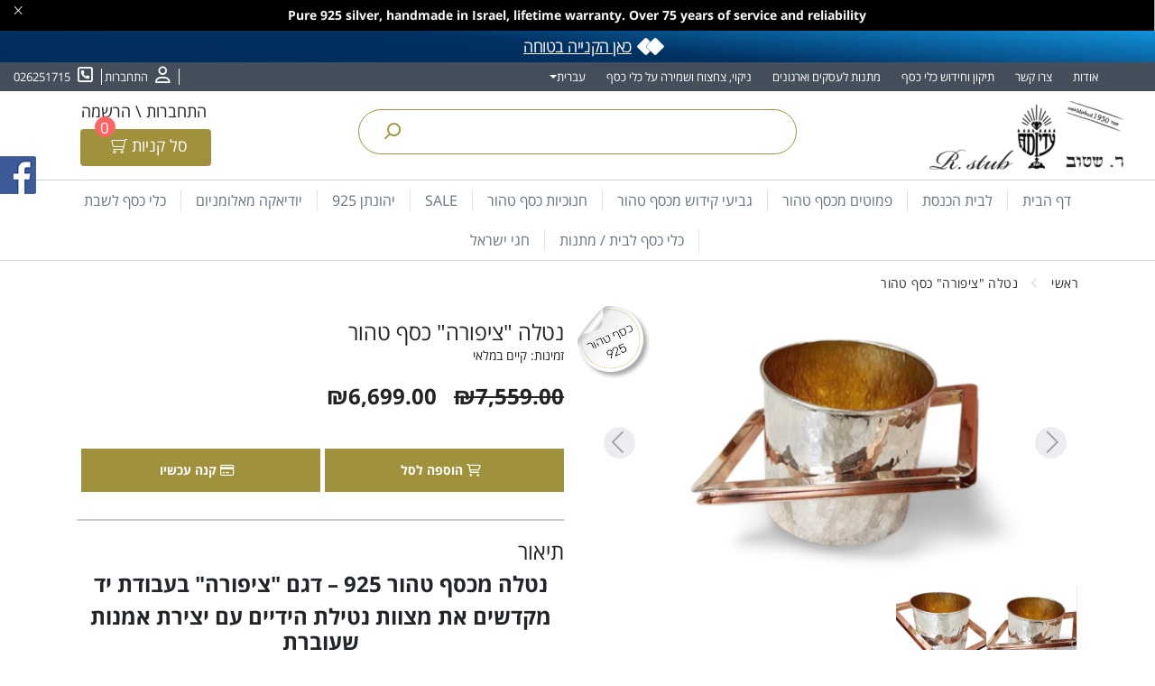

--- FILE ---
content_type: application/javascript
request_url: https://stubadi.com/distOld/plugins/panzoom/js/panzoom.min.js?9994
body_size: 167333
content:
/*! For license information please see panzoom.min.js.LICENSE.txt */
!function(t,e,i,r){var n,s=["","webkit","Moz","MS","ms","o"],o=e.createElement("div"),a=Math.round,l=Math.abs,u=Date.now;function h(t,e,i){return setTimeout(g(t,i),e)}function c(t,e,i){return!!Array.isArray(t)&&(f(t,i[e],i),!0)}function f(t,e,i){var n;if(t)if(t.forEach)t.forEach(e,i);else if(t.length!==r)for(n=0;n<t.length;)e.call(i,t[n],n,t),n++;else for(n in t)t.hasOwnProperty(n)&&e.call(i,t[n],n,t)}function p(e,i,r){var n="DEPRECATED METHOD: "+i+"\n"+r+" AT \n";return function(){var i=new Error("get-stack-trace"),r=i&&i.stack?i.stack.replace(/^[^\(]+?[\n$]/gm,"").replace(/^\s+at\s+/gm,"").replace(/^Object.<anonymous>\s*\(/gm,"{anonymous}()@"):"Unknown Stack Trace",s=t.console&&(t.console.warn||t.console.log);return s&&s.call(t.console,n,r),e.apply(this,arguments)}}n="function"!=typeof Object.assign?function(t){if(t===r||null===t)throw new TypeError("Cannot convert undefined or null to object");for(var e=Object(t),i=1;i<arguments.length;i++){var n=arguments[i];if(n!==r&&null!==n)for(var s in n)n.hasOwnProperty(s)&&(e[s]=n[s])}return e}:Object.assign;var _=p(function(t,e,i){for(var n=Object.keys(e),s=0;s<n.length;)(!i||i&&t[n[s]]===r)&&(t[n[s]]=e[n[s]]),s++;return t},"extend","Use `assign`."),m=p(function(t,e){return _(t,e,!0)},"merge","Use `assign`.");function d(t,e,i){var r,s=e.prototype;(r=t.prototype=Object.create(s)).constructor=t,r._super=s,i&&n(r,i)}function g(t,e){return function(){return t.apply(e,arguments)}}function v(t,e){return"function"==typeof t?t.apply(e&&e[0]||r,e):t}function y(t,e){return t===r?e:t}function T(t,e,i){f(P(e),function(e){t.addEventListener(e,i,!1)})}function x(t,e,i){f(P(e),function(e){t.removeEventListener(e,i,!1)})}function b(t,e){for(;t;){if(t==e)return!0;t=t.parentNode}return!1}function w(t,e){return t.indexOf(e)>-1}function P(t){return t.trim().split(/\s+/g)}function O(t,e,i){if(t.indexOf&&!i)return t.indexOf(e);for(var r=0;r<t.length;){if(i&&t[r][i]==e||!i&&t[r]===e)return r;r++}return-1}function S(t){return Array.prototype.slice.call(t,0)}function E(t,e,i){for(var r=[],n=[],s=0;s<t.length;){var o=e?t[s][e]:t[s];O(n,o)<0&&r.push(t[s]),n[s]=o,s++}return i&&(r=e?r.sort(function(t,i){return t[e]>i[e]}):r.sort()),r}function A(t,e){for(var i,n,o=e[0].toUpperCase()+e.slice(1),a=0;a<s.length;){if((n=(i=s[a])?i+o:e)in t)return n;a++}return r}var C=1;function D(e){var i=e.ownerDocument||e;return i.defaultView||i.parentWindow||t}var M="ontouchstart"in t,k=A(t,"PointerEvent")!==r&&-1==navigator.userAgent.indexOf("SamsungBrowser"),R=M&&/mobile|tablet|ip(ad|hone|od)|android/i.test(navigator.userAgent),N="touch",I="mouse",F=["x","y"],L=["clientX","clientY"];function z(t,e){var i=this;this.manager=t,this.callback=e,this.element=t.element,this.target=t.options.inputTarget,this.domHandler=function(e){v(t.options.enable,[t])&&i.handler(e)},this.init()}function j(t,e,i){var n=i.pointers.length,s=i.changedPointers.length,o=1&e&&n-s===0,a=12&e&&n-s===0;i.isFirst=!!o,i.isFinal=!!a,o&&(t.session={}),i.eventType=e,function(t,e){var i=t.session,n=e.pointers,s=n.length;i.firstInput||(i.firstInput=X(e)),s>1&&!i.firstMultiple?i.firstMultiple=X(e):1===s&&(i.firstMultiple=!1);var o=i.firstInput,a=i.firstMultiple,h=a?a.center:o.center,c=e.center=Z(n);e.timeStamp=u(),e.deltaTime=e.timeStamp-o.timeStamp,e.angle=B(h,c),e.distance=U(h,c),function(t,e){var i=e.center,r=t.offsetDelta||{},n=t.prevDelta||{},s=t.prevInput||{};1!==e.eventType&&4!==s.eventType||(n=t.prevDelta={x:s.deltaX||0,y:s.deltaY||0},r=t.offsetDelta={x:i.x,y:i.y}),e.deltaX=n.x+(i.x-r.x),e.deltaY=n.y+(i.y-r.y)}(i,e),e.offsetDirection=Y(e.deltaX,e.deltaY);var f,p,_=H(e.deltaTime,e.deltaX,e.deltaY);e.overallVelocityX=_.x,e.overallVelocityY=_.y,e.overallVelocity=l(_.x)>l(_.y)?_.x:_.y,e.scale=a?(f=a.pointers,U((p=n)[0],p[1],L)/U(f[0],f[1],L)):1,e.rotation=a?function(t,e){return B(e[1],e[0],L)+B(t[1],t[0],L)}(a.pointers,n):0,e.maxPointers=i.prevInput?e.pointers.length>i.prevInput.maxPointers?e.pointers.length:i.prevInput.maxPointers:e.pointers.length,function(t,e){var i,n,s,o,a=t.lastInterval||e,u=e.timeStamp-a.timeStamp;if(8!=e.eventType&&(u>25||a.velocity===r)){var h=e.deltaX-a.deltaX,c=e.deltaY-a.deltaY,f=H(u,h,c);n=f.x,s=f.y,i=l(f.x)>l(f.y)?f.x:f.y,o=Y(h,c),t.lastInterval=e}else i=a.velocity,n=a.velocityX,s=a.velocityY,o=a.direction;e.velocity=i,e.velocityX=n,e.velocityY=s,e.direction=o}(i,e);var m=t.element;b(e.srcEvent.target,m)&&(m=e.srcEvent.target),e.target=m}(t,i),t.emit("hammer.input",i),t.recognize(i),t.session.prevInput=i}function X(t){for(var e=[],i=0;i<t.pointers.length;)e[i]={clientX:a(t.pointers[i].clientX),clientY:a(t.pointers[i].clientY)},i++;return{timeStamp:u(),pointers:e,center:Z(e),deltaX:t.deltaX,deltaY:t.deltaY}}function Z(t){var e=t.length;if(1===e)return{x:a(t[0].clientX),y:a(t[0].clientY)};for(var i=0,r=0,n=0;n<e;)i+=t[n].clientX,r+=t[n].clientY,n++;return{x:a(i/e),y:a(r/e)}}function H(t,e,i){return{x:e/t||0,y:i/t||0}}function Y(t,e){return t===e?1:l(t)>=l(e)?t<0?2:4:e<0?8:16}function U(t,e,i){i||(i=F);var r=e[i[0]]-t[i[0]],n=e[i[1]]-t[i[1]];return Math.sqrt(r*r+n*n)}function B(t,e,i){i||(i=F);var r=e[i[0]]-t[i[0]],n=e[i[1]]-t[i[1]];return 180*Math.atan2(n,r)/Math.PI}z.prototype={handler:function(){},init:function(){this.evEl&&T(this.element,this.evEl,this.domHandler),this.evTarget&&T(this.target,this.evTarget,this.domHandler),this.evWin&&T(D(this.element),this.evWin,this.domHandler)},destroy:function(){this.evEl&&x(this.element,this.evEl,this.domHandler),this.evTarget&&x(this.target,this.evTarget,this.domHandler),this.evWin&&x(D(this.element),this.evWin,this.domHandler)}};var G={mousedown:1,mousemove:2,mouseup:4};function V(){this.evEl="mousedown",this.evWin="mousemove mouseup",this.pressed=!1,z.apply(this,arguments)}d(V,z,{handler:function(t){var e=G[t.type];1&e&&0===t.button&&(this.pressed=!0),2&e&&1!==t.which&&(e=4),this.pressed&&(4&e&&(this.pressed=!1),this.callback(this.manager,e,{pointers:[t],changedPointers:[t],pointerType:I,srcEvent:t}))}});var q={pointerdown:1,pointermove:2,pointerup:4,pointercancel:8,pointerout:8},W={2:N,3:"pen",4:I,5:"kinect"},Q="pointerdown",$="pointermove pointerup pointercancel";function K(){this.evEl=Q,this.evWin=$,z.apply(this,arguments),this.store=this.manager.session.pointerEvents=[]}t.MSPointerEvent&&!t.PointerEvent&&(Q="MSPointerDown",$="MSPointerMove MSPointerUp MSPointerCancel"),d(K,z,{handler:function(t){var e=this.store,i=!1,r=t.type.toLowerCase().replace("ms",""),n=q[r],s=W[t.pointerType]||t.pointerType,o=s==N,a=O(e,t.pointerId,"pointerId");1&n&&(0===t.button||o)?a<0&&(e.push(t),a=e.length-1):12&n&&(i=!0),a<0||(e[a]=t,this.callback(this.manager,n,{pointers:e,changedPointers:[t],pointerType:s,srcEvent:t}),i&&e.splice(a,1))}});var J={touchstart:1,touchmove:2,touchend:4,touchcancel:8};function tt(){this.evTarget="touchstart",this.evWin="touchstart touchmove touchend touchcancel",this.started=!1,z.apply(this,arguments)}function et(t,e){var i=S(t.touches),r=S(t.changedTouches);return 12&e&&(i=E(i.concat(r),"identifier",!0)),[i,r]}d(tt,z,{handler:function(t){var e=J[t.type];if(1===e&&(this.started=!0),this.started){var i=et.call(this,t,e);12&e&&i[0].length-i[1].length===0&&(this.started=!1),this.callback(this.manager,e,{pointers:i[0],changedPointers:i[1],pointerType:N,srcEvent:t})}}});var it={touchstart:1,touchmove:2,touchend:4,touchcancel:8};function rt(){this.evTarget="touchstart touchmove touchend touchcancel",this.targetIds={},z.apply(this,arguments)}function nt(t,e){var i=S(t.touches),r=this.targetIds;if(3&e&&1===i.length)return r[i[0].identifier]=!0,[i,i];var n,s,o=S(t.changedTouches),a=[],l=this.target;if(s=i.filter(function(t){return b(t.target,l)}),1===e)for(n=0;n<s.length;)r[s[n].identifier]=!0,n++;for(n=0;n<o.length;)r[o[n].identifier]&&a.push(o[n]),12&e&&delete r[o[n].identifier],n++;return a.length?[E(s.concat(a),"identifier",!0),a]:void 0}function st(){z.apply(this,arguments);var t=g(this.handler,this);this.touch=new rt(this.manager,t),this.mouse=new V(this.manager,t),this.primaryTouch=null,this.lastTouches=[]}function ot(t,e){1&t?(this.primaryTouch=e.changedPointers[0].identifier,at.call(this,e)):12&t&&at.call(this,e)}function at(t){var e=t.changedPointers[0];if(e.identifier===this.primaryTouch){var i={x:e.clientX,y:e.clientY};this.lastTouches.push(i);var r=this.lastTouches;setTimeout(function(){var t=r.indexOf(i);t>-1&&r.splice(t,1)},2500)}}function lt(t){for(var e=t.srcEvent.clientX,i=t.srcEvent.clientY,r=0;r<this.lastTouches.length;r++){var n=this.lastTouches[r],s=Math.abs(e-n.x),o=Math.abs(i-n.y);if(s<=25&&o<=25)return!0}return!1}d(rt,z,{handler:function(t){var e=it[t.type],i=nt.call(this,t,e);i&&this.callback(this.manager,e,{pointers:i[0],changedPointers:i[1],pointerType:N,srcEvent:t})}}),d(st,z,{handler:function(t,e,i){var r=i.pointerType==N,n=i.pointerType==I;if(!(n&&i.sourceCapabilities&&i.sourceCapabilities.firesTouchEvents)){if(r)ot.call(this,e,i);else if(n&&lt.call(this,i))return;this.callback(t,e,i)}},destroy:function(){this.touch.destroy(),this.mouse.destroy()}});var ut=A(o.style,"touchAction"),ht=ut!==r,ct="compute",ft="auto",pt="manipulation",_t="none",mt="pan-x",dt="pan-y",gt=function(){if(!ht)return!1;var e={},i=t.CSS&&t.CSS.supports;return["auto","manipulation","pan-y","pan-x","pan-x pan-y","none"].forEach(function(r){e[r]=!i||t.CSS.supports("touch-action",r)}),e}();function vt(t,e){this.manager=t,this.set(e)}vt.prototype={set:function(t){t==ct&&(t=this.compute()),ht&&this.manager.element.style&&gt[t]&&(this.manager.element.style[ut]=t),this.actions=t.toLowerCase().trim()},update:function(){this.set(this.manager.options.touchAction)},compute:function(){var t=[];return f(this.manager.recognizers,function(e){v(e.options.enable,[e])&&(t=t.concat(e.getTouchAction()))}),function(t){if(w(t,_t))return _t;var e=w(t,mt),i=w(t,dt);return e&&i?_t:e||i?e?mt:dt:w(t,pt)?pt:ft}(t.join(" "))},preventDefaults:function(t){var e=t.srcEvent,i=t.offsetDirection;if(this.manager.session.prevented)e.preventDefault();else{var r=this.actions,n=w(r,_t)&&!gt[_t],s=w(r,dt)&&!gt[dt],o=w(r,mt)&&!gt[mt];if(n){var a=1===t.pointers.length,l=t.distance<2,u=t.deltaTime<250;if(a&&l&&u)return}if(!o||!s)return n||s&&6&i||o&&24&i?this.preventSrc(e):void 0}},preventSrc:function(t){this.manager.session.prevented=!0,t.preventDefault()}};var yt=32;function Tt(t){this.options=n({},this.defaults,t||{}),this.id=C++,this.manager=null,this.options.enable=y(this.options.enable,!0),this.state=1,this.simultaneous={},this.requireFail=[]}function xt(t){return 16&t?"cancel":8&t?"end":4&t?"move":2&t?"start":""}function bt(t){return 16==t?"down":8==t?"up":2==t?"left":4==t?"right":""}function wt(t,e){var i=e.manager;return i?i.get(t):t}function Pt(){Tt.apply(this,arguments)}function Ot(){Pt.apply(this,arguments),this.pX=null,this.pY=null}function St(){Pt.apply(this,arguments)}function Et(){Tt.apply(this,arguments),this._timer=null,this._input=null}function At(){Pt.apply(this,arguments)}function Ct(){Pt.apply(this,arguments)}function Dt(){Tt.apply(this,arguments),this.pTime=!1,this.pCenter=!1,this._timer=null,this._input=null,this.count=0}function Mt(t,e){return(e=e||{}).recognizers=y(e.recognizers,Mt.defaults.preset),new kt(t,e)}function kt(t,e){this.options=n({},Mt.defaults,e||{}),this.options.inputTarget=this.options.inputTarget||t,this.handlers={},this.session={},this.recognizers=[],this.oldCssProps={},this.element=t,this.input=new(this.options.inputClass||(k?K:R?rt:M?st:V))(this,j),this.touchAction=new vt(this,this.options.touchAction),Rt(this,!0),f(this.options.recognizers,function(t){var e=this.add(new t[0](t[1]));t[2]&&e.recognizeWith(t[2]),t[3]&&e.requireFailure(t[3])},this)}function Rt(t,e){var i,r=t.element;r.style&&(f(t.options.cssProps,function(n,s){i=A(r.style,s),e?(t.oldCssProps[i]=r.style[i],r.style[i]=n):r.style[i]=t.oldCssProps[i]||""}),e||(t.oldCssProps={}))}Tt.prototype={defaults:{},set:function(t){return n(this.options,t),this.manager&&this.manager.touchAction.update(),this},recognizeWith:function(t){if(c(t,"recognizeWith",this))return this;var e=this.simultaneous;return e[(t=wt(t,this)).id]||(e[t.id]=t,t.recognizeWith(this)),this},dropRecognizeWith:function(t){return c(t,"dropRecognizeWith",this)||(t=wt(t,this),delete this.simultaneous[t.id]),this},requireFailure:function(t){if(c(t,"requireFailure",this))return this;var e=this.requireFail;return-1===O(e,t=wt(t,this))&&(e.push(t),t.requireFailure(this)),this},dropRequireFailure:function(t){if(c(t,"dropRequireFailure",this))return this;t=wt(t,this);var e=O(this.requireFail,t);return e>-1&&this.requireFail.splice(e,1),this},hasRequireFailures:function(){return this.requireFail.length>0},canRecognizeWith:function(t){return!!this.simultaneous[t.id]},emit:function(t){var e=this,i=this.state;function r(i){e.manager.emit(i,t)}i<8&&r(e.options.event+xt(i)),r(e.options.event),t.additionalEvent&&r(t.additionalEvent),i>=8&&r(e.options.event+xt(i))},tryEmit:function(t){if(this.canEmit())return this.emit(t);this.state=yt},canEmit:function(){for(var t=0;t<this.requireFail.length;){if(!(33&this.requireFail[t].state))return!1;t++}return!0},recognize:function(t){var e=n({},t);if(!v(this.options.enable,[this,e]))return this.reset(),void(this.state=yt);56&this.state&&(this.state=1),this.state=this.process(e),30&this.state&&this.tryEmit(e)},process:function(t){},getTouchAction:function(){},reset:function(){}},d(Pt,Tt,{defaults:{pointers:1},attrTest:function(t){var e=this.options.pointers;return 0===e||t.pointers.length===e},process:function(t){var e=this.state,i=t.eventType,r=6&e,n=this.attrTest(t);return r&&(8&i||!n)?16|e:r||n?4&i?8|e:2&e?4|e:2:yt}}),d(Ot,Pt,{defaults:{event:"pan",threshold:10,pointers:1,direction:30},getTouchAction:function(){var t=this.options.direction,e=[];return 6&t&&e.push(dt),24&t&&e.push(mt),e},directionTest:function(t){var e=this.options,i=!0,r=t.distance,n=t.direction,s=t.deltaX,o=t.deltaY;return n&e.direction||(6&e.direction?(n=0===s?1:s<0?2:4,i=s!=this.pX,r=Math.abs(t.deltaX)):(n=0===o?1:o<0?8:16,i=o!=this.pY,r=Math.abs(t.deltaY))),t.direction=n,i&&r>e.threshold&&n&e.direction},attrTest:function(t){return Pt.prototype.attrTest.call(this,t)&&(2&this.state||!(2&this.state)&&this.directionTest(t))},emit:function(t){this.pX=t.deltaX,this.pY=t.deltaY;var e=bt(t.direction);e&&(t.additionalEvent=this.options.event+e),this._super.emit.call(this,t)}}),d(St,Pt,{defaults:{event:"pinch",threshold:0,pointers:2},getTouchAction:function(){return[_t]},attrTest:function(t){return this._super.attrTest.call(this,t)&&(Math.abs(t.scale-1)>this.options.threshold||2&this.state)},emit:function(t){if(1!==t.scale){var e=t.scale<1?"in":"out";t.additionalEvent=this.options.event+e}this._super.emit.call(this,t)}}),d(Et,Tt,{defaults:{event:"press",pointers:1,time:251,threshold:9},getTouchAction:function(){return[ft]},process:function(t){var e=this.options,i=t.pointers.length===e.pointers,r=t.distance<e.threshold,n=t.deltaTime>e.time;if(this._input=t,!r||!i||12&t.eventType&&!n)this.reset();else if(1&t.eventType)this.reset(),this._timer=h(function(){this.state=8,this.tryEmit()},e.time,this);else if(4&t.eventType)return 8;return yt},reset:function(){clearTimeout(this._timer)},emit:function(t){8===this.state&&(t&&4&t.eventType?this.manager.emit(this.options.event+"up",t):(this._input.timeStamp=u(),this.manager.emit(this.options.event,this._input)))}}),d(At,Pt,{defaults:{event:"rotate",threshold:0,pointers:2},getTouchAction:function(){return[_t]},attrTest:function(t){return this._super.attrTest.call(this,t)&&(Math.abs(t.rotation)>this.options.threshold||2&this.state)}}),d(Ct,Pt,{defaults:{event:"swipe",threshold:10,velocity:.3,direction:30,pointers:1},getTouchAction:function(){return Ot.prototype.getTouchAction.call(this)},attrTest:function(t){var e,i=this.options.direction;return 30&i?e=t.overallVelocity:6&i?e=t.overallVelocityX:24&i&&(e=t.overallVelocityY),this._super.attrTest.call(this,t)&&i&t.offsetDirection&&t.distance>this.options.threshold&&t.maxPointers==this.options.pointers&&l(e)>this.options.velocity&&4&t.eventType},emit:function(t){var e=bt(t.offsetDirection);e&&this.manager.emit(this.options.event+e,t),this.manager.emit(this.options.event,t)}}),d(Dt,Tt,{defaults:{event:"tap",pointers:1,taps:1,interval:300,time:250,threshold:9,posThreshold:10},getTouchAction:function(){return[pt]},process:function(t){var e=this.options,i=t.pointers.length===e.pointers,r=t.distance<e.threshold,n=t.deltaTime<e.time;if(this.reset(),1&t.eventType&&0===this.count)return this.failTimeout();if(r&&n&&i){if(4!=t.eventType)return this.failTimeout();var s=!this.pTime||t.timeStamp-this.pTime<e.interval,o=!this.pCenter||U(this.pCenter,t.center)<e.posThreshold;if(this.pTime=t.timeStamp,this.pCenter=t.center,o&&s?this.count+=1:this.count=1,this._input=t,0===this.count%e.taps)return this.hasRequireFailures()?(this._timer=h(function(){this.state=8,this.tryEmit()},e.interval,this),2):8}return yt},failTimeout:function(){return this._timer=h(function(){this.state=yt},this.options.interval,this),yt},reset:function(){clearTimeout(this._timer)},emit:function(){8==this.state&&(this._input.tapCount=this.count,this.manager.emit(this.options.event,this._input))}}),Mt.VERSION="2.0.8",Mt.defaults={domEvents:!1,touchAction:ct,enable:!0,inputTarget:null,inputClass:null,preset:[[At,{enable:!1}],[St,{enable:!1},["rotate"]],[Ct,{direction:6}],[Ot,{direction:6},["swipe"]],[Dt],[Dt,{event:"doubletap",taps:2},["tap"]],[Et]],cssProps:{userSelect:"none",touchSelect:"none",touchCallout:"none",contentZooming:"none",userDrag:"none",tapHighlightColor:"rgba(0,0,0,0)"}},kt.prototype={set:function(t){return n(this.options,t),t.touchAction&&this.touchAction.update(),t.inputTarget&&(this.input.destroy(),this.input.target=t.inputTarget,this.input.init()),this},stop:function(t){this.session.stopped=t?2:1},recognize:function(t){var e=this.session;if(!e.stopped){var i;this.touchAction.preventDefaults(t);var r=this.recognizers,n=e.curRecognizer;(!n||n&&8&n.state)&&(n=e.curRecognizer=null);for(var s=0;s<r.length;)i=r[s],2===e.stopped||n&&i!=n&&!i.canRecognizeWith(n)?i.reset():i.recognize(t),!n&&14&i.state&&(n=e.curRecognizer=i),s++}},get:function(t){if(t instanceof Tt)return t;for(var e=this.recognizers,i=0;i<e.length;i++)if(e[i].options.event==t)return e[i];return null},add:function(t){if(c(t,"add",this))return this;var e=this.get(t.options.event);return e&&this.remove(e),this.recognizers.push(t),t.manager=this,this.touchAction.update(),t},remove:function(t){if(c(t,"remove",this))return this;if(t=this.get(t)){var e=this.recognizers,i=O(e,t);-1!==i&&(e.splice(i,1),this.touchAction.update())}return this},on:function(t,e){if(t!==r&&e!==r){var i=this.handlers;return f(P(t),function(t){i[t]=i[t]||[],i[t].push(e)}),this}},off:function(t,e){if(t!==r){var i=this.handlers;return f(P(t),function(t){e?i[t]&&i[t].splice(O(i[t],e),1):delete i[t]}),this}},emit:function(t,i){this.options.domEvents&&function(t,i){var r=e.createEvent("Event");r.initEvent(t,!0,!0),r.gesture=i,i.target.dispatchEvent(r)}(t,i);var r=this.handlers[t]&&this.handlers[t].slice();if(r&&r.length){i.type=t,i.preventDefault=function(){i.srcEvent.preventDefault()};for(var n=0;n<r.length;)r[n](i),n++}},destroy:function(){this.element&&Rt(this,!1),this.handlers={},this.session={},this.input.destroy(),this.element=null}},n(Mt,{INPUT_START:1,INPUT_MOVE:2,INPUT_END:4,INPUT_CANCEL:8,STATE_POSSIBLE:1,STATE_BEGAN:2,STATE_CHANGED:4,STATE_ENDED:8,STATE_RECOGNIZED:8,STATE_CANCELLED:16,STATE_FAILED:yt,DIRECTION_NONE:1,DIRECTION_LEFT:2,DIRECTION_RIGHT:4,DIRECTION_UP:8,DIRECTION_DOWN:16,DIRECTION_HORIZONTAL:6,DIRECTION_VERTICAL:24,DIRECTION_ALL:30,Manager:kt,Input:z,TouchAction:vt,TouchInput:rt,MouseInput:V,PointerEventInput:K,TouchMouseInput:st,SingleTouchInput:tt,Recognizer:Tt,AttrRecognizer:Pt,Tap:Dt,Pan:Ot,Swipe:Ct,Pinch:St,Rotate:At,Press:Et,on:T,off:x,each:f,merge:m,extend:_,assign:n,inherit:d,bindFn:g,prefixed:A}),(void 0!==t?t:"undefined"!=typeof self?self:{}).Hammer=Mt,"function"==typeof define&&define.amd?define(function(){return Mt}):"undefined"!=typeof module&&module.exports?module.exports=Mt:t.Hammer=Mt}(window,document);var _gsScope="undefined"!=typeof module&&module.exports&&"undefined"!=typeof global?global:this||window;(_gsScope._gsQueue||(_gsScope._gsQueue=[])).push(function(){"use strict";var t,e,i,r,n,s,o,a,l,u,h,c,f,p,_,m;_gsScope._gsDefine("TweenMax",["core.Animation","core.SimpleTimeline","TweenLite"],function(t,e,i){var r=function(t){var e,i=[],r=t.length;for(e=0;e!==r;i.push(t[e++]));return i},n=function(t,e,i){var r,n,s=t.cycle;for(r in s)n=s[r],t[r]="function"==typeof n?n(i,e[i],e):n[i%n.length];delete t.cycle},s=function(t){if("function"==typeof t)return t;var e="object"==typeof t?t:{each:t},i=e.ease,r=e.from||0,n=e.base||0,s={},o=isNaN(r),a=e.axis,l={center:.5,end:1}[r]||0;return function(t,u,h){var c,f,p,_,m,d,g,v,y,T=(h||e).length,x=s[T];if(!x){if(!(y="auto"===e.grid?0:(e.grid||[1/0])[0])){for(g=-1/0;g<(g=h[y++].getBoundingClientRect().left)&&T>y;);y--}for(x=s[T]=[],c=o?Math.min(y,T)*l-.5:r%y,f=o?T*l/y-.5:r/y|0,g=0,v=1/0,d=0;T>d;d++)p=d%y-c,_=f-(d/y|0),x[d]=m=a?Math.abs("y"===a?_:p):Math.sqrt(p*p+_*_),m>g&&(g=m),v>m&&(v=m);x.max=g-v,x.min=v,x.v=T=e.amount||e.each*(y>T?T:a?"y"===a?T/y:y:Math.max(y,T/y))||0,x.b=0>T?n-T:n}return T=(x[t]-x.min)/x.max,x.b+(i?i.getRatio(T):T)*x.v}},o=function(t,e,r){i.call(this,t,e,r),this._cycle=0,this._yoyo=!0===this.vars.yoyo||!!this.vars.yoyoEase,this._repeat=this.vars.repeat||0,this._repeatDelay=this.vars.repeatDelay||0,this._repeat&&this._uncache(!0),this.render=o.prototype.render},a=1e-8,l=i._internals,u=l.isSelector,h=l.isArray,c=o.prototype=i.to({},.1,{}),f=[];o.version="2.1.2",c.constructor=o,c.kill()._gc=!1,o.killTweensOf=o.killDelayedCallsTo=i.killTweensOf,o.getTweensOf=i.getTweensOf,o.lagSmoothing=i.lagSmoothing,o.ticker=i.ticker,o.render=i.render,o.distribute=s,c.invalidate=function(){return this._yoyo=!0===this.vars.yoyo||!!this.vars.yoyoEase,this._repeat=this.vars.repeat||0,this._repeatDelay=this.vars.repeatDelay||0,this._yoyoEase=null,this._uncache(!0),i.prototype.invalidate.call(this)},c.updateTo=function(t,e){var r,n=this,s=n.ratio,o=n.vars.immediateRender||t.immediateRender;for(r in e&&n._startTime<n._timeline._time&&(n._startTime=n._timeline._time,n._uncache(!1),n._gc?n._enabled(!0,!1):n._timeline.insert(n,n._startTime-n._delay)),t)n.vars[r]=t[r];if(n._initted||o)if(e)n._initted=!1,o&&n.render(0,!0,!0);else if(n._gc&&n._enabled(!0,!1),n._notifyPluginsOfEnabled&&n._firstPT&&i._onPluginEvent("_onDisable",n),n._time/n._duration>.998){var a=n._totalTime;n.render(0,!0,!1),n._initted=!1,n.render(a,!0,!1)}else if(n._initted=!1,n._init(),n._time>0||o)for(var l,u=1/(1-s),h=n._firstPT;h;)l=h.s+h.c,h.c*=u,h.s=l-h.c,h=h._next;return n},c.render=function(t,e,r){this._initted||0===this._duration&&this.vars.repeat&&this.invalidate();var n,s,o,u,h,c,f,p,_,m=this,d=m._dirty?m.totalDuration():m._totalDuration,g=m._time,v=m._totalTime,y=m._cycle,T=m._duration,x=m._rawPrevTime;if(t>=d-a&&t>=0?(m._totalTime=d,m._cycle=m._repeat,m._yoyo&&1&m._cycle?(m._time=0,m.ratio=m._ease._calcEnd?m._ease.getRatio(0):0):(m._time=T,m.ratio=m._ease._calcEnd?m._ease.getRatio(1):1),m._reversed||(n=!0,s="onComplete",r=r||m._timeline.autoRemoveChildren),0===T&&(m._initted||!m.vars.lazy||r)&&(m._startTime===m._timeline._duration&&(t=0),(0>x||0>=t&&t>=-a||x===a&&"isPause"!==m.data)&&x!==t&&(r=!0,x>a&&(s="onReverseComplete")),m._rawPrevTime=p=!e||t||x===t?t:a)):a>t?(m._totalTime=m._time=m._cycle=0,m.ratio=m._ease._calcEnd?m._ease.getRatio(0):0,(0!==v||0===T&&x>0)&&(s="onReverseComplete",n=m._reversed),t>-a?t=0:0>t&&(m._active=!1,0===T&&(m._initted||!m.vars.lazy||r)&&(x>=0&&(r=!0),m._rawPrevTime=p=!e||t||x===t?t:a)),m._initted||(r=!0)):(m._totalTime=m._time=t,0!==m._repeat&&(u=T+m._repeatDelay,m._cycle=m._totalTime/u|0,0!==m._cycle&&m._cycle===m._totalTime/u&&t>=v&&m._cycle--,m._time=m._totalTime-m._cycle*u,m._yoyo&&!!(1&m._cycle)&&(m._time=T-m._time,(_=m._yoyoEase||m.vars.yoyoEase)&&(m._yoyoEase||(!0!==_||m._initted?m._yoyoEase=_=!0===_?m._ease:_ instanceof Ease?_:Ease.map[_]:(_=m.vars.ease,m._yoyoEase=_=_?_ instanceof Ease?_:"function"==typeof _?new Ease(_,m.vars.easeParams):Ease.map[_]||i.defaultEase:i.defaultEase)),m.ratio=_?1-_.getRatio((T-m._time)/T):0)),m._time>T?m._time=T:m._time<0&&(m._time=0)),m._easeType&&!_?(h=m._time/T,(1===(c=m._easeType)||3===c&&h>=.5)&&(h=1-h),3===c&&(h*=2),1===(f=m._easePower)?h*=h:2===f?h*=h*h:3===f?h*=h*h*h:4===f&&(h*=h*h*h*h),m.ratio=1===c?1-h:2===c?h:m._time/T<.5?h/2:1-h/2):_||(m.ratio=m._ease.getRatio(m._time/T))),g!==m._time||r||y!==m._cycle){if(!m._initted){if(m._init(),!m._initted||m._gc)return;if(!r&&m._firstPT&&(!1!==m.vars.lazy&&m._duration||m.vars.lazy&&!m._duration))return m._time=g,m._totalTime=v,m._rawPrevTime=x,m._cycle=y,l.lazyTweens.push(m),void(m._lazy=[t,e]);!m._time||n||_?n&&this._ease._calcEnd&&!_&&(m.ratio=m._ease.getRatio(0===m._time?0:1)):m.ratio=m._ease.getRatio(m._time/T)}for(!1!==m._lazy&&(m._lazy=!1),m._active||!m._paused&&m._time!==g&&t>=0&&(m._active=!0),0===v&&(2===m._initted&&t>0&&m._init(),m._startAt&&(t>=0?m._startAt.render(t,!0,r):s||(s="_dummyGS")),m.vars.onStart&&(0!==m._totalTime||0===T)&&(e||m._callback("onStart"))),o=m._firstPT;o;)o.f?o.t[o.p](o.c*m.ratio+o.s):o.t[o.p]=o.c*m.ratio+o.s,o=o._next;m._onUpdate&&(0>t&&m._startAt&&m._startTime&&m._startAt.render(t,!0,r),e||(m._totalTime!==v||s)&&m._callback("onUpdate")),m._cycle!==y&&(e||m._gc||m.vars.onRepeat&&m._callback("onRepeat")),s&&(!m._gc||r)&&(0>t&&m._startAt&&!m._onUpdate&&m._startTime&&m._startAt.render(t,!0,r),n&&(m._timeline.autoRemoveChildren&&m._enabled(!1,!1),m._active=!1),!e&&m.vars[s]&&m._callback(s),0===T&&m._rawPrevTime===a&&p!==a&&(m._rawPrevTime=0))}else v!==m._totalTime&&m._onUpdate&&(e||m._callback("onUpdate"))},o.to=function(t,e,i){return new o(t,e,i)},o.from=function(t,e,i){return i.runBackwards=!0,i.immediateRender=0!=i.immediateRender,new o(t,e,i)},o.fromTo=function(t,e,i,r){return r.startAt=i,r.immediateRender=0!=r.immediateRender&&0!=i.immediateRender,new o(t,e,r)},o.staggerTo=o.allTo=function(t,e,a,l,c,p,_){var m,d,g,v,y=[],T=s(a.stagger||l),x=a.cycle,b=(a.startAt||f).cycle;for(h(t)||("string"==typeof t&&(t=i.selector(t)||t),u(t)&&(t=r(t))),m=(t=t||[]).length-1,g=0;m>=g;g++){for(v in d={},a)d[v]=a[v];if(x&&(n(d,t,g),null!=d.duration&&(e=d.duration,delete d.duration)),b){for(v in b=d.startAt={},a.startAt)b[v]=a.startAt[v];n(d.startAt,t,g)}d.delay=T(g,t[g],t)+(d.delay||0),g===m&&c&&(d.onComplete=function(){a.onComplete&&a.onComplete.apply(a.onCompleteScope||this,arguments),c.apply(_||a.callbackScope||this,p||f)}),y[g]=new o(t[g],e,d)}return y},o.staggerFrom=o.allFrom=function(t,e,i,r,n,s,a){return i.runBackwards=!0,i.immediateRender=0!=i.immediateRender,o.staggerTo(t,e,i,r,n,s,a)},o.staggerFromTo=o.allFromTo=function(t,e,i,r,n,s,a,l){return r.startAt=i,r.immediateRender=0!=r.immediateRender&&0!=i.immediateRender,o.staggerTo(t,e,r,n,s,a,l)},o.delayedCall=function(t,e,i,r,n){return new o(e,0,{delay:t,onComplete:e,onCompleteParams:i,callbackScope:r,onReverseComplete:e,onReverseCompleteParams:i,immediateRender:!1,useFrames:n,overwrite:0})},o.set=function(t,e){return new o(t,0,e)},o.isTweening=function(t){return i.getTweensOf(t,!0).length>0};var p=function(t,e){for(var r=[],n=0,s=t._first;s;)s instanceof i?r[n++]=s:(e&&(r[n++]=s),n=(r=r.concat(p(s,e))).length),s=s._next;return r},_=o.getAllTweens=function(e){return p(t._rootTimeline,e).concat(p(t._rootFramesTimeline,e))};o.killAll=function(t,i,r,n){null==i&&(i=!0),null==r&&(r=!0);var s,o,a,l=_(0!=n),u=l.length,h=i&&r&&n;for(a=0;u>a;a++)o=l[a],(h||o instanceof e||(s=o.target===o.vars.onComplete)&&r||i&&!s)&&(t?o.totalTime(o._reversed?0:o.totalDuration()):o._enabled(!1,!1))},o.killChildTweensOf=function(t,e){if(null!=t){var n,s,a,c,f,p=l.tweenLookup;if("string"==typeof t&&(t=i.selector(t)||t),u(t)&&(t=r(t)),h(t))for(c=t.length;--c>-1;)o.killChildTweensOf(t[c],e);else{for(a in n=[],p)for(s=p[a].target.parentNode;s;)s===t&&(n=n.concat(p[a].tweens)),s=s.parentNode;for(f=n.length,c=0;f>c;c++)e&&n[c].totalTime(n[c].totalDuration()),n[c]._enabled(!1,!1)}}};var m=function(t,i,r,n){i=!1!==i,r=!1!==r;for(var s,o,a=_(n=!1!==n),l=i&&r&&n,u=a.length;--u>-1;)o=a[u],(l||o instanceof e||(s=o.target===o.vars.onComplete)&&r||i&&!s)&&o.paused(t)};return o.pauseAll=function(t,e,i){m(!0,t,e,i)},o.resumeAll=function(t,e,i){m(!1,t,e,i)},o.globalTimeScale=function(e){var r=t._rootTimeline,n=i.ticker.time;return arguments.length?(e=e||a,r._startTime=n-(n-r._startTime)*r._timeScale/e,r=t._rootFramesTimeline,n=i.ticker.frame,r._startTime=n-(n-r._startTime)*r._timeScale/e,r._timeScale=t._rootTimeline._timeScale=e,e):r._timeScale},c.progress=function(t,e){return arguments.length?this.totalTime(this.duration()*(this._yoyo&&1&this._cycle?1-t:t)+this._cycle*(this._duration+this._repeatDelay),e):this._time/this.duration()},c.totalProgress=function(t,e){return arguments.length?this.totalTime(this.totalDuration()*t,e):this._totalTime/this.totalDuration()},c.time=function(t,e){if(!arguments.length)return this._time;this._dirty&&this.totalDuration();var i=this._duration,r=this._cycle,n=r*(i+this._repeatDelay);return t>i&&(t=i),this.totalTime(this._yoyo&&1&r?i-t+n:this._repeat?t+n:t,e)},c.duration=function(e){return arguments.length?t.prototype.duration.call(this,e):this._duration},c.totalDuration=function(t){return arguments.length?-1===this._repeat?this:this.duration((t-this._repeat*this._repeatDelay)/(this._repeat+1)):(this._dirty&&(this._totalDuration=-1===this._repeat?999999999999:this._duration*(this._repeat+1)+this._repeatDelay*this._repeat,this._dirty=!1),this._totalDuration)},c.repeat=function(t){return arguments.length?(this._repeat=t,this._uncache(!0)):this._repeat},c.repeatDelay=function(t){return arguments.length?(this._repeatDelay=t,this._uncache(!0)):this._repeatDelay},c.yoyo=function(t){return arguments.length?(this._yoyo=t,this):this._yoyo},o},!0),_gsScope._gsDefine("TimelineLite",["core.Animation","core.SimpleTimeline","TweenLite"],function(t,e,i){var r=function(t){e.call(this,t);var i,r,n=this,s=n.vars;for(r in n._labels={},n.autoRemoveChildren=!!s.autoRemoveChildren,n.smoothChildTiming=!!s.smoothChildTiming,n._sortChildren=!0,n._onUpdate=s.onUpdate,s)i=s[r],l(i)&&-1!==i.join("").indexOf("{self}")&&(s[r]=n._swapSelfInParams(i));l(s.tweens)&&n.add(s.tweens,0,s.align,s.stagger)},n=1e-8,s=i._internals,o=r._internals={},a=s.isSelector,l=s.isArray,u=s.lazyTweens,h=s.lazyRender,c=_gsScope._gsDefine.globals,f=function(t){var e,i={};for(e in t)i[e]=t[e];return i},p=function(t,e,i){var r,n,s=t.cycle;for(r in s)n=s[r],t[r]="function"==typeof n?n(i,e[i],e):n[i%n.length];delete t.cycle},_=o.pauseCallback=function(){},m=function(t,e,i,r){var n="immediateRender";return n in e||(e[n]=!(i&&!1===i[n]||r)),e},d=function(t){if("function"==typeof t)return t;var e="object"==typeof t?t:{each:t},i=e.ease,r=e.from||0,n=e.base||0,s={},o=isNaN(r),a=e.axis,l={center:.5,end:1}[r]||0;return function(t,u,h){var c,f,p,_,m,d,g,v,y,T=(h||e).length,x=s[T];if(!x){if(!(y="auto"===e.grid?0:(e.grid||[1/0])[0])){for(g=-1/0;g<(g=h[y++].getBoundingClientRect().left)&&T>y;);y--}for(x=s[T]=[],c=o?Math.min(y,T)*l-.5:r%y,f=o?T*l/y-.5:r/y|0,g=0,v=1/0,d=0;T>d;d++)p=d%y-c,_=f-(d/y|0),x[d]=m=a?Math.abs("y"===a?_:p):Math.sqrt(p*p+_*_),m>g&&(g=m),v>m&&(v=m);x.max=g-v,x.min=v,x.v=T=e.amount||e.each*(y>T?T:a?"y"===a?T/y:y:Math.max(y,T/y))||0,x.b=0>T?n-T:n}return T=(x[t]-x.min)/x.max,x.b+(i?i.getRatio(T):T)*x.v}},g=r.prototype=new e;return r.version="2.1.2",r.distribute=d,g.constructor=r,g.kill()._gc=g._forcingPlayhead=g._hasPause=!1,g.to=function(t,e,r,n){var s=r.repeat&&c.TweenMax||i;return e?this.add(new s(t,e,r),n):this.set(t,r,n)},g.from=function(t,e,r,n){return this.add((r.repeat&&c.TweenMax||i).from(t,e,m(0,r)),n)},g.fromTo=function(t,e,r,n,s){var o=n.repeat&&c.TweenMax||i;return n=m(0,n,r),e?this.add(o.fromTo(t,e,r,n),s):this.set(t,n,s)},g.staggerTo=function(t,e,n,s,o,l,u,h){var c,_,m=new r({onComplete:l,onCompleteParams:u,callbackScope:h,smoothChildTiming:this.smoothChildTiming}),g=d(n.stagger||s),v=n.startAt,y=n.cycle;for("string"==typeof t&&(t=i.selector(t)||t),a(t=t||[])&&(t=function(t){var e,i=[],r=t.length;for(e=0;e!==r;i.push(t[e++]));return i}(t)),_=0;_<t.length;_++)c=f(n),v&&(c.startAt=f(v),v.cycle&&p(c.startAt,t,_)),y&&(p(c,t,_),null!=c.duration&&(e=c.duration,delete c.duration)),m.to(t[_],e,c,g(_,t[_],t));return this.add(m,o)},g.staggerFrom=function(t,e,i,r,n,s,o,a){return i.runBackwards=!0,this.staggerTo(t,e,m(0,i),r,n,s,o,a)},g.staggerFromTo=function(t,e,i,r,n,s,o,a,l){return r.startAt=i,this.staggerTo(t,e,m(0,r,i),n,s,o,a,l)},g.call=function(t,e,r,n){return this.add(i.delayedCall(0,t,e,r),n)},g.set=function(t,e,r){return this.add(new i(t,0,m(0,e,null,!0)),r)},r.exportRoot=function(t,e){null==(t=t||{}).smoothChildTiming&&(t.smoothChildTiming=!0);var n,s,o,a,l=new r(t),u=l._timeline;for(null==e&&(e=!0),u._remove(l,!0),l._startTime=0,l._rawPrevTime=l._time=l._totalTime=u._time,o=u._first;o;)a=o._next,e&&o instanceof i&&o.target===o.vars.onComplete||(0>(s=o._startTime-o._delay)&&(n=1),l.add(o,s)),o=a;return u.add(l,0),n&&l.totalDuration(),l},g.add=function(n,s,o,a){var u,h,c,f,p,_,m=this;if("number"!=typeof s&&(s=m._parseTimeOrLabel(s,0,!0,n)),!(n instanceof t)){if(n instanceof Array||n&&n.push&&l(n)){for(o=o||"normal",a=a||0,u=s,h=n.length,c=0;h>c;c++)l(f=n[c])&&(f=new r({tweens:f})),m.add(f,u),"string"!=typeof f&&"function"!=typeof f&&("sequence"===o?u=f._startTime+f.totalDuration()/f._timeScale:"start"===o&&(f._startTime-=f.delay())),u+=a;return m._uncache(!0)}if("string"==typeof n)return m.addLabel(n,s);if("function"!=typeof n)throw"Cannot add "+n+" into the timeline; it is not a tween, timeline, function, or string.";n=i.delayedCall(0,n)}if(e.prototype.add.call(m,n,s),(n._time||!n._duration&&n._initted)&&(u=(m.rawTime()-n._startTime)*n._timeScale,(!n._duration||Math.abs(Math.max(0,Math.min(n.totalDuration(),u)))-n._totalTime>1e-5)&&n.render(u,!1,!1)),(m._gc||m._time===m._duration)&&!m._paused&&m._duration<m.duration())for(_=(p=m).rawTime()>n._startTime;p._timeline;)_&&p._timeline.smoothChildTiming?p.totalTime(p._totalTime,!0):p._gc&&p._enabled(!0,!1),p=p._timeline;return m},g.remove=function(e){if(e instanceof t){this._remove(e,!1);var i=e._timeline=e.vars.useFrames?t._rootFramesTimeline:t._rootTimeline;return e._startTime=(e._paused?e._pauseTime:i._time)-(e._reversed?e.totalDuration()-e._totalTime:e._totalTime)/e._timeScale,this}if(e instanceof Array||e&&e.push&&l(e)){for(var r=e.length;--r>-1;)this.remove(e[r]);return this}return"string"==typeof e?this.removeLabel(e):this.kill(null,e)},g._remove=function(t,i){return e.prototype._remove.call(this,t,i),this._last?this._time>this.duration()&&(this._time=this._duration,this._totalTime=this._totalDuration):this._time=this._totalTime=this._duration=this._totalDuration=0,this},g.append=function(t,e){return this.add(t,this._parseTimeOrLabel(null,e,!0,t))},g.insert=g.insertMultiple=function(t,e,i,r){return this.add(t,e||0,i,r)},g.appendMultiple=function(t,e,i,r){return this.add(t,this._parseTimeOrLabel(null,e,!0,t),i,r)},g.addLabel=function(t,e){return this._labels[t]=this._parseTimeOrLabel(e),this},g.addPause=function(t,e,r,n){var s=i.delayedCall(0,_,r,n||this);return s.vars.onComplete=s.vars.onReverseComplete=e,s.data="isPause",this._hasPause=!0,this.add(s,t)},g.removeLabel=function(t){return delete this._labels[t],this},g.getLabelTime=function(t){return null!=this._labels[t]?this._labels[t]:-1},g._parseTimeOrLabel=function(e,i,r,n){var s,o;if(n instanceof t&&n.timeline===this)this.remove(n);else if(n&&(n instanceof Array||n.push&&l(n)))for(o=n.length;--o>-1;)n[o]instanceof t&&n[o].timeline===this&&this.remove(n[o]);if(s="number"!=typeof e||i?this.duration()>99999999999?this.recent().endTime(!1):this._duration:0,"string"==typeof i)return this._parseTimeOrLabel(i,r&&"number"==typeof e&&null==this._labels[i]?e-s:0,r);if(i=i||0,"string"!=typeof e||!isNaN(e)&&null==this._labels[e])null==e&&(e=s);else{if(-1===(o=e.indexOf("=")))return null==this._labels[e]?r?this._labels[e]=s+i:i:this._labels[e]+i;i=parseInt(e.charAt(o-1)+"1",10)*Number(e.substr(o+1)),e=o>1?this._parseTimeOrLabel(e.substr(0,o-1),0,r):s}return Number(e)+i},g.seek=function(t,e){return this.totalTime("number"==typeof t?t:this._parseTimeOrLabel(t),!1!==e)},g.stop=function(){return this.paused(!0)},g.gotoAndPlay=function(t,e){return this.play(t,e)},g.gotoAndStop=function(t,e){return this.pause(t,e)},g.render=function(t,e,i){this._gc&&this._enabled(!0,!1);var r,s,o,a,l,c,f,p,_=this,m=_._time,d=_._dirty?_.totalDuration():_._totalDuration,g=_._startTime,v=_._timeScale,y=_._paused;if(m!==_._time&&(t+=_._time-m),t>=d-n&&t>=0)_._totalTime=_._time=d,_._reversed||_._hasPausedChild()||(s=!0,a="onComplete",l=!!_._timeline.autoRemoveChildren,0===_._duration&&(0>=t&&t>=-n||_._rawPrevTime<0||_._rawPrevTime===n)&&_._rawPrevTime!==t&&_._first&&(l=!0,_._rawPrevTime>n&&(a="onReverseComplete"))),_._rawPrevTime=_._duration||!e||t||_._rawPrevTime===t?t:n,t=d+1e-4;else if(n>t)if(_._totalTime=_._time=0,t>-n&&(t=0),(0!==m||0===_._duration&&_._rawPrevTime!==n&&(_._rawPrevTime>0||0>t&&_._rawPrevTime>=0))&&(a="onReverseComplete",s=_._reversed),0>t)_._active=!1,_._timeline.autoRemoveChildren&&_._reversed?(l=s=!0,a="onReverseComplete"):_._rawPrevTime>=0&&_._first&&(l=!0),_._rawPrevTime=t;else{if(_._rawPrevTime=_._duration||!e||t||_._rawPrevTime===t?t:n,0===t&&s)for(r=_._first;r&&0===r._startTime;)r._duration||(s=!1),r=r._next;t=0,_._initted||(l=!0)}else{if(_._hasPause&&!_._forcingPlayhead&&!e){if(t>=m)for(r=_._first;r&&r._startTime<=t&&!c;)r._duration||"isPause"!==r.data||r.ratio||0===r._startTime&&0===_._rawPrevTime||(c=r),r=r._next;else for(r=_._last;r&&r._startTime>=t&&!c;)r._duration||"isPause"===r.data&&r._rawPrevTime>0&&(c=r),r=r._prev;c&&(_._time=_._totalTime=t=c._startTime,p=_._startTime+t/_._timeScale)}_._totalTime=_._time=_._rawPrevTime=t}if(_._time!==m&&_._first||i||l||c){if(_._initted||(_._initted=!0),_._active||!_._paused&&_._time!==m&&t>0&&(_._active=!0),0===m&&_.vars.onStart&&(0===_._time&&_._duration||e||_._callback("onStart")),(f=_._time)>=m)for(r=_._first;r&&(o=r._next,f===_._time&&(!_._paused||y));)(r._active||r._startTime<=f&&!r._paused&&!r._gc)&&(c===r&&(_.pause(),_._pauseTime=p),r._reversed?r.render((r._dirty?r.totalDuration():r._totalDuration)-(t-r._startTime)*r._timeScale,e,i):r.render((t-r._startTime)*r._timeScale,e,i)),r=o;else for(r=_._last;r&&(o=r._prev,f===_._time&&(!_._paused||y));){if(r._active||r._startTime<=m&&!r._paused&&!r._gc){if(c===r){for(c=r._prev;c&&c.endTime()>_._time;)c.render(c._reversed?c.totalDuration()-(t-c._startTime)*c._timeScale:(t-c._startTime)*c._timeScale,e,i),c=c._prev;c=null,_.pause(),_._pauseTime=p}r._reversed?r.render((r._dirty?r.totalDuration():r._totalDuration)-(t-r._startTime)*r._timeScale,e,i):r.render((t-r._startTime)*r._timeScale,e,i)}r=o}_._onUpdate&&(e||(u.length&&h(),_._callback("onUpdate"))),a&&(_._gc||(g===_._startTime||v!==_._timeScale)&&(0===_._time||d>=_.totalDuration())&&(s&&(u.length&&h(),_._timeline.autoRemoveChildren&&_._enabled(!1,!1),_._active=!1),!e&&_.vars[a]&&_._callback(a)))}},g._hasPausedChild=function(){for(var t=this._first;t;){if(t._paused||t instanceof r&&t._hasPausedChild())return!0;t=t._next}return!1},g.getChildren=function(t,e,r,n){n=n||-9999999999;for(var s=[],o=this._first,a=0;o;)o._startTime<n||(o instanceof i?!1!==e&&(s[a++]=o):(!1!==r&&(s[a++]=o),!1!==t&&(a=(s=s.concat(o.getChildren(!0,e,r))).length))),o=o._next;return s},g.getTweensOf=function(t,e){var r,n,s=this._gc,o=[],a=0;for(s&&this._enabled(!0,!0),n=(r=i.getTweensOf(t)).length;--n>-1;)(r[n].timeline===this||e&&this._contains(r[n]))&&(o[a++]=r[n]);return s&&this._enabled(!1,!0),o},g.recent=function(){return this._recent},g._contains=function(t){for(var e=t.timeline;e;){if(e===this)return!0;e=e.timeline}return!1},g.shiftChildren=function(t,e,i){i=i||0;for(var r,n=this._first,s=this._labels;n;)n._startTime>=i&&(n._startTime+=t),n=n._next;if(e)for(r in s)s[r]>=i&&(s[r]+=t);return this._uncache(!0)},g._kill=function(t,e){if(!t&&!e)return this._enabled(!1,!1);for(var i=e?this.getTweensOf(e):this.getChildren(!0,!0,!1),r=i.length,n=!1;--r>-1;)i[r]._kill(t,e)&&(n=!0);return n},g.clear=function(t){var e=this.getChildren(!1,!0,!0),i=e.length;for(this._time=this._totalTime=0;--i>-1;)e[i]._enabled(!1,!1);return!1!==t&&(this._labels={}),this._uncache(!0)},g.invalidate=function(){for(var e=this._first;e;)e.invalidate(),e=e._next;return t.prototype.invalidate.call(this)},g._enabled=function(t,i){if(t===this._gc)for(var r=this._first;r;)r._enabled(t,!0),r=r._next;return e.prototype._enabled.call(this,t,i)},g.totalTime=function(e,i,r){this._forcingPlayhead=!0;var n=t.prototype.totalTime.apply(this,arguments);return this._forcingPlayhead=!1,n},g.duration=function(t){return arguments.length?(0!==this.duration()&&0!==t&&this.timeScale(this._duration/t),this):(this._dirty&&this.totalDuration(),this._duration)},g.totalDuration=function(t){if(!arguments.length){if(this._dirty){for(var e,i,r=0,n=this,s=n._last,o=999999999999;s;)e=s._prev,s._dirty&&s.totalDuration(),s._startTime>o&&n._sortChildren&&!s._paused&&!n._calculatingDuration?(n._calculatingDuration=1,n.add(s,s._startTime-s._delay),n._calculatingDuration=0):o=s._startTime,s._startTime<0&&!s._paused&&(r-=s._startTime,n._timeline.smoothChildTiming&&(n._startTime+=s._startTime/n._timeScale,n._time-=s._startTime,n._totalTime-=s._startTime,n._rawPrevTime-=s._startTime),n.shiftChildren(-s._startTime,!1,-9999999999),o=0),(i=s._startTime+s._totalDuration/s._timeScale)>r&&(r=i),s=e;n._duration=n._totalDuration=r,n._dirty=!1}return this._totalDuration}return t&&this.totalDuration()?this.timeScale(this._totalDuration/t):this},g.paused=function(e){if(!1===e&&this._paused)for(var i=this._first;i;)i._startTime===this._time&&"isPause"===i.data&&(i._rawPrevTime=0),i=i._next;return t.prototype.paused.apply(this,arguments)},g.usesFrames=function(){for(var e=this._timeline;e._timeline;)e=e._timeline;return e===t._rootFramesTimeline},g.rawTime=function(t){return t&&(this._paused||this._repeat&&this.time()>0&&this.totalProgress()<1)?this._totalTime%(this._duration+this._repeatDelay):this._paused?this._totalTime:(this._timeline.rawTime(t)-this._startTime)*this._timeScale},r},!0),_gsScope._gsDefine("TimelineMax",["TimelineLite","TweenLite","easing.Ease"],function(t,e,i){var r=function(e){t.call(this,e),this._repeat=this.vars.repeat||0,this._repeatDelay=this.vars.repeatDelay||0,this._cycle=0,this._yoyo=!!this.vars.yoyo,this._dirty=!0},n=1e-8,s=e._internals,o=s.lazyTweens,a=s.lazyRender,l=_gsScope._gsDefine.globals,u=new i(null,null,1,0),h=r.prototype=new t;return h.constructor=r,h.kill()._gc=!1,r.version="2.1.2",h.invalidate=function(){return this._yoyo=!!this.vars.yoyo,this._repeat=this.vars.repeat||0,this._repeatDelay=this.vars.repeatDelay||0,this._uncache(!0),t.prototype.invalidate.call(this)},h.addCallback=function(t,i,r,n){return this.add(e.delayedCall(0,t,r,n),i)},h.removeCallback=function(t,e){if(t)if(null==e)this._kill(null,t);else for(var i=this.getTweensOf(t,!1),r=i.length,n=this._parseTimeOrLabel(e);--r>-1;)i[r]._startTime===n&&i[r]._enabled(!1,!1);return this},h.removePause=function(e){return this.removeCallback(t._internals.pauseCallback,e)},h.tweenTo=function(t,i){i=i||{};var r,n,s,o={ease:u,useFrames:this.usesFrames(),immediateRender:!1,lazy:!1},a=i.repeat&&l.TweenMax||e;for(n in i)o[n]=i[n];return o.time=this._parseTimeOrLabel(t),r=Math.abs(Number(o.time)-this._time)/this._timeScale||.001,s=new a(this,r,o),o.onStart=function(){s.target.paused(!0),s.vars.time===s.target.time()||r!==s.duration()||s.isFromTo||s.duration(Math.abs(s.vars.time-s.target.time())/s.target._timeScale).render(s.time(),!0,!0),i.onStart&&i.onStart.apply(i.onStartScope||i.callbackScope||s,i.onStartParams||[])},s},h.tweenFromTo=function(t,e,i){i=i||{},t=this._parseTimeOrLabel(t),i.startAt={onComplete:this.seek,onCompleteParams:[t],callbackScope:this},i.immediateRender=!1!==i.immediateRender;var r=this.tweenTo(e,i);return r.isFromTo=1,r.duration(Math.abs(r.vars.time-t)/this._timeScale||.001)},h.render=function(t,e,i){this._gc&&this._enabled(!0,!1);var r,s,l,u,h,c,f,p,_,m=this,d=m._time,g=m._dirty?m.totalDuration():m._totalDuration,v=m._duration,y=m._totalTime,T=m._startTime,x=m._timeScale,b=m._rawPrevTime,w=m._paused,P=m._cycle;if(d!==m._time&&(t+=m._time-d),t>=g-n&&t>=0)m._locked||(m._totalTime=g,m._cycle=m._repeat),m._reversed||m._hasPausedChild()||(s=!0,u="onComplete",h=!!m._timeline.autoRemoveChildren,0===m._duration&&(0>=t&&t>=-n||0>b||b===n)&&b!==t&&m._first&&(h=!0,b>n&&(u="onReverseComplete"))),m._rawPrevTime=m._duration||!e||t||m._rawPrevTime===t?t:n,m._yoyo&&1&m._cycle?m._time=t=0:(m._time=v,t=v+1e-4);else if(n>t)if(m._locked||(m._totalTime=m._cycle=0),m._time=0,t>-n&&(t=0),(0!==d||0===v&&b!==n&&(b>0||0>t&&b>=0)&&!m._locked)&&(u="onReverseComplete",s=m._reversed),0>t)m._active=!1,m._timeline.autoRemoveChildren&&m._reversed?(h=s=!0,u="onReverseComplete"):b>=0&&m._first&&(h=!0),m._rawPrevTime=t;else{if(m._rawPrevTime=v||!e||t||m._rawPrevTime===t?t:n,0===t&&s)for(r=m._first;r&&0===r._startTime;)r._duration||(s=!1),r=r._next;t=0,m._initted||(h=!0)}else if(0===v&&0>b&&(h=!0),m._time=m._rawPrevTime=t,m._locked||(m._totalTime=t,0!==m._repeat&&(c=v+m._repeatDelay,m._cycle=m._totalTime/c|0,m._cycle&&m._cycle===m._totalTime/c&&t>=y&&m._cycle--,m._time=m._totalTime-m._cycle*c,m._yoyo&&1&m._cycle&&(m._time=v-m._time),m._time>v?(m._time=v,t=v+1e-4):m._time<0?m._time=t=0:t=m._time)),m._hasPause&&!m._forcingPlayhead&&!e){if((t=m._time)>=d||m._repeat&&P!==m._cycle)for(r=m._first;r&&r._startTime<=t&&!f;)r._duration||"isPause"!==r.data||r.ratio||0===r._startTime&&0===m._rawPrevTime||(f=r),r=r._next;else for(r=m._last;r&&r._startTime>=t&&!f;)r._duration||"isPause"===r.data&&r._rawPrevTime>0&&(f=r),r=r._prev;f&&(_=m._startTime+f._startTime/m._timeScale,f._startTime<v&&(m._time=m._rawPrevTime=t=f._startTime,m._totalTime=t+m._cycle*(m._totalDuration+m._repeatDelay)))}if(m._cycle!==P&&!m._locked){var O=m._yoyo&&!!(1&P),S=O===(m._yoyo&&!!(1&m._cycle)),E=m._totalTime,A=m._cycle,C=m._rawPrevTime,D=m._time;if(m._totalTime=P*v,m._cycle<P?O=!O:m._totalTime+=v,m._time=d,m._rawPrevTime=0===v?b-1e-4:b,m._cycle=P,m._locked=!0,d=O?0:v,m.render(d,e,0===v),e||m._gc||m.vars.onRepeat&&(m._cycle=A,m._locked=!1,m._callback("onRepeat")),d!==m._time)return;if(S&&(m._cycle=P,m._locked=!0,d=O?v+1e-4:-1e-4,m.render(d,!0,!1)),m._locked=!1,m._paused&&!w)return;m._time=D,m._totalTime=E,m._cycle=A,m._rawPrevTime=C}if(m._time!==d&&m._first||i||h||f){if(m._initted||(m._initted=!0),m._active||!m._paused&&m._totalTime!==y&&t>0&&(m._active=!0),0===y&&m.vars.onStart&&(0===m._totalTime&&m._totalDuration||e||m._callback("onStart")),(p=m._time)>=d)for(r=m._first;r&&(l=r._next,p===m._time&&(!m._paused||w));)(r._active||r._startTime<=m._time&&!r._paused&&!r._gc)&&(f===r&&(m.pause(),m._pauseTime=_),r._reversed?r.render((r._dirty?r.totalDuration():r._totalDuration)-(t-r._startTime)*r._timeScale,e,i):r.render((t-r._startTime)*r._timeScale,e,i)),r=l;else for(r=m._last;r&&(l=r._prev,p===m._time&&(!m._paused||w));){if(r._active||r._startTime<=d&&!r._paused&&!r._gc){if(f===r){for(f=r._prev;f&&f.endTime()>m._time;)f.render(f._reversed?f.totalDuration()-(t-f._startTime)*f._timeScale:(t-f._startTime)*f._timeScale,e,i),f=f._prev;f=null,m.pause(),m._pauseTime=_}r._reversed?r.render((r._dirty?r.totalDuration():r._totalDuration)-(t-r._startTime)*r._timeScale,e,i):r.render((t-r._startTime)*r._timeScale,e,i)}r=l}m._onUpdate&&(e||(o.length&&a(),m._callback("onUpdate"))),u&&(m._locked||m._gc||(T===m._startTime||x!==m._timeScale)&&(0===m._time||g>=m.totalDuration())&&(s&&(o.length&&a(),m._timeline.autoRemoveChildren&&m._enabled(!1,!1),m._active=!1),!e&&m.vars[u]&&m._callback(u)))}else y!==m._totalTime&&m._onUpdate&&(e||m._callback("onUpdate"))},h.getActive=function(t,e,i){var r,n,s=[],o=this.getChildren(t||null==t,e||null==t,!!i),a=0,l=o.length;for(r=0;l>r;r++)(n=o[r]).isActive()&&(s[a++]=n);return s},h.getLabelAfter=function(t){t||0!==t&&(t=this._time);var e,i=this.getLabelsArray(),r=i.length;for(e=0;r>e;e++)if(i[e].time>t)return i[e].name;return null},h.getLabelBefore=function(t){null==t&&(t=this._time);for(var e=this.getLabelsArray(),i=e.length;--i>-1;)if(e[i].time<t)return e[i].name;return null},h.getLabelsArray=function(){var t,e=[],i=0;for(t in this._labels)e[i++]={time:this._labels[t],name:t};return e.sort(function(t,e){return t.time-e.time}),e},h.invalidate=function(){return this._locked=!1,t.prototype.invalidate.call(this)},h.progress=function(t,e){return arguments.length?this.totalTime(this.duration()*(this._yoyo&&1&this._cycle?1-t:t)+this._cycle*(this._duration+this._repeatDelay),e):this._time/this.duration()||0},h.totalProgress=function(t,e){return arguments.length?this.totalTime(this.totalDuration()*t,e):this._totalTime/this.totalDuration()||0},h.totalDuration=function(e){return arguments.length?-1!==this._repeat&&e?this.timeScale(this.totalDuration()/e):this:(this._dirty&&(t.prototype.totalDuration.call(this),this._totalDuration=-1===this._repeat?999999999999:this._duration*(this._repeat+1)+this._repeatDelay*this._repeat),this._totalDuration)},h.time=function(t,e){if(!arguments.length)return this._time;this._dirty&&this.totalDuration();var i=this._duration,r=this._cycle,n=r*(i+this._repeatDelay);return t>i&&(t=i),this.totalTime(this._yoyo&&1&r?i-t+n:this._repeat?t+n:t,e)},h.repeat=function(t){return arguments.length?(this._repeat=t,this._uncache(!0)):this._repeat},h.repeatDelay=function(t){return arguments.length?(this._repeatDelay=t,this._uncache(!0)):this._repeatDelay},h.yoyo=function(t){return arguments.length?(this._yoyo=t,this):this._yoyo},h.currentLabel=function(t){return arguments.length?this.seek(t,!0):this.getLabelBefore(this._time+n)},r},!0),t=180/Math.PI,e=[],i=[],r=[],n={},s=_gsScope._gsDefine.globals,o=function(t,e,i,r){i===r&&(i=r-(r-e)/1e6),t===e&&(e=t+(i-t)/1e6),this.a=t,this.b=e,this.c=i,this.d=r,this.da=r-t,this.ca=i-t,this.ba=e-t},a=function(t,e,i,r){var n={a:t},s={},o={},a={c:r},l=(t+e)/2,u=(e+i)/2,h=(i+r)/2,c=(l+u)/2,f=(u+h)/2,p=(f-c)/8;return n.b=l+(t-l)/4,s.b=c+p,n.c=s.a=(n.b+s.b)/2,s.c=o.a=(c+f)/2,o.b=f-p,a.b=h+(r-h)/4,o.c=a.a=(o.b+a.b)/2,[n,s,o,a]},l=function(t,n,s,o,l){var u,h,c,f,p,_,m,d,g,v,y,T,x,b=t.length-1,w=0,P=t[0].a;for(u=0;b>u;u++)h=(p=t[w]).a,c=p.d,f=t[w+1].d,l?(y=e[u],x=((T=i[u])+y)*n*.25/(o?.5:r[u]||.5),d=c-((_=c-(c-h)*(o?.5*n:0!==y?x/y:0))+(((m=c+(f-c)*(o?.5*n:0!==T?x/T:0))-_)*(3*y/(y+T)+.5)/4||0))):d=c-((_=c-(c-h)*n*.5)+(m=c+(f-c)*n*.5))/2,_+=d,m+=d,p.c=g=_,p.b=0!==u?P:P=p.a+.6*(p.c-p.a),p.da=c-h,p.ca=g-h,p.ba=P-h,s?(v=a(h,P,g,c),t.splice(w,1,v[0],v[1],v[2],v[3]),w+=4):w++,P=m;(p=t[w]).b=P,p.c=P+.4*(p.d-P),p.da=p.d-p.a,p.ca=p.c-p.a,p.ba=P-p.a,s&&(v=a(p.a,P,p.c,p.d),t.splice(w,1,v[0],v[1],v[2],v[3]))},u=function(t,r,n,s){var a,l,u,h,c,f,p=[];if(s)for(l=(t=[s].concat(t)).length;--l>-1;)"string"==typeof(f=t[l][r])&&"="===f.charAt(1)&&(t[l][r]=s[r]+Number(f.charAt(0)+f.substr(2)));if(0>(a=t.length-2))return p[0]=new o(t[0][r],0,0,t[0][r]),p;for(l=0;a>l;l++)u=t[l][r],h=t[l+1][r],p[l]=new o(u,0,0,h),n&&(c=t[l+2][r],e[l]=(e[l]||0)+(h-u)*(h-u),i[l]=(i[l]||0)+(c-h)*(c-h));return p[l]=new o(t[l][r],0,0,t[l+1][r]),p},h=function(t,s,o,a,h,c){var f,p,_,m,d,g,v,y,T={},x=[],b=c||t[0];for(p in h="string"==typeof h?","+h+",":",x,y,z,left,top,right,bottom,marginTop,marginLeft,marginRight,marginBottom,paddingLeft,paddingTop,paddingRight,paddingBottom,backgroundPosition,backgroundPosition_y,",null==s&&(s=1),t[0])x.push(p);if(t.length>1){for(y=t[t.length-1],v=!0,f=x.length;--f>-1;)if(p=x[f],Math.abs(b[p]-y[p])>.05){v=!1;break}v&&(t=t.concat(),c&&t.unshift(c),t.push(t[1]),c=t[t.length-3])}for(e.length=i.length=r.length=0,f=x.length;--f>-1;)p=x[f],n[p]=-1!==h.indexOf(","+p+","),T[p]=u(t,p,n[p],c);for(f=e.length;--f>-1;)e[f]=Math.sqrt(e[f]),i[f]=Math.sqrt(i[f]);if(!a){for(f=x.length;--f>-1;)if(n[p])for(g=(_=T[x[f]]).length-1,m=0;g>m;m++)d=_[m+1].da/i[m]+_[m].da/e[m]||0,r[m]=(r[m]||0)+d*d;for(f=r.length;--f>-1;)r[f]=Math.sqrt(r[f])}for(f=x.length,m=o?4:1;--f>-1;)_=T[p=x[f]],l(_,s,o,a,n[p]),v&&(_.splice(0,m),_.splice(_.length-m,m));return T},c=function(t,e,i){var r,n,s,a,l,u,h,c,f,p,_,m={},d="cubic"===(e=e||"soft")?3:2,g="soft"===e,v=[];if(g&&i&&(t=[i].concat(t)),null==t||t.length<d+1)throw"invalid Bezier data";for(f in t[0])v.push(f);for(u=v.length;--u>-1;){for(m[f=v[u]]=l=[],p=0,c=t.length,h=0;c>h;h++)r=null==i?t[h][f]:"string"==typeof(_=t[h][f])&&"="===_.charAt(1)?i[f]+Number(_.charAt(0)+_.substr(2)):Number(_),g&&h>1&&c-1>h&&(l[p++]=(r+l[p-2])/2),l[p++]=r;for(c=p-d+1,p=0,h=0;c>h;h+=d)r=l[h],n=l[h+1],s=l[h+2],a=2===d?0:l[h+3],l[p++]=_=3===d?new o(r,n,s,a):new o(r,(2*n+r)/3,(2*n+s)/3,s);l.length=p}return m},f=function(t,e,i){for(var r,n,s,o,a,l,u,h,c,f,p,_=1/i,m=t.length;--m>-1;)for(s=(f=t[m]).a,o=f.d-s,a=f.c-s,l=f.b-s,r=n=0,h=1;i>=h;h++)r=n-(n=((u=_*h)*u*o+3*(c=1-u)*(u*a+c*l))*u),e[p=m*i+h-1]=(e[p]||0)+r*r},p=function(t,e){var i,r,n,s,o=[],a=[],l=0,u=0,h=(e=0|e||6)-1,c=[],p=[];for(i in t)f(t[i],o,e);for(n=o.length,r=0;n>r;r++)l+=Math.sqrt(o[r]),p[s=r%e]=l,s===h&&(u+=l,c[s=r/e|0]=p,a[s]=u,l=0,p=[]);return{length:u,lengths:a,segments:c}},_=_gsScope._gsDefine.plugin({propName:"bezier",priority:-1,version:"1.3.8",API:2,global:!0,init:function(t,e,i){this._target=t,e instanceof Array&&(e={values:e}),this._func={},this._mod={},this._props=[],this._timeRes=null==e.timeResolution?6:parseInt(e.timeResolution,10);var r,n,s,o,a,l=e.values||[],u={},f=l[0],_=e.autoRotate||i.vars.orientToBezier;for(r in this._autoRotate=_?_ instanceof Array?_:[["x","y","rotation",!0===_?0:Number(_)||0]]:null,f)this._props.push(r);for(s=this._props.length;--s>-1;)r=this._props[s],this._overwriteProps.push(r),n=this._func[r]="function"==typeof t[r],u[r]=n?t[r.indexOf("set")||"function"!=typeof t["get"+r.substr(3)]?r:"get"+r.substr(3)]():parseFloat(t[r]),a||u[r]!==l[0][r]&&(a=u);if(this._beziers="cubic"!==e.type&&"quadratic"!==e.type&&"soft"!==e.type?h(l,isNaN(e.curviness)?1:e.curviness,!1,"thruBasic"===e.type,e.correlate,a):c(l,e.type,u),this._segCount=this._beziers[r].length,this._timeRes){var m=p(this._beziers,this._timeRes);this._length=m.length,this._lengths=m.lengths,this._segments=m.segments,this._l1=this._li=this._s1=this._si=0,this._l2=this._lengths[0],this._curSeg=this._segments[0],this._s2=this._curSeg[0],this._prec=1/this._curSeg.length}if(_=this._autoRotate)for(this._initialRotations=[],_[0]instanceof Array||(this._autoRotate=_=[_]),s=_.length;--s>-1;){for(o=0;3>o;o++)r=_[s][o],this._func[r]="function"==typeof t[r]&&t[r.indexOf("set")||"function"!=typeof t["get"+r.substr(3)]?r:"get"+r.substr(3)];r=_[s][2],this._initialRotations[s]=(this._func[r]?this._func[r].call(this._target):this._target[r])||0,this._overwriteProps.push(r)}return this._startRatio=i.vars.runBackwards?1:0,!0},set:function(e){var i,r,n,s,o,a,l,u,h,c,f=this._segCount,p=this._func,_=this._target,m=e!==this._startRatio;if(this._timeRes){if(h=this._lengths,c=this._curSeg,e*=this._length,n=this._li,e>this._l2&&f-1>n){for(u=f-1;u>n&&(this._l2=h[++n])<=e;);this._l1=h[n-1],this._li=n,this._curSeg=c=this._segments[n],this._s2=c[this._s1=this._si=0]}else if(e<this._l1&&n>0){for(;n>0&&(this._l1=h[--n])>=e;);0===n&&e<this._l1?this._l1=0:n++,this._l2=h[n],this._li=n,this._curSeg=c=this._segments[n],this._s1=c[(this._si=c.length-1)-1]||0,this._s2=c[this._si]}if(i=n,e-=this._l1,n=this._si,e>this._s2&&n<c.length-1){for(u=c.length-1;u>n&&(this._s2=c[++n])<=e;);this._s1=c[n-1],this._si=n}else if(e<this._s1&&n>0){for(;n>0&&(this._s1=c[--n])>=e;);0===n&&e<this._s1?this._s1=0:n++,this._s2=c[n],this._si=n}a=(n+(e-this._s1)/(this._s2-this._s1))*this._prec||0}else a=(e-(i=0>e?0:e>=1?f-1:f*e|0)*(1/f))*f;for(r=1-a,n=this._props.length;--n>-1;)s=this._props[n],l=(a*a*(o=this._beziers[s][i]).da+3*r*(a*o.ca+r*o.ba))*a+o.a,this._mod[s]&&(l=this._mod[s](l,_)),p[s]?_[s](l):_[s]=l;if(this._autoRotate){var d,g,v,y,T,x,b,w=this._autoRotate;for(n=w.length;--n>-1;)s=w[n][2],x=w[n][3]||0,b=!0===w[n][4]?1:t,o=this._beziers[w[n][0]],d=this._beziers[w[n][1]],o&&d&&(o=o[i],d=d[i],g=o.a+(o.b-o.a)*a,g+=((y=o.b+(o.c-o.b)*a)-g)*a,y+=(o.c+(o.d-o.c)*a-y)*a,v=d.a+(d.b-d.a)*a,v+=((T=d.b+(d.c-d.b)*a)-v)*a,T+=(d.c+(d.d-d.c)*a-T)*a,l=m?Math.atan2(T-v,y-g)*b+x:this._initialRotations[n],this._mod[s]&&(l=this._mod[s](l,_)),p[s]?_[s](l):_[s]=l)}}}),m=_.prototype,_.bezierThrough=h,_.cubicToQuadratic=a,_._autoCSS=!0,_.quadraticToCubic=function(t,e,i){return new o(t,(2*e+t)/3,(2*e+i)/3,i)},_._cssRegister=function(){var t=s.CSSPlugin;if(t){var e=t._internals,i=e._parseToProxy,r=e._setPluginRatio,n=e.CSSPropTween;e._registerComplexSpecialProp("bezier",{parser:function(t,e,s,o,a,l){e instanceof Array&&(e={values:e}),l=new _;var u,h,c,f=e.values,p=f.length-1,m=[],d={};if(0>p)return a;for(u=0;p>=u;u++)c=i(t,f[u],o,a,l,p!==u),m[u]=c.end;for(h in e)d[h]=e[h];return d.values=m,(a=new n(t,"bezier",0,0,c.pt,2)).data=c,a.plugin=l,a.setRatio=r,0===d.autoRotate&&(d.autoRotate=!0),!d.autoRotate||d.autoRotate instanceof Array||(u=!0===d.autoRotate?0:Number(d.autoRotate),d.autoRotate=null!=c.end.left?[["left","top","rotation",u,!1]]:null!=c.end.x&&[["x","y","rotation",u,!1]]),d.autoRotate&&(o._transform||o._enableTransforms(!1),c.autoRotate=o._target._gsTransform,c.proxy.rotation=c.autoRotate.rotation||0,o._overwriteProps.push("rotation")),l._onInitTween(c.proxy,d,o._tween),a}})}},m._mod=function(t){for(var e,i=this._overwriteProps,r=i.length;--r>-1;)(e=t[i[r]])&&"function"==typeof e&&(this._mod[i[r]]=e)},m._kill=function(t){var e,i,r=this._props;for(e in this._beziers)if(e in t)for(delete this._beziers[e],delete this._func[e],i=r.length;--i>-1;)r[i]===e&&r.splice(i,1);if(r=this._autoRotate)for(i=r.length;--i>-1;)t[r[i][2]]&&r.splice(i,1);return this._super._kill.call(this,t)},_gsScope._gsDefine("plugins.CSSPlugin",["plugins.TweenPlugin","TweenLite"],function(t,e){var i,r,n,s,o=function(){t.call(this,"css"),this._overwriteProps.length=0,this.setRatio=o.prototype.setRatio},a=_gsScope._gsDefine.globals,l={},u=o.prototype=new t("css");u.constructor=o,o.version="2.1.0",o.API=2,o.defaultTransformPerspective=0,o.defaultSkewType="compensated",o.defaultSmoothOrigin=!0,u="px",o.suffixMap={top:u,right:u,bottom:u,left:u,width:u,height:u,fontSize:u,padding:u,margin:u,perspective:u,lineHeight:""};var h,c,f,p,_,m,d,g,v=/(?:\-|\.|\b)(\d|\.|e\-)+/g,y=/(?:\d|\-\d|\.\d|\-\.\d|\+=\d|\-=\d|\+=.\d|\-=\.\d)+/g,T=/(?:\+=|\-=|\-|\b)[\d\-\.]+[a-zA-Z0-9]*(?:%|\b)/gi,x=/(?![+-]?\d*\.?\d+|[+-]|e[+-]\d+)[^0-9]/g,b=/(?:\d|\-|\+|=|#|\.)*/g,w=/opacity *= *([^)]*)/i,P=/opacity:([^;]*)/i,O=/alpha\(opacity *=.+?\)/i,S=/^(rgb|hsl)/,E=/([A-Z])/g,A=/-([a-z])/gi,C=/(^(?:url\(\"|url\())|(?:(\"\))$|\)$)/gi,D=function(t,e){return e.toUpperCase()},M=/(?:Left|Right|Width)/i,k=/(M11|M12|M21|M22)=[\d\-\.e]+/gi,R=/progid\:DXImageTransform\.Microsoft\.Matrix\(.+?\)/i,N=/,(?=[^\)]*(?:\(|$))/gi,I=/[\s,\(]/i,F=Math.PI/180,L=180/Math.PI,z={},j={style:{}},X=_gsScope.document||{createElement:function(){return j}},Z=function(t,e){return e&&X.createElementNS?X.createElementNS(e,t):X.createElement(t)},H=Z("div"),Y=Z("img"),U=o._internals={_specialProps:l},B=(_gsScope.navigator||{}).userAgent||"",G=function(){var t=B.indexOf("Android"),e=Z("a");return f=-1!==B.indexOf("Safari")&&-1===B.indexOf("Chrome")&&(-1===t||parseFloat(B.substr(t+8,2))>3),_=f&&parseFloat(B.substr(B.indexOf("Version/")+8,2))<6,p=-1!==B.indexOf("Firefox"),(/MSIE ([0-9]{1,}[\.0-9]{0,})/.exec(B)||/Trident\/.*rv:([0-9]{1,}[\.0-9]{0,})/.exec(B))&&(m=parseFloat(RegExp.$1)),!!e&&(e.style.cssText="top:1px;opacity:.55;",/^0.55/.test(e.style.opacity))}(),V=function(t){return w.test("string"==typeof t?t:(t.currentStyle?t.currentStyle.filter:t.style.filter)||"")?parseFloat(RegExp.$1)/100:1},q=function(t){_gsScope.console&&console.log(t)},W="",Q="",$=function(t,e){var i,r,n=(e=e||H).style;if(void 0!==n[t])return t;for(t=t.charAt(0).toUpperCase()+t.substr(1),i=["O","Moz","ms","Ms","Webkit"],r=5;--r>-1&&void 0===n[i[r]+t];);return r>=0?(W="-"+(Q=3===r?"ms":i[r]).toLowerCase()+"-",Q+t):null},K="undefined"!=typeof window?window:X.defaultView||{getComputedStyle:function(){}},J=function(t){return K.getComputedStyle(t)},tt=o.getStyle=function(t,e,i,r,n){var s;return G||"opacity"!==e?(!r&&t.style[e]?s=t.style[e]:(i=i||J(t))?s=i[e]||i.getPropertyValue(e)||i.getPropertyValue(e.replace(E,"-$1").toLowerCase()):t.currentStyle&&(s=t.currentStyle[e]),null==n||s&&"none"!==s&&"auto"!==s&&"auto auto"!==s?s:n):V(t)},et=U.convertToPixels=function(t,i,r,n,s){if("px"===n||!n&&"lineHeight"!==i)return r;if("auto"===n||!r)return 0;var a,l,u,h=M.test(i),c=t,f=H.style,p=0>r,_=1===r;if(p&&(r=-r),_&&(r*=100),"lineHeight"!==i||n)if("%"===n&&-1!==i.indexOf("border"))a=r/100*(h?t.clientWidth:t.clientHeight);else{if(f.cssText="border:0 solid red;position:"+tt(t,"position")+";line-height:0;","%"!==n&&c.appendChild&&"v"!==n.charAt(0)&&"rem"!==n)f[h?"borderLeftWidth":"borderTopWidth"]=r+n;else{if(c=t.parentNode||X.body,-1!==tt(c,"display").indexOf("flex")&&(f.position="absolute"),l=c._gsCache,u=e.ticker.frame,l&&h&&l.time===u)return l.width*r/100;f[h?"width":"height"]=r+n}c.appendChild(H),a=parseFloat(H[h?"offsetWidth":"offsetHeight"]),c.removeChild(H),h&&"%"===n&&!1!==o.cacheWidths&&((l=c._gsCache=c._gsCache||{}).time=u,l.width=a/r*100),0!==a||s||(a=et(t,i,r,n,!0))}else l=J(t).lineHeight,t.style.lineHeight=r,a=parseFloat(J(t).lineHeight),t.style.lineHeight=l;return _&&(a/=100),p?-a:a},it=U.calculateOffset=function(t,e,i){if("absolute"!==tt(t,"position",i))return 0;var r="left"===e?"Left":"Top",n=tt(t,"margin"+r,i);return t["offset"+r]-(et(t,e,parseFloat(n),n.replace(b,""))||0)},rt=function(t,e){var i,r,n,s={};if(e=e||J(t))if(i=e.length)for(;--i>-1;)(-1===(n=e[i]).indexOf("-transform")||Dt===n)&&(s[n.replace(A,D)]=e.getPropertyValue(n));else for(i in e)(-1===i.indexOf("Transform")||Ct===i)&&(s[i]=e[i]);else if(e=t.currentStyle||t.style)for(i in e)"string"==typeof i&&void 0===s[i]&&(s[i.replace(A,D)]=e[i]);return G||(s.opacity=V(t)),r=Yt(t,e,!1),s.rotation=r.rotation,s.skewX=r.skewX,s.scaleX=r.scaleX,s.scaleY=r.scaleY,s.x=r.x,s.y=r.y,kt&&(s.z=r.z,s.rotationX=r.rotationX,s.rotationY=r.rotationY,s.scaleZ=r.scaleZ),s.filters&&delete s.filters,s},nt=function(t,e,i,r,n){var s,o,a,l={},u=t.style;for(o in i)"cssText"!==o&&"length"!==o&&isNaN(o)&&(e[o]!==(s=i[o])||n&&n[o])&&-1===o.indexOf("Origin")&&("number"==typeof s||"string"==typeof s)&&(l[o]="auto"!==s||"left"!==o&&"top"!==o?""!==s&&"auto"!==s&&"none"!==s||"string"!=typeof e[o]||""===e[o].replace(x,"")?s:0:it(t,o),void 0!==u[o]&&(a=new yt(u,o,u[o],a)));if(r)for(o in r)"className"!==o&&(l[o]=r[o]);return{difs:l,firstMPT:a}},st={width:["Left","Right"],height:["Top","Bottom"]},ot=["marginLeft","marginRight","marginTop","marginBottom"],at=function(t,e,i){if("svg"===(t.nodeName+"").toLowerCase())return(i||J(t))[e]||0;if(t.getCTM&&Xt(t))return t.getBBox()[e]||0;var r=parseFloat("width"===e?t.offsetWidth:t.offsetHeight),n=st[e],s=n.length;for(i=i||J(t);--s>-1;)r-=parseFloat(tt(t,"padding"+n[s],i,!0))||0,r-=parseFloat(tt(t,"border"+n[s]+"Width",i,!0))||0;return r},lt=function(t,e){if("contain"===t||"auto"===t||"auto auto"===t)return t+" ";(null==t||""===t)&&(t="0 0");var i,r=t.split(" "),n=-1!==t.indexOf("left")?"0%":-1!==t.indexOf("right")?"100%":r[0],s=-1!==t.indexOf("top")?"0%":-1!==t.indexOf("bottom")?"100%":r[1];if(r.length>3&&!e){for(r=t.split(", ").join(",").split(","),t=[],i=0;i<r.length;i++)t.push(lt(r[i]));return t.join(",")}return null==s?s="center"===n?"50%":"0":"center"===s&&(s="50%"),("center"===n||isNaN(parseFloat(n))&&-1===(n+"").indexOf("="))&&(n="50%"),t=n+" "+s+(r.length>2?" "+r[2]:""),e&&(e.oxp=-1!==n.indexOf("%"),e.oyp=-1!==s.indexOf("%"),e.oxr="="===n.charAt(1),e.oyr="="===s.charAt(1),e.ox=parseFloat(n.replace(x,"")),e.oy=parseFloat(s.replace(x,"")),e.v=t),e||t},ut=function(t,e){return"function"==typeof t&&(t=t(g,d)),"string"==typeof t&&"="===t.charAt(1)?parseInt(t.charAt(0)+"1",10)*parseFloat(t.substr(2)):parseFloat(t)-parseFloat(e)||0},ht=function(t,e){"function"==typeof t&&(t=t(g,d));var i="string"==typeof t&&"="===t.charAt(1);return"string"==typeof t&&"v"===t.charAt(t.length-2)&&(t=(i?t.substr(0,2):0)+window["inner"+("vh"===t.substr(-2)?"Height":"Width")]*(parseFloat(i?t.substr(2):t)/100)),null==t?e:i?parseInt(t.charAt(0)+"1",10)*parseFloat(t.substr(2))+e:parseFloat(t)||0},ct=function(t,e,i,r){var n,s,o,a,l,u=1e-6;return"function"==typeof t&&(t=t(g,d)),null==t?a=e:"number"==typeof t?a=t:(n=360,s=t.split("_"),o=((l="="===t.charAt(1))?parseInt(t.charAt(0)+"1",10)*parseFloat(s[0].substr(2)):parseFloat(s[0]))*(-1===t.indexOf("rad")?1:L)-(l?0:e),s.length&&(r&&(r[i]=e+o),-1!==t.indexOf("short")&&(o%=n)!==o%180&&(o=0>o?o+n:o-n),-1!==t.indexOf("_cw")&&0>o?o=(o+9999999999*n)%n-(o/n|0)*n:-1!==t.indexOf("ccw")&&o>0&&(o=(o-9999999999*n)%n-(o/n|0)*n)),a=e+o),u>a&&a>-u&&(a=0),a},ft={aqua:[0,255,255],lime:[0,255,0],silver:[192,192,192],black:[0,0,0],maroon:[128,0,0],teal:[0,128,128],blue:[0,0,255],navy:[0,0,128],white:[255,255,255],fuchsia:[255,0,255],olive:[128,128,0],yellow:[255,255,0],orange:[255,165,0],gray:[128,128,128],purple:[128,0,128],green:[0,128,0],red:[255,0,0],pink:[255,192,203],cyan:[0,255,255],transparent:[255,255,255,0]},pt=function(t,e,i){return 255*(1>6*(t=0>t?t+1:t>1?t-1:t)?e+(i-e)*t*6:.5>t?i:2>3*t?e+(i-e)*(2/3-t)*6:e)+.5|0},_t=o.parseColor=function(t,e){var i,r,n,s,o,a,l,u,h,c,f;if(t)if("number"==typeof t)i=[t>>16,t>>8&255,255&t];else{if(","===t.charAt(t.length-1)&&(t=t.substr(0,t.length-1)),ft[t])i=ft[t];else if("#"===t.charAt(0))4===t.length&&(r=t.charAt(1),n=t.charAt(2),s=t.charAt(3),t="#"+r+r+n+n+s+s),i=[(t=parseInt(t.substr(1),16))>>16,t>>8&255,255&t];else if("hsl"===t.substr(0,3))if(i=f=t.match(v),e){if(-1!==t.indexOf("="))return t.match(y)}else o=Number(i[0])%360/360,a=Number(i[1])/100,r=2*(l=Number(i[2])/100)-(n=.5>=l?l*(a+1):l+a-l*a),i.length>3&&(i[3]=Number(i[3])),i[0]=pt(o+1/3,r,n),i[1]=pt(o,r,n),i[2]=pt(o-1/3,r,n);else i=t.match(v)||ft.transparent;i[0]=Number(i[0]),i[1]=Number(i[1]),i[2]=Number(i[2]),i.length>3&&(i[3]=Number(i[3]))}else i=ft.black;return e&&!f&&(r=i[0]/255,n=i[1]/255,s=i[2]/255,l=((u=Math.max(r,n,s))+(h=Math.min(r,n,s)))/2,u===h?o=a=0:(c=u-h,a=l>.5?c/(2-u-h):c/(u+h),o=u===r?(n-s)/c+(s>n?6:0):u===n?(s-r)/c+2:(r-n)/c+4,o*=60),i[0]=o+.5|0,i[1]=100*a+.5|0,i[2]=100*l+.5|0),i},mt=function(t,e){var i,r,n,s=t.match(dt)||[],o=0,a="";if(!s.length)return t;for(i=0;i<s.length;i++)r=s[i],o+=(n=t.substr(o,t.indexOf(r,o)-o)).length+r.length,3===(r=_t(r,e)).length&&r.push(1),a+=n+(e?"hsla("+r[0]+","+r[1]+"%,"+r[2]+"%,"+r[3]:"rgba("+r.join(","))+")";return a+t.substr(o)},dt="(?:\\b(?:(?:rgb|rgba|hsl|hsla)\\(.+?\\))|\\B#(?:[0-9a-f]{3}){1,2}\\b";for(u in ft)dt+="|"+u+"\\b";dt=new RegExp(dt+")","gi"),o.colorStringFilter=function(t){var e,i=t[0]+" "+t[1];dt.test(i)&&(e=-1!==i.indexOf("hsl(")||-1!==i.indexOf("hsla("),t[0]=mt(t[0],e),t[1]=mt(t[1],e)),dt.lastIndex=0},e.defaultStringFilter||(e.defaultStringFilter=o.colorStringFilter);var gt=function(t,e,i,r){if(null==t)return function(t){return t};var n,s=e?(t.match(dt)||[""])[0]:"",o=t.split(s).join("").match(T)||[],a=t.substr(0,t.indexOf(o[0])),l=")"===t.charAt(t.length-1)?")":"",u=-1!==t.indexOf(" ")?" ":",",h=o.length,c=h>0?o[0].replace(v,""):"";return h?n=e?function(t){var e,f,p,_;if("number"==typeof t)t+=c;else if(r&&N.test(t)){for(_=t.replace(N,"|").split("|"),p=0;p<_.length;p++)_[p]=n(_[p]);return _.join(",")}if(e=(t.match(dt)||[s])[0],p=(f=t.split(e).join("").match(T)||[]).length,h>p--)for(;++p<h;)f[p]=i?f[(p-1)/2|0]:o[p];return a+f.join(u)+u+e+l+(-1!==t.indexOf("inset")?" inset":"")}:function(t){var e,s,f;if("number"==typeof t)t+=c;else if(r&&N.test(t)){for(s=t.replace(N,"|").split("|"),f=0;f<s.length;f++)s[f]=n(s[f]);return s.join(",")}if(f=(e=t.match(T)||[]).length,h>f--)for(;++f<h;)e[f]=i?e[(f-1)/2|0]:o[f];return a+e.join(u)+l}:function(t){return t}},vt=function(t){return t=t.split(","),function(e,i,r,n,s,o,a){var l,u=(i+"").split(" ");for(a={},l=0;4>l;l++)a[t[l]]=u[l]=u[l]||u[(l-1)/2|0];return n.parse(e,a,s,o)}},yt=(U._setPluginRatio=function(t){this.plugin.setRatio(t);for(var e,i,r,n,s,o=this.data,a=o.proxy,l=o.firstMPT,u=1e-6;l;)e=a[l.v],l.r?e=l.r(e):u>e&&e>-u&&(e=0),l.t[l.p]=e,l=l._next;if(o.autoRotate&&(o.autoRotate.rotation=o.mod?o.mod.call(this._tween,a.rotation,this.t,this._tween):a.rotation),1===t||0===t)for(l=o.firstMPT,s=1===t?"e":"b";l;){if((i=l.t).type){if(1===i.type){for(n=i.xs0+i.s+i.xs1,r=1;r<i.l;r++)n+=i["xn"+r]+i["xs"+(r+1)];i[s]=n}}else i[s]=i.s+i.xs0;l=l._next}},function(t,e,i,r,n){this.t=t,this.p=e,this.v=i,this.r=n,r&&(r._prev=this,this._next=r)}),Tt=(U._parseToProxy=function(t,e,i,r,n,s){var o,a,l,u,h,c=r,f={},p={},_=i._transform,m=z;for(i._transform=null,z=e,r=h=i.parse(t,e,r,n),z=m,s&&(i._transform=_,c&&(c._prev=null,c._prev&&(c._prev._next=null)));r&&r!==c;){if(r.type<=1&&(p[a=r.p]=r.s+r.c,f[a]=r.s,s||(u=new yt(r,"s",a,u,r.r),r.c=0),1===r.type))for(o=r.l;--o>0;)l="xn"+o,p[a=r.p+"_"+l]=r.data[l],f[a]=r[l],s||(u=new yt(r,l,a,u,r.rxp[l]));r=r._next}return{proxy:f,end:p,firstMPT:u,pt:h}},U.CSSPropTween=function(t,e,r,n,o,a,l,u,h,c,f){this.t=t,this.p=e,this.s=r,this.c=n,this.n=l||e,t instanceof Tt||s.push(this.n),this.r=u?"function"==typeof u?u:Math.round:u,this.type=a||0,h&&(this.pr=h,i=!0),this.b=void 0===c?r:c,this.e=void 0===f?r+n:f,o&&(this._next=o,o._prev=this)}),xt=function(t,e,i,r,n,s){var o=new Tt(t,e,i,r-i,n,-1,s);return o.b=i,o.e=o.xs0=r,o},bt=o.parseComplex=function(t,e,i,r,n,s,a,l,u,c){i=i||s||"","function"==typeof r&&(r=r(g,d)),a=new Tt(t,e,0,0,a,c?2:1,null,!1,l,i,r),r+="",n&&dt.test(r+i)&&(r=[i,r],o.colorStringFilter(r),i=r[0],r=r[1]);var f,p,_,m,T,x,b,w,P,O,S,E,A,C=i.split(", ").join(",").split(" "),D=r.split(", ").join(",").split(" "),M=C.length,k=!1!==h;for((-1!==r.indexOf(",")||-1!==i.indexOf(","))&&(-1!==(r+i).indexOf("rgb")||-1!==(r+i).indexOf("hsl")?(C=C.join(" ").replace(N,", ").split(" "),D=D.join(" ").replace(N,", ").split(" ")):(C=C.join(" ").split(",").join(", ").split(" "),D=D.join(" ").split(",").join(", ").split(" ")),M=C.length),M!==D.length&&(M=(C=(s||"").split(" ")).length),a.plugin=u,a.setRatio=c,dt.lastIndex=0,f=0;M>f;f++)if(m=C[f],T=D[f]+"",(w=parseFloat(m))||0===w)a.appendXtra("",w,ut(T,w),T.replace(y,""),!(!k||-1===T.indexOf("px"))&&Math.round,!0);else if(n&&dt.test(m))E=")"+((E=T.indexOf(")")+1)?T.substr(E):""),A=-1!==T.indexOf("hsl")&&G,O=T,m=_t(m,A),T=_t(T,A),(P=m.length+T.length>6)&&!G&&0===T[3]?(a["xs"+a.l]+=a.l?" transparent":"transparent",a.e=a.e.split(D[f]).join("transparent")):(G||(P=!1),A?a.appendXtra(O.substr(0,O.indexOf("hsl"))+(P?"hsla(":"hsl("),m[0],ut(T[0],m[0]),",",!1,!0).appendXtra("",m[1],ut(T[1],m[1]),"%,",!1).appendXtra("",m[2],ut(T[2],m[2]),P?"%,":"%"+E,!1):a.appendXtra(O.substr(0,O.indexOf("rgb"))+(P?"rgba(":"rgb("),m[0],T[0]-m[0],",",Math.round,!0).appendXtra("",m[1],T[1]-m[1],",",Math.round).appendXtra("",m[2],T[2]-m[2],P?",":E,Math.round),P&&(m=m.length<4?1:m[3],a.appendXtra("",m,(T.length<4?1:T[3])-m,E,!1))),dt.lastIndex=0;else if(x=m.match(v)){if(!(b=T.match(y))||b.length!==x.length)return a;for(_=0,p=0;p<x.length;p++)S=x[p],O=m.indexOf(S,_),a.appendXtra(m.substr(_,O-_),Number(S),ut(b[p],S),"",!(!k||"px"!==m.substr(O+S.length,2))&&Math.round,0===p),_=O+S.length;a["xs"+a.l]+=m.substr(_)}else a["xs"+a.l]+=a.l||a["xs"+a.l]?" "+T:T;if(-1!==r.indexOf("=")&&a.data){for(E=a.xs0+a.data.s,f=1;f<a.l;f++)E+=a["xs"+f]+a.data["xn"+f];a.e=E+a["xs"+f]}return a.l||(a.type=-1,a.xs0=a.e),a.xfirst||a},wt=9;for((u=Tt.prototype).l=u.pr=0;--wt>0;)u["xn"+wt]=0,u["xs"+wt]="";u.xs0="",u._next=u._prev=u.xfirst=u.data=u.plugin=u.setRatio=u.rxp=null,u.appendXtra=function(t,e,i,r,n,s){var o=this,a=o.l;return o["xs"+a]+=s&&(a||o["xs"+a])?" "+t:t||"",i||0===a||o.plugin?(o.l++,o.type=o.setRatio?2:1,o["xs"+o.l]=r||"",a>0?(o.data["xn"+a]=e+i,o.rxp["xn"+a]=n,o["xn"+a]=e,o.plugin||(o.xfirst=new Tt(o,"xn"+a,e,i,o.xfirst||o,0,o.n,n,o.pr),o.xfirst.xs0=0),o):(o.data={s:e+i},o.rxp={},o.s=e,o.c=i,o.r=n,o)):(o["xs"+a]+=e+(r||""),o)};var Pt=function(t,e){e=e||{},this.p=e.prefix&&$(t)||t,l[t]=l[this.p]=this,this.format=e.formatter||gt(e.defaultValue,e.color,e.collapsible,e.multi),e.parser&&(this.parse=e.parser),this.clrs=e.color,this.multi=e.multi,this.keyword=e.keyword,this.dflt=e.defaultValue,this.allowFunc=e.allowFunc,this.pr=e.priority||0},Ot=U._registerComplexSpecialProp=function(t,e,i){"object"!=typeof e&&(e={parser:i});var r,n=t.split(","),s=e.defaultValue;for(i=i||[s],r=0;r<n.length;r++)e.prefix=0===r&&e.prefix,e.defaultValue=i[r]||s,new Pt(n[r],e)},St=U._registerPluginProp=function(t){if(!l[t]){var e=t.charAt(0).toUpperCase()+t.substr(1)+"Plugin";Ot(t,{parser:function(t,i,r,n,s,o,u){var h=a.com.greensock.plugins[e];return h?(h._cssRegister(),l[r].parse(t,i,r,n,s,o,u)):(q("Error: "+e+" js file not loaded."),s)}})}};(u=Pt.prototype).parseComplex=function(t,e,i,r,n,s){var o,a,l,u,h,c,f=this.keyword;if(this.multi&&(N.test(i)||N.test(e)?(a=e.replace(N,"|").split("|"),l=i.replace(N,"|").split("|")):f&&(a=[e],l=[i])),l){for(u=l.length>a.length?l.length:a.length,o=0;u>o;o++)e=a[o]=a[o]||this.dflt,i=l[o]=l[o]||this.dflt,f&&(h=e.indexOf(f))!==(c=i.indexOf(f))&&(-1===c?a[o]=a[o].split(f).join(""):-1===h&&(a[o]+=" "+f));e=a.join(", "),i=l.join(", ")}return bt(t,this.p,e,i,this.clrs,this.dflt,r,this.pr,n,s)},u.parse=function(t,e,i,r,s,o,a){return this.parseComplex(t.style,this.format(tt(t,this.p,n,!1,this.dflt)),this.format(e),s,o)},o.registerSpecialProp=function(t,e,i){Ot(t,{parser:function(t,r,n,s,o,a,l){var u=new Tt(t,n,0,0,o,2,n,!1,i);return u.plugin=a,u.setRatio=e(t,r,s._tween,n),u},priority:i})},o.useSVGTransformAttr=!0;var Et,At="scaleX,scaleY,scaleZ,x,y,z,skewX,skewY,rotation,rotationX,rotationY,perspective,xPercent,yPercent".split(","),Ct=$("transform"),Dt=W+"transform",Mt=$("transformOrigin"),kt=null!==$("perspective"),Rt=U.Transform=function(){this.perspective=parseFloat(o.defaultTransformPerspective)||0,this.force3D=!(!1===o.defaultForce3D||!kt)&&(o.defaultForce3D||"auto")},Nt=_gsScope.SVGElement,It=function(t,e,i){var r,n=X.createElementNS("http://www.w3.org/2000/svg",t),s=/([a-z])([A-Z])/g;for(r in i)n.setAttributeNS(null,r.replace(s,"$1-$2").toLowerCase(),i[r]);return e.appendChild(n),n},Ft=X.documentElement||{},Lt=function(){var t,e,i,r=m||/Android/i.test(B)&&!_gsScope.chrome;return X.createElementNS&&!r&&(t=It("svg",Ft),i=(e=It("rect",t,{width:100,height:50,x:100})).getBoundingClientRect().width,e.style[Mt]="50% 50%",e.style[Ct]="scaleX(0.5)",r=i===e.getBoundingClientRect().width&&!(p&&kt),Ft.removeChild(t)),r}(),zt=function(t,e,i,r,n,s){var a,l,u,h,c,f,p,_,m,d,g,v,y,T,x=t._gsTransform,b=Ht(t,!0);x&&(y=x.xOrigin,T=x.yOrigin),(!r||(a=r.split(" ")).length<2)&&(0===(p=t.getBBox()).x&&0===p.y&&p.width+p.height===0&&(p={x:parseFloat(t.hasAttribute("x")?t.getAttribute("x"):t.hasAttribute("cx")?t.getAttribute("cx"):0)||0,y:parseFloat(t.hasAttribute("y")?t.getAttribute("y"):t.hasAttribute("cy")?t.getAttribute("cy"):0)||0,width:0,height:0}),a=[(-1!==(e=lt(e).split(" "))[0].indexOf("%")?parseFloat(e[0])/100*p.width:parseFloat(e[0]))+p.x,(-1!==e[1].indexOf("%")?parseFloat(e[1])/100*p.height:parseFloat(e[1]))+p.y]),i.xOrigin=h=parseFloat(a[0]),i.yOrigin=c=parseFloat(a[1]),r&&b!==Zt&&(f=b[0],p=b[1],_=b[2],m=b[3],d=b[4],g=b[5],(v=f*m-p*_)&&(l=h*(m/v)+c*(-_/v)+(_*g-m*d)/v,u=h*(-p/v)+c*(f/v)-(f*g-p*d)/v,h=i.xOrigin=a[0]=l,c=i.yOrigin=a[1]=u)),x&&(s&&(i.xOffset=x.xOffset,i.yOffset=x.yOffset,x=i),n||!1!==n&&!1!==o.defaultSmoothOrigin?(l=h-y,u=c-T,x.xOffset+=l*b[0]+u*b[2]-l,x.yOffset+=l*b[1]+u*b[3]-u):x.xOffset=x.yOffset=0),s||t.setAttribute("data-svg-origin",a.join(" "))},jt=function(t){var e,i=Z("svg",this.ownerSVGElement&&this.ownerSVGElement.getAttribute("xmlns")||"http://www.w3.org/2000/svg"),r=this.parentNode,n=this.nextSibling,s=this.style.cssText;if(Ft.appendChild(i),i.appendChild(this),this.style.display="block",t)try{e=this.getBBox(),this._originalGetBBox=this.getBBox,this.getBBox=jt}catch(t){}else this._originalGetBBox&&(e=this._originalGetBBox());return n?r.insertBefore(this,n):r.appendChild(this),Ft.removeChild(i),this.style.cssText=s,e},Xt=function(t){return!(!Nt||!t.getCTM||t.parentNode&&!t.ownerSVGElement||!function(t){try{return t.getBBox()}catch(e){return jt.call(t,!0)}}(t))},Zt=[1,0,0,1,0,0],Ht=function(t,e){var i,r,n,s,o,a,l,u=t._gsTransform||new Rt,h=1e5,c=t.style;if(Ct?r=tt(t,Dt,null,!0):t.currentStyle&&(r=(r=t.currentStyle.filter.match(k))&&4===r.length?[r[0].substr(4),Number(r[2].substr(4)),Number(r[1].substr(4)),r[3].substr(4),u.x||0,u.y||0].join(","):""),i=!r||"none"===r||"matrix(1, 0, 0, 1, 0, 0)"===r,Ct&&i&&!t.offsetParent&&(s=c.display,c.display="block",(l=t.parentNode)&&t.offsetParent||(o=1,a=t.nextSibling,Ft.appendChild(t)),i=!(r=tt(t,Dt,null,!0))||"none"===r||"matrix(1, 0, 0, 1, 0, 0)"===r,s?c.display=s:Vt(c,"display"),o&&(a?l.insertBefore(t,a):l?l.appendChild(t):Ft.removeChild(t))),(u.svg||t.getCTM&&Xt(t))&&(i&&-1!==(c[Ct]+"").indexOf("matrix")&&(r=c[Ct],i=0),n=t.getAttribute("transform"),i&&n&&(r="matrix("+(n=t.transform.baseVal.consolidate().matrix).a+","+n.b+","+n.c+","+n.d+","+n.e+","+n.f+")",i=0)),i)return Zt;for(n=(r||"").match(v)||[],wt=n.length;--wt>-1;)s=Number(n[wt]),n[wt]=(o=s-(s|=0))?(o*h+(0>o?-.5:.5)|0)/h+s:s;return e&&n.length>6?[n[0],n[1],n[4],n[5],n[12],n[13]]:n},Yt=U.getTransform=function(t,i,r,n){if(t._gsTransform&&r&&!n)return t._gsTransform;var s,a,l,u,h,c,f=r&&t._gsTransform||new Rt,p=f.scaleX<0,_=2e-5,m=1e5,d=kt&&(parseFloat(tt(t,Mt,i,!1,"0 0 0").split(" ")[2])||f.zOrigin)||0,g=parseFloat(o.defaultTransformPerspective)||0;if(f.svg=!(!t.getCTM||!Xt(t)),f.svg&&(zt(t,tt(t,Mt,i,!1,"50% 50%")+"",f,t.getAttribute("data-svg-origin")),Et=o.useSVGTransformAttr||Lt),(s=Ht(t))!==Zt){if(16===s.length){var v,y,T,x,b,w=s[0],P=s[1],O=s[2],S=s[3],E=s[4],A=s[5],C=s[6],D=s[7],M=s[8],k=s[9],R=s[10],N=s[12],I=s[13],F=s[14],z=s[11],j=Math.atan2(C,R);f.zOrigin&&(N=M*(F=-f.zOrigin)-s[12],I=k*F-s[13],F=R*F+f.zOrigin-s[14]),f.rotationX=j*L,j&&(v=E*(x=Math.cos(-j))+M*(b=Math.sin(-j)),y=A*x+k*b,T=C*x+R*b,M=E*-b+M*x,k=A*-b+k*x,R=C*-b+R*x,z=D*-b+z*x,E=v,A=y,C=T),j=Math.atan2(-O,R),f.rotationY=j*L,j&&(y=P*(x=Math.cos(-j))-k*(b=Math.sin(-j)),T=O*x-R*b,k=P*b+k*x,R=O*b+R*x,z=S*b+z*x,w=v=w*x-M*b,P=y,O=T),j=Math.atan2(P,w),f.rotation=j*L,j&&(v=w*(x=Math.cos(j))+P*(b=Math.sin(j)),y=E*x+A*b,T=M*x+k*b,P=P*x-w*b,A=A*x-E*b,k=k*x-M*b,w=v,E=y,M=T),f.rotationX&&Math.abs(f.rotationX)+Math.abs(f.rotation)>359.9&&(f.rotationX=f.rotation=0,f.rotationY=180-f.rotationY),j=Math.atan2(E,A),f.scaleX=(Math.sqrt(w*w+P*P+O*O)*m+.5|0)/m,f.scaleY=(Math.sqrt(A*A+C*C)*m+.5|0)/m,f.scaleZ=(Math.sqrt(M*M+k*k+R*R)*m+.5|0)/m,w/=f.scaleX,E/=f.scaleY,P/=f.scaleX,A/=f.scaleY,Math.abs(j)>_?(f.skewX=j*L,E=0,"simple"!==f.skewType&&(f.scaleY*=1/Math.cos(j))):f.skewX=0,f.perspective=z?1/(0>z?-z:z):0,f.x=N,f.y=I,f.z=F,f.svg&&(f.x-=f.xOrigin-(f.xOrigin*w-f.yOrigin*E),f.y-=f.yOrigin-(f.yOrigin*P-f.xOrigin*A))}else if(!kt||n||!s.length||f.x!==s[4]||f.y!==s[5]||!f.rotationX&&!f.rotationY){var X=s.length>=6,Z=X?s[0]:1,H=s[1]||0,Y=s[2]||0,U=X?s[3]:1;f.x=s[4]||0,f.y=s[5]||0,l=Math.sqrt(Z*Z+H*H),u=Math.sqrt(U*U+Y*Y),h=Z||H?Math.atan2(H,Z)*L:f.rotation||0,c=Y||U?Math.atan2(Y,U)*L+h:f.skewX||0,f.scaleX=l,f.scaleY=u,f.rotation=h,f.skewX=c,kt&&(f.rotationX=f.rotationY=f.z=0,f.perspective=g,f.scaleZ=1),f.svg&&(f.x-=f.xOrigin-(f.xOrigin*Z+f.yOrigin*Y),f.y-=f.yOrigin-(f.xOrigin*H+f.yOrigin*U))}for(a in Math.abs(f.skewX)>90&&Math.abs(f.skewX)<270&&(p?(f.scaleX*=-1,f.skewX+=f.rotation<=0?180:-180,f.rotation+=f.rotation<=0?180:-180):(f.scaleY*=-1,f.skewX+=f.skewX<=0?180:-180)),f.zOrigin=d,f)f[a]<_&&f[a]>-_&&(f[a]=0)}return r&&(t._gsTransform=f,f.svg&&(Et&&t.style[Ct]?e.delayedCall(.001,function(){Vt(t.style,Ct)}):!Et&&t.getAttribute("transform")&&e.delayedCall(.001,function(){t.removeAttribute("transform")}))),f},Ut=function(t){var e,i,r=this.data,n=-r.rotation*F,s=n+r.skewX*F,o=1e5,a=(Math.cos(n)*r.scaleX*o|0)/o,l=(Math.sin(n)*r.scaleX*o|0)/o,u=(Math.sin(s)*-r.scaleY*o|0)/o,h=(Math.cos(s)*r.scaleY*o|0)/o,c=this.t.style,f=this.t.currentStyle;if(f){i=l,l=-u,u=-i,e=f.filter,c.filter="";var p,_,d=this.t.offsetWidth,g=this.t.offsetHeight,v="absolute"!==f.position,y="progid:DXImageTransform.Microsoft.Matrix(M11="+a+", M12="+l+", M21="+u+", M22="+h,T=r.x+d*r.xPercent/100,x=r.y+g*r.yPercent/100;if(null!=r.ox&&(T+=(p=(r.oxp?d*r.ox*.01:r.ox)-d/2)-(p*a+(_=(r.oyp?g*r.oy*.01:r.oy)-g/2)*l),x+=_-(p*u+_*h)),y+=v?", Dx="+((p=d/2)-(p*a+(_=g/2)*l)+T)+", Dy="+(_-(p*u+_*h)+x)+")":", sizingMethod='auto expand')",-1!==e.indexOf("DXImageTransform.Microsoft.Matrix(")?c.filter=e.replace(R,y):c.filter=y+" "+e,(0===t||1===t)&&1===a&&0===l&&0===u&&1===h&&(v&&-1===y.indexOf("Dx=0, Dy=0")||w.test(e)&&100!==parseFloat(RegExp.$1)||-1===e.indexOf(e.indexOf("Alpha"))&&c.removeAttribute("filter")),!v){var P,O,S,E=8>m?1:-1;for(p=r.ieOffsetX||0,_=r.ieOffsetY||0,r.ieOffsetX=Math.round((d-((0>a?-a:a)*d+(0>l?-l:l)*g))/2+T),r.ieOffsetY=Math.round((g-((0>h?-h:h)*g+(0>u?-u:u)*d))/2+x),wt=0;4>wt;wt++)S=(i=-1!==(P=f[O=ot[wt]]).indexOf("px")?parseFloat(P):et(this.t,O,parseFloat(P),P.replace(b,""))||0)!==r[O]?2>wt?-r.ieOffsetX:-r.ieOffsetY:2>wt?p-r.ieOffsetX:_-r.ieOffsetY,c[O]=(r[O]=Math.round(i-S*(0===wt||2===wt?1:E)))+"px"}}},Bt=U.set3DTransformRatio=U.setTransformRatio=function(t){var e,i,r,n,s,o,a,l,u,h,c,f,_,m,d,g,v,y,T,x,b,w,P,O=this.data,S=this.t.style,E=O.rotation,A=O.rotationX,C=O.rotationY,D=O.scaleX,M=O.scaleY,k=O.scaleZ,R=O.x,N=O.y,I=O.z,L=O.svg,z=O.perspective,j=O.force3D,X=O.skewY,Z=O.skewX;if(X&&(Z+=X,E+=X),!((1!==t&&0!==t||"auto"!==j||this.tween._totalTime!==this.tween._totalDuration&&this.tween._totalTime)&&j||I||z||C||A||1!==k)||Et&&L||!kt)E||Z||L?(E*=F,w=Z*F,P=1e5,i=Math.cos(E)*D,s=Math.sin(E)*D,r=Math.sin(E-w)*-M,o=Math.cos(E-w)*M,w&&"simple"===O.skewType&&(e=Math.tan(w-X*F),r*=e=Math.sqrt(1+e*e),o*=e,X&&(e=Math.tan(X*F),i*=e=Math.sqrt(1+e*e),s*=e)),L&&(R+=O.xOrigin-(O.xOrigin*i+O.yOrigin*r)+O.xOffset,N+=O.yOrigin-(O.xOrigin*s+O.yOrigin*o)+O.yOffset,Et&&(O.xPercent||O.yPercent)&&(d=this.t.getBBox(),R+=.01*O.xPercent*d.width,N+=.01*O.yPercent*d.height),(d=1e-6)>R&&R>-d&&(R=0),d>N&&N>-d&&(N=0)),T=(i*P|0)/P+","+(s*P|0)/P+","+(r*P|0)/P+","+(o*P|0)/P+","+R+","+N+")",L&&Et?this.t.setAttribute("transform","matrix("+T):S[Ct]=(O.xPercent||O.yPercent?"translate("+O.xPercent+"%,"+O.yPercent+"%) matrix(":"matrix(")+T):S[Ct]=(O.xPercent||O.yPercent?"translate("+O.xPercent+"%,"+O.yPercent+"%) matrix(":"matrix(")+D+",0,0,"+M+","+R+","+N+")";else{if(p&&((d=1e-4)>D&&D>-d&&(D=k=2e-5),d>M&&M>-d&&(M=k=2e-5),!z||O.z||O.rotationX||O.rotationY||(z=0)),E||Z)E*=F,g=i=Math.cos(E),v=s=Math.sin(E),Z&&(E-=Z*F,g=Math.cos(E),v=Math.sin(E),"simple"===O.skewType&&(e=Math.tan((Z-X)*F),g*=e=Math.sqrt(1+e*e),v*=e,O.skewY&&(e=Math.tan(X*F),i*=e=Math.sqrt(1+e*e),s*=e))),r=-v,o=g;else{if(!(C||A||1!==k||z||L))return void(S[Ct]=(O.xPercent||O.yPercent?"translate("+O.xPercent+"%,"+O.yPercent+"%) translate3d(":"translate3d(")+R+"px,"+N+"px,"+I+"px)"+(1!==D||1!==M?" scale("+D+","+M+")":""));i=o=1,r=s=0}h=1,n=a=l=u=c=f=0,_=z?-1/z:0,m=O.zOrigin,d=1e-6,x=",",b="0",(E=C*F)&&(g=Math.cos(E),l=-(v=Math.sin(E)),c=_*-v,n=i*v,a=s*v,h=g,_*=g,i*=g,s*=g),(E=A*F)&&(e=r*(g=Math.cos(E))+n*(v=Math.sin(E)),y=o*g+a*v,u=h*v,f=_*v,n=r*-v+n*g,a=o*-v+a*g,h*=g,_*=g,r=e,o=y),1!==k&&(n*=k,a*=k,h*=k,_*=k),1!==M&&(r*=M,o*=M,u*=M,f*=M),1!==D&&(i*=D,s*=D,l*=D,c*=D),(m||L)&&(m&&(R+=n*-m,N+=a*-m,I+=h*-m+m),L&&(R+=O.xOrigin-(O.xOrigin*i+O.yOrigin*r)+O.xOffset,N+=O.yOrigin-(O.xOrigin*s+O.yOrigin*o)+O.yOffset),d>R&&R>-d&&(R=b),d>N&&N>-d&&(N=b),d>I&&I>-d&&(I=0)),T=O.xPercent||O.yPercent?"translate("+O.xPercent+"%,"+O.yPercent+"%) matrix3d(":"matrix3d(",T+=(d>i&&i>-d?b:i)+x+(d>s&&s>-d?b:s)+x+(d>l&&l>-d?b:l),T+=x+(d>c&&c>-d?b:c)+x+(d>r&&r>-d?b:r)+x+(d>o&&o>-d?b:o),A||C||1!==k?(T+=x+(d>u&&u>-d?b:u)+x+(d>f&&f>-d?b:f)+x+(d>n&&n>-d?b:n),T+=x+(d>a&&a>-d?b:a)+x+(d>h&&h>-d?b:h)+x+(d>_&&_>-d?b:_)+x):T+=",0,0,0,0,1,0,",T+=R+x+N+x+I+x+(z?1+-I/z:1)+")",S[Ct]=T}};(u=Rt.prototype).x=u.y=u.z=u.skewX=u.skewY=u.rotation=u.rotationX=u.rotationY=u.zOrigin=u.xPercent=u.yPercent=u.xOffset=u.yOffset=0,u.scaleX=u.scaleY=u.scaleZ=1,Ot("transform,scale,scaleX,scaleY,scaleZ,x,y,z,rotation,rotationX,rotationY,rotationZ,skewX,skewY,shortRotation,shortRotationX,shortRotationY,shortRotationZ,transformOrigin,svgOrigin,transformPerspective,directionalRotation,parseTransform,force3D,skewType,xPercent,yPercent,smoothOrigin",{parser:function(t,e,i,r,s,a,l){if(r._lastParsedTransform===l)return s;r._lastParsedTransform=l;var u=l.scale&&"function"==typeof l.scale?l.scale:0;u&&(l.scale=u(g,t));var h,c,f,p,_,m,v,y,T,x=t._gsTransform,b=t.style,w=1e-6,P=At.length,O=l,S={},E="transformOrigin",A=Yt(t,n,!0,O.parseTransform),C=O.transform&&("function"==typeof O.transform?O.transform(g,d):O.transform);if(A.skewType=O.skewType||A.skewType||o.defaultSkewType,r._transform=A,"rotationZ"in O&&(O.rotation=O.rotationZ),C&&"string"==typeof C&&Ct)(c=H.style)[Ct]=C,c.display="block",c.position="absolute",-1!==C.indexOf("%")&&(c.width=tt(t,"width"),c.height=tt(t,"height")),X.body.appendChild(H),h=Yt(H,null,!1),"simple"===A.skewType&&(h.scaleY*=Math.cos(h.skewX*F)),A.svg&&(m=A.xOrigin,v=A.yOrigin,h.x-=A.xOffset,h.y-=A.yOffset,(O.transformOrigin||O.svgOrigin)&&(C={},zt(t,lt(O.transformOrigin),C,O.svgOrigin,O.smoothOrigin,!0),m=C.xOrigin,v=C.yOrigin,h.x-=C.xOffset-A.xOffset,h.y-=C.yOffset-A.yOffset),(m||v)&&(y=Ht(H,!0),h.x-=m-(m*y[0]+v*y[2]),h.y-=v-(m*y[1]+v*y[3]))),X.body.removeChild(H),h.perspective||(h.perspective=A.perspective),null!=O.xPercent&&(h.xPercent=ht(O.xPercent,A.xPercent)),null!=O.yPercent&&(h.yPercent=ht(O.yPercent,A.yPercent));else if("object"==typeof O){if(h={scaleX:ht(null!=O.scaleX?O.scaleX:O.scale,A.scaleX),scaleY:ht(null!=O.scaleY?O.scaleY:O.scale,A.scaleY),scaleZ:ht(O.scaleZ,A.scaleZ),x:ht(O.x,A.x),y:ht(O.y,A.y),z:ht(O.z,A.z),xPercent:ht(O.xPercent,A.xPercent),yPercent:ht(O.yPercent,A.yPercent),perspective:ht(O.transformPerspective,A.perspective)},null!=(_=O.directionalRotation))if("object"==typeof _)for(c in _)O[c]=_[c];else O.rotation=_;"string"==typeof O.x&&-1!==O.x.indexOf("%")&&(h.x=0,h.xPercent=ht(O.x,A.xPercent)),"string"==typeof O.y&&-1!==O.y.indexOf("%")&&(h.y=0,h.yPercent=ht(O.y,A.yPercent)),h.rotation=ct("rotation"in O?O.rotation:"shortRotation"in O?O.shortRotation+"_short":A.rotation,A.rotation,"rotation",S),kt&&(h.rotationX=ct("rotationX"in O?O.rotationX:"shortRotationX"in O?O.shortRotationX+"_short":A.rotationX||0,A.rotationX,"rotationX",S),h.rotationY=ct("rotationY"in O?O.rotationY:"shortRotationY"in O?O.shortRotationY+"_short":A.rotationY||0,A.rotationY,"rotationY",S)),h.skewX=ct(O.skewX,A.skewX),h.skewY=ct(O.skewY,A.skewY)}for(kt&&null!=O.force3D&&(A.force3D=O.force3D,p=!0),(f=A.force3D||A.z||A.rotationX||A.rotationY||h.z||h.rotationX||h.rotationY||h.perspective)||null==O.scale||(h.scaleZ=1);--P>-1;)((C=h[T=At[P]]-A[T])>w||-w>C||null!=O[T]||null!=z[T])&&(p=!0,s=new Tt(A,T,A[T],C,s),T in S&&(s.e=S[T]),s.xs0=0,s.plugin=a,r._overwriteProps.push(s.n));return C="function"==typeof O.transformOrigin?O.transformOrigin(g,d):O.transformOrigin,A.svg&&(C||O.svgOrigin)&&(m=A.xOffset,v=A.yOffset,zt(t,lt(C),h,O.svgOrigin,O.smoothOrigin),s=xt(A,"xOrigin",(x?A:h).xOrigin,h.xOrigin,s,E),s=xt(A,"yOrigin",(x?A:h).yOrigin,h.yOrigin,s,E),(m!==A.xOffset||v!==A.yOffset)&&(s=xt(A,"xOffset",x?m:A.xOffset,A.xOffset,s,E),s=xt(A,"yOffset",x?v:A.yOffset,A.yOffset,s,E)),C="0px 0px"),(C||kt&&f&&A.zOrigin)&&(Ct?(p=!0,T=Mt,C||(C=(C=(tt(t,T,n,!1,"50% 50%")+"").split(" "))[0]+" "+C[1]+" "+A.zOrigin+"px"),C+="",(s=new Tt(b,T,0,0,s,-1,E)).b=b[T],s.plugin=a,kt?(c=A.zOrigin,C=C.split(" "),A.zOrigin=(C.length>2?parseFloat(C[2]):c)||0,s.xs0=s.e=C[0]+" "+(C[1]||"50%")+" 0px",(s=new Tt(A,"zOrigin",0,0,s,-1,s.n)).b=c,s.xs0=s.e=A.zOrigin):s.xs0=s.e=C):lt(C+"",A)),p&&(r._transformType=A.svg&&Et||!f&&3!==this._transformType?2:3),u&&(l.scale=u),s},allowFunc:!0,prefix:!0}),Ot("boxShadow",{defaultValue:"0px 0px 0px 0px #999",prefix:!0,color:!0,multi:!0,keyword:"inset"}),Ot("clipPath",{defaultValue:"inset(0px)",prefix:!0,multi:!0,formatter:gt("inset(0px 0px 0px 0px)",!1,!0)}),Ot("borderRadius",{defaultValue:"0px",parser:function(t,e,i,s,o,a){e=this.format(e);var l,u,h,c,f,p,_,m,d,g,v,y,T,x,b,w,P=["borderTopLeftRadius","borderTopRightRadius","borderBottomRightRadius","borderBottomLeftRadius"],O=t.style;for(d=parseFloat(t.offsetWidth),g=parseFloat(t.offsetHeight),l=e.split(" "),u=0;u<P.length;u++)this.p.indexOf("border")&&(P[u]=$(P[u])),-1!==(f=c=tt(t,P[u],n,!1,"0px")).indexOf(" ")&&(c=f.split(" "),f=c[0],c=c[1]),p=h=l[u],_=parseFloat(f),y=f.substr((_+"").length),(T="="===p.charAt(1))?(m=parseInt(p.charAt(0)+"1",10),p=p.substr(2),m*=parseFloat(p),v=p.substr((m+"").length-(0>m?1:0))||""):(m=parseFloat(p),v=p.substr((m+"").length)),""===v&&(v=r[i]||y),v!==y&&(x=et(t,"borderLeft",_,y),b=et(t,"borderTop",_,y),"%"===v?(f=x/d*100+"%",c=b/g*100+"%"):"em"===v?(f=x/(w=et(t,"borderLeft",1,"em"))+"em",c=b/w+"em"):(f=x+"px",c=b+"px"),T&&(p=parseFloat(f)+m+v,h=parseFloat(c)+m+v)),o=bt(O,P[u],f+" "+c,p+" "+h,!1,"0px",o);return o},prefix:!0,formatter:gt("0px 0px 0px 0px",!1,!0)}),Ot("borderBottomLeftRadius,borderBottomRightRadius,borderTopLeftRadius,borderTopRightRadius",{defaultValue:"0px",parser:function(t,e,i,r,s,o){return bt(t.style,i,this.format(tt(t,i,n,!1,"0px 0px")),this.format(e),!1,"0px",s)},prefix:!0,formatter:gt("0px 0px",!1,!0)}),Ot("backgroundPosition",{defaultValue:"0 0",parser:function(t,e,i,r,s,o){var a,l,u,h,c,f,p="background-position",_=n||J(t),d=this.format((_?m?_.getPropertyValue(p+"-x")+" "+_.getPropertyValue(p+"-y"):_.getPropertyValue(p):t.currentStyle.backgroundPositionX+" "+t.currentStyle.backgroundPositionY)||"0 0"),g=this.format(e);if(-1!==d.indexOf("%")!=(-1!==g.indexOf("%"))&&g.split(",").length<2&&(f=tt(t,"backgroundImage").replace(C,""))&&"none"!==f){for(a=d.split(" "),l=g.split(" "),Y.setAttribute("src",f),u=2;--u>-1;)(h=-1!==(d=a[u]).indexOf("%"))!=(-1!==l[u].indexOf("%"))&&(c=0===u?t.offsetWidth-Y.width:t.offsetHeight-Y.height,a[u]=h?parseFloat(d)/100*c+"px":parseFloat(d)/c*100+"%");d=a.join(" ")}return this.parseComplex(t.style,d,g,s,o)},formatter:lt}),Ot("backgroundSize",{defaultValue:"0 0",formatter:function(t){return"co"===(t+="").substr(0,2)?t:lt(-1===t.indexOf(" ")?t+" "+t:t)}}),Ot("perspective",{defaultValue:"0px",prefix:!0}),Ot("perspectiveOrigin",{defaultValue:"50% 50%",prefix:!0}),Ot("transformStyle",{prefix:!0}),Ot("backfaceVisibility",{prefix:!0}),Ot("userSelect",{prefix:!0}),Ot("margin",{parser:vt("marginTop,marginRight,marginBottom,marginLeft")}),Ot("padding",{parser:vt("paddingTop,paddingRight,paddingBottom,paddingLeft")}),Ot("clip",{defaultValue:"rect(0px,0px,0px,0px)",parser:function(t,e,i,r,s,o){var a,l,u;return 9>m?(l=t.currentStyle,u=8>m?" ":",",a="rect("+l.clipTop+u+l.clipRight+u+l.clipBottom+u+l.clipLeft+")",e=this.format(e).split(",").join(u)):(a=this.format(tt(t,this.p,n,!1,this.dflt)),e=this.format(e)),this.parseComplex(t.style,a,e,s,o)}}),Ot("textShadow",{defaultValue:"0px 0px 0px #999",color:!0,multi:!0}),Ot("autoRound,strictUnits",{parser:function(t,e,i,r,n){return n}}),Ot("border",{defaultValue:"0px solid #000",parser:function(t,e,i,r,s,o){var a=tt(t,"borderTopWidth",n,!1,"0px"),l=this.format(e).split(" "),u=l[0].replace(b,"");return"px"!==u&&(a=parseFloat(a)/et(t,"borderTopWidth",1,u)+u),this.parseComplex(t.style,this.format(a+" "+tt(t,"borderTopStyle",n,!1,"solid")+" "+tt(t,"borderTopColor",n,!1,"#000")),l.join(" "),s,o)},color:!0,formatter:function(t){var e=t.split(" ");return e[0]+" "+(e[1]||"solid")+" "+(t.match(dt)||["#000"])[0]}}),Ot("borderWidth",{parser:vt("borderTopWidth,borderRightWidth,borderBottomWidth,borderLeftWidth")}),Ot("float,cssFloat,styleFloat",{parser:function(t,e,i,r,n,s){var o=t.style,a="cssFloat"in o?"cssFloat":"styleFloat";return new Tt(o,a,0,0,n,-1,i,!1,0,o[a],e)}});var Gt=function(t){var e,i=this.t,r=i.filter||tt(this.data,"filter")||"",n=this.s+this.c*t|0;100===n&&(-1===r.indexOf("atrix(")&&-1===r.indexOf("radient(")&&-1===r.indexOf("oader(")?(i.removeAttribute("filter"),e=!tt(this.data,"filter")):(i.filter=r.replace(O,""),e=!0)),e||(this.xn1&&(i.filter=r=r||"alpha(opacity="+n+")"),-1===r.indexOf("pacity")?0===n&&this.xn1||(i.filter=r+" alpha(opacity="+n+")"):i.filter=r.replace(w,"opacity="+n))};Ot("opacity,alpha,autoAlpha",{defaultValue:"1",parser:function(t,e,i,r,s,o){var a=parseFloat(tt(t,"opacity",n,!1,"1")),l=t.style,u="autoAlpha"===i;return"string"==typeof e&&"="===e.charAt(1)&&(e=("-"===e.charAt(0)?-1:1)*parseFloat(e.substr(2))+a),u&&1===a&&"hidden"===tt(t,"visibility",n)&&0!==e&&(a=0),G?s=new Tt(l,"opacity",a,e-a,s):((s=new Tt(l,"opacity",100*a,100*(e-a),s)).xn1=u?1:0,l.zoom=1,s.type=2,s.b="alpha(opacity="+s.s+")",s.e="alpha(opacity="+(s.s+s.c)+")",s.data=t,s.plugin=o,s.setRatio=Gt),u&&((s=new Tt(l,"visibility",0,0,s,-1,null,!1,0,0!==a?"inherit":"hidden",0===e?"hidden":"inherit")).xs0="inherit",r._overwriteProps.push(s.n),r._overwriteProps.push(i)),s}});var Vt=function(t,e){e&&(t.removeProperty?(("ms"===e.substr(0,2)||"webkit"===e.substr(0,6))&&(e="-"+e),t.removeProperty(e.replace(E,"-$1").toLowerCase())):t.removeAttribute(e))},qt=function(t){if(this.t._gsClassPT=this,1===t||0===t){this.t.setAttribute("class",0===t?this.b:this.e);for(var e=this.data,i=this.t.style;e;)e.v?i[e.p]=e.v:Vt(i,e.p),e=e._next;1===t&&this.t._gsClassPT===this&&(this.t._gsClassPT=null)}else this.t.getAttribute("class")!==this.e&&this.t.setAttribute("class",this.e)};Ot("className",{parser:function(t,e,r,s,o,a,l){var u,h,c,f,p,_=t.getAttribute("class")||"",m=t.style.cssText;if((o=s._classNamePT=new Tt(t,r,0,0,o,2)).setRatio=qt,o.pr=-11,i=!0,o.b=_,h=rt(t,n),c=t._gsClassPT){for(f={},p=c.data;p;)f[p.p]=1,p=p._next;c.setRatio(1)}return t._gsClassPT=o,o.e="="!==e.charAt(1)?e:_.replace(new RegExp("(?:\\s|^)"+e.substr(2)+"(?![\\w-])"),"")+("+"===e.charAt(0)?" "+e.substr(2):""),t.setAttribute("class",o.e),u=nt(t,h,rt(t),l,f),t.setAttribute("class",_),o.data=u.firstMPT,t.style.cssText=m,o.xfirst=s.parse(t,u.difs,o,a)}});var Wt=function(t){if((1===t||0===t)&&this.data._totalTime===this.data._totalDuration&&"isFromStart"!==this.data.data){var e,i,r,n,s,o=this.t.style,a=l.transform.parse;if("all"===this.e)o.cssText="",n=!0;else for(r=(e=this.e.split(" ").join("").split(",")).length;--r>-1;)i=e[r],l[i]&&(l[i].parse===a?n=!0:i="transformOrigin"===i?Mt:l[i].p),Vt(o,i);n&&(Vt(o,Ct),(s=this.t._gsTransform)&&(s.svg&&(this.t.removeAttribute("data-svg-origin"),this.t.removeAttribute("transform")),delete this.t._gsTransform))}};for(Ot("clearProps",{parser:function(t,e,r,n,s){return(s=new Tt(t,r,0,0,s,2)).setRatio=Wt,s.e=e,s.pr=-10,s.data=n._tween,i=!0,s}}),u="bezier,throwProps,physicsProps,physics2D".split(","),wt=u.length;wt--;)St(u[wt]);(u=o.prototype)._firstPT=u._lastParsedTransform=u._transform=null,u._onInitTween=function(t,e,a,u){if(!t.nodeType)return!1;this._target=d=t,this._tween=a,this._vars=e,g=u,h=e.autoRound,i=!1,r=e.suffixMap||o.suffixMap,n=J(t),s=this._overwriteProps;var p,m,v,y,T,x,b,w,O,S=t.style;if(c&&""===S.zIndex&&("auto"===(p=tt(t,"zIndex",n))||""===p)&&this._addLazySet(S,"zIndex",0),"string"==typeof e&&(y=S.cssText,p=rt(t,n),S.cssText=y+";"+e,p=nt(t,p,rt(t)).difs,!G&&P.test(e)&&(p.opacity=parseFloat(RegExp.$1)),e=p,S.cssText=y),e.className?this._firstPT=m=l.className.parse(t,e.className,"className",this,null,null,e):this._firstPT=m=this.parse(t,e,null),this._transformType){for(O=3===this._transformType,Ct?f&&(c=!0,""===S.zIndex&&("auto"===(b=tt(t,"zIndex",n))||""===b)&&this._addLazySet(S,"zIndex",0),_&&this._addLazySet(S,"WebkitBackfaceVisibility",this._vars.WebkitBackfaceVisibility||(O?"visible":"hidden"))):S.zoom=1,v=m;v&&v._next;)v=v._next;w=new Tt(t,"transform",0,0,null,2),this._linkCSSP(w,null,v),w.setRatio=Ct?Bt:Ut,w.data=this._transform||Yt(t,n,!0),w.tween=a,w.pr=-1,s.pop()}if(i){for(;m;){for(x=m._next,v=y;v&&v.pr>m.pr;)v=v._next;(m._prev=v?v._prev:T)?m._prev._next=m:y=m,(m._next=v)?v._prev=m:T=m,m=x}this._firstPT=y}return!0},u.parse=function(t,e,i,s){var o,a,u,c,f,p,_,m,v,y,T=t.style;for(o in e){if(p=e[o],a=l[o],"function"!=typeof p||a&&a.allowFunc||(p=p(g,d)),a)i=a.parse(t,p,o,this,i,s,e);else{if("--"===o.substr(0,2)){this._tween._propLookup[o]=this._addTween.call(this._tween,t.style,"setProperty",J(t).getPropertyValue(o)+"",p+"",o,!1,o);continue}f=tt(t,o,n)+"",v="string"==typeof p,"color"===o||"fill"===o||"stroke"===o||-1!==o.indexOf("Color")||v&&S.test(p)?(v||(p=((p=_t(p)).length>3?"rgba(":"rgb(")+p.join(",")+")"),i=bt(T,o,f,p,!0,"transparent",i,0,s)):v&&I.test(p)?i=bt(T,o,f,p,!0,null,i,0,s):(_=(u=parseFloat(f))||0===u?f.substr((u+"").length):"",(""===f||"auto"===f)&&("width"===o||"height"===o?(u=at(t,o,n),_="px"):"left"===o||"top"===o?(u=it(t,o,n),_="px"):(u="opacity"!==o?0:1,_="")),(y=v&&"="===p.charAt(1))?(c=parseInt(p.charAt(0)+"1",10),p=p.substr(2),c*=parseFloat(p),m=p.replace(b,"")):(c=parseFloat(p),m=v?p.replace(b,""):""),""===m&&(m=o in r?r[o]:_),p=c||0===c?(y?c+u:c)+m:e[o],_!==m&&(""!==m||"lineHeight"===o)&&(c||0===c)&&u&&(u=et(t,o,u,_),"%"===m?(u/=et(t,o,100,"%")/100,!0!==e.strictUnits&&(f=u+"%")):"em"===m||"rem"===m||"vw"===m||"vh"===m?u/=et(t,o,1,m):"px"!==m&&(c=et(t,o,c,m),m="px"),y&&(c||0===c)&&(p=c+u+m)),y&&(c+=u),!u&&0!==u||!c&&0!==c?void 0!==T[o]&&(p||p+""!="NaN"&&null!=p)?(i=new Tt(T,o,c||u||0,0,i,-1,o,!1,0,f,p)).xs0="none"!==p||"display"!==o&&-1===o.indexOf("Style")?p:f:q("invalid "+o+" tween value: "+e[o]):(i=new Tt(T,o,u,c-u,i,0,o,!1!==h&&("px"===m||"zIndex"===o),0,f,p)).xs0=m)}s&&i&&!i.plugin&&(i.plugin=s)}return i},u.setRatio=function(t){var e,i,r,n=this._firstPT,s=1e-6;if(1!==t||this._tween._time!==this._tween._duration&&0!==this._tween._time)if(t||this._tween._time!==this._tween._duration&&0!==this._tween._time||-1e-6===this._tween._rawPrevTime)for(;n;){if(e=n.c*t+n.s,n.r?e=n.r(e):s>e&&e>-s&&(e=0),n.type)if(1===n.type)if(2===(r=n.l))n.t[n.p]=n.xs0+e+n.xs1+n.xn1+n.xs2;else if(3===r)n.t[n.p]=n.xs0+e+n.xs1+n.xn1+n.xs2+n.xn2+n.xs3;else if(4===r)n.t[n.p]=n.xs0+e+n.xs1+n.xn1+n.xs2+n.xn2+n.xs3+n.xn3+n.xs4;else if(5===r)n.t[n.p]=n.xs0+e+n.xs1+n.xn1+n.xs2+n.xn2+n.xs3+n.xn3+n.xs4+n.xn4+n.xs5;else{for(i=n.xs0+e+n.xs1,r=1;r<n.l;r++)i+=n["xn"+r]+n["xs"+(r+1)];n.t[n.p]=i}else-1===n.type?n.t[n.p]=n.xs0:n.setRatio&&n.setRatio(t);else n.t[n.p]=e+n.xs0;n=n._next}else for(;n;)2!==n.type?n.t[n.p]=n.b:n.setRatio(t),n=n._next;else for(;n;){if(2!==n.type)if(n.r&&-1!==n.type)if(e=n.r(n.s+n.c),n.type){if(1===n.type){for(r=n.l,i=n.xs0+e+n.xs1,r=1;r<n.l;r++)i+=n["xn"+r]+n["xs"+(r+1)];n.t[n.p]=i}}else n.t[n.p]=e+n.xs0;else n.t[n.p]=n.e;else n.setRatio(t);n=n._next}},u._enableTransforms=function(t){this._transform=this._transform||Yt(this._target,n,!0),this._transformType=this._transform.svg&&Et||!t&&3!==this._transformType?2:3};var Qt=function(t){this.t[this.p]=this.e,this.data._linkCSSP(this,this._next,null,!0)};u._addLazySet=function(t,e,i){var r=this._firstPT=new Tt(t,e,0,0,this._firstPT,2);r.e=i,r.setRatio=Qt,r.data=this},u._linkCSSP=function(t,e,i,r){return t&&(e&&(e._prev=t),t._next&&(t._next._prev=t._prev),t._prev?t._prev._next=t._next:this._firstPT===t&&(this._firstPT=t._next,r=!0),i?i._next=t:r||null!==this._firstPT||(this._firstPT=t),t._next=e,t._prev=i),t},u._mod=function(t){for(var e=this._firstPT;e;)"function"==typeof t[e.p]&&(e.r=t[e.p]),e=e._next},u._kill=function(e){var i,r,n,s=e;if(e.autoAlpha||e.alpha){for(r in s={},e)s[r]=e[r];s.opacity=1,s.autoAlpha&&(s.visibility=1)}for(e.className&&(i=this._classNamePT)&&((n=i.xfirst)&&n._prev?this._linkCSSP(n._prev,i._next,n._prev._prev):n===this._firstPT&&(this._firstPT=i._next),i._next&&this._linkCSSP(i._next,i._next._next,n._prev),this._classNamePT=null),i=this._firstPT;i;)i.plugin&&i.plugin!==r&&i.plugin._kill&&(i.plugin._kill(e),r=i.plugin),i=i._next;return t.prototype._kill.call(this,s)};var $t=function(t,e,i){var r,n,s,o;if(t.slice)for(n=t.length;--n>-1;)$t(t[n],e,i);else for(n=(r=t.childNodes).length;--n>-1;)o=(s=r[n]).type,s.style&&(e.push(rt(s)),i&&i.push(s)),1!==o&&9!==o&&11!==o||!s.childNodes.length||$t(s,e,i)};return o.cascadeTo=function(t,i,r){var n,s,o,a,l=e.to(t,i,r),u=[l],h=[],c=[],f=[],p=e._internals.reservedProps;for(t=l._targets||l.target,$t(t,h,f),l.render(i,!0,!0),$t(t,c),l.render(0,!0,!0),l._enabled(!0),n=f.length;--n>-1;)if((s=nt(f[n],h[n],c[n])).firstMPT){for(o in s=s.difs,r)p[o]&&(s[o]=r[o]);for(o in a={},s)a[o]=h[n][o];u.push(e.fromTo(f[n],i,a,s))}return u},t.activate([o]),o},!0),function(){var t=_gsScope._gsDefine.plugin({propName:"roundProps",version:"1.7.0",priority:-1,API:2,init:function(t,e,i){return this._tween=i,!0}}),e=function(t){var e=1>t?Math.pow(10,(t+"").length-2):1;return function(i){return(Math.round(i/t)*t*e|0)/e}},i=function(t,e){for(;t;)t.f||t.blob||(t.m=e||Math.round),t=t._next},r=t.prototype;r._onInitAllProps=function(){var t,r,n,s,o=this._tween,a=o.vars.roundProps,l={},u=o._propLookup.roundProps;if("object"!=typeof a||a.push)for("string"==typeof a&&(a=a.split(",")),n=a.length;--n>-1;)l[a[n]]=Math.round;else for(s in a)l[s]=e(a[s]);for(s in l)for(t=o._firstPT;t;)r=t._next,t.pg?t.t._mod(l):t.n===s&&(2===t.f&&t.t?i(t.t._firstPT,l[s]):(this._add(t.t,s,t.s,t.c,l[s]),r&&(r._prev=t._prev),t._prev?t._prev._next=r:o._firstPT===t&&(o._firstPT=r),t._next=t._prev=null,o._propLookup[s]=u)),t=r;return!1},r._add=function(t,e,i,r,n){this._addTween(t,e,i,i+r,e,n||Math.round),this._overwriteProps.push(e)}}(),_gsScope._gsDefine.plugin({propName:"attr",API:2,version:"0.6.1",init:function(t,e,i,r){var n,s;if("function"!=typeof t.setAttribute)return!1;for(n in e)"function"==typeof(s=e[n])&&(s=s(r,t)),this._addTween(t,"setAttribute",t.getAttribute(n)+"",s+"",n,!1,n),this._overwriteProps.push(n);return!0}}),_gsScope._gsDefine.plugin({propName:"directionalRotation",version:"0.3.1",API:2,init:function(t,e,i,r){"object"!=typeof e&&(e={rotation:e}),this.finals={};var n,s,o,a,l,u,h=!0===e.useRadians?2*Math.PI:360,c=1e-6;for(n in e)"useRadians"!==n&&("function"==typeof(a=e[n])&&(a=a(r,t)),s=(u=(a+"").split("_"))[0],o=parseFloat("function"!=typeof t[n]?t[n]:t[n.indexOf("set")||"function"!=typeof t["get"+n.substr(3)]?n:"get"+n.substr(3)]()),l=(a=this.finals[n]="string"==typeof s&&"="===s.charAt(1)?o+parseInt(s.charAt(0)+"1",10)*Number(s.substr(2)):Number(s)||0)-o,u.length&&(-1!==(s=u.join("_")).indexOf("short")&&(l%=h)!==l%(h/2)&&(l=0>l?l+h:l-h),-1!==s.indexOf("_cw")&&0>l?l=(l+9999999999*h)%h-(l/h|0)*h:-1!==s.indexOf("ccw")&&l>0&&(l=(l-9999999999*h)%h-(l/h|0)*h)),(l>c||-c>l)&&(this._addTween(t,n,o,o+l,n),this._overwriteProps.push(n)));return!0},set:function(t){var e;if(1!==t)this._super.setRatio.call(this,t);else for(e=this._firstPT;e;)e.f?e.t[e.p](this.finals[e.p]):e.t[e.p]=this.finals[e.p],e=e._next}})._autoCSS=!0,_gsScope._gsDefine("easing.Back",["easing.Ease"],function(t){var e,i,r,n,s=_gsScope.GreenSockGlobals||_gsScope,o=s.com.greensock,a=2*Math.PI,l=Math.PI/2,u=o._class,h=function(e,i){var r=u("easing."+e,function(){},!0),n=r.prototype=new t;return n.constructor=r,n.getRatio=i,r},c=t.register||function(){},f=function(t,e,i,r,n){var s=u("easing."+t,{easeOut:new e,easeIn:new i,easeInOut:new r},!0);return c(s,t),s},p=function(t,e,i){this.t=t,this.v=e,i&&(this.next=i,i.prev=this,this.c=i.v-e,this.gap=i.t-t)},_=function(e,i){var r=u("easing."+e,function(t){this._p1=t||0===t?t:1.70158,this._p2=1.525*this._p1},!0),n=r.prototype=new t;return n.constructor=r,n.getRatio=i,n.config=function(t){return new r(t)},r},m=f("Back",_("BackOut",function(t){return(t-=1)*t*((this._p1+1)*t+this._p1)+1}),_("BackIn",function(t){return t*t*((this._p1+1)*t-this._p1)}),_("BackInOut",function(t){return(t*=2)<1?.5*t*t*((this._p2+1)*t-this._p2):.5*((t-=2)*t*((this._p2+1)*t+this._p2)+2)})),d=u("easing.SlowMo",function(t,e,i){e=e||0===e?e:.7,null==t?t=.7:t>1&&(t=1),this._p=1!==t?e:0,this._p1=(1-t)/2,this._p2=t,this._p3=this._p1+this._p2,this._calcEnd=!0===i},!0),g=d.prototype=new t;return g.constructor=d,g.getRatio=function(t){var e=t+(.5-t)*this._p;return t<this._p1?this._calcEnd?1-(t=1-t/this._p1)*t:e-(t=1-t/this._p1)*t*t*t*e:t>this._p3?this._calcEnd?1===t?0:1-(t=(t-this._p3)/this._p1)*t:e+(t-e)*(t=(t-this._p3)/this._p1)*t*t*t:this._calcEnd?1:e},d.ease=new d(.7,.7),g.config=d.config=function(t,e,i){return new d(t,e,i)},e=u("easing.SteppedEase",function(t,e){t=t||1,this._p1=1/t,this._p2=t+(e?0:1),this._p3=e?1:0},!0),(g=e.prototype=new t).constructor=e,g.getRatio=function(t){return 0>t?t=0:t>=1&&(t=.999999999),((this._p2*t|0)+this._p3)*this._p1},g.config=e.config=function(t,i){return new e(t,i)},i=u("easing.ExpoScaleEase",function(t,e,i){this._p1=Math.log(e/t),this._p2=e-t,this._p3=t,this._ease=i},!0),(g=i.prototype=new t).constructor=i,g.getRatio=function(t){return this._ease&&(t=this._ease.getRatio(t)),(this._p3*Math.exp(this._p1*t)-this._p3)/this._p2},g.config=i.config=function(t,e,r){return new i(t,e,r)},r=u("easing.RoughEase",function(e){for(var i,r,n,s,o,a,l=(e=e||{}).taper||"none",u=[],h=0,c=0|(e.points||20),f=c,_=!1!==e.randomize,m=!0===e.clamp,d=e.template instanceof t?e.template:null,g="number"==typeof e.strength?.4*e.strength:.4;--f>-1;)i=_?Math.random():1/c*f,r=d?d.getRatio(i):i,n="none"===l?g:"out"===l?(s=1-i)*s*g:"in"===l?i*i*g:.5>i?(s=2*i)*s*.5*g:(s=2*(1-i))*s*.5*g,_?r+=Math.random()*n-.5*n:f%2?r+=.5*n:r-=.5*n,m&&(r>1?r=1:0>r&&(r=0)),u[h++]={x:i,y:r};for(u.sort(function(t,e){return t.x-e.x}),a=new p(1,1,null),f=c;--f>-1;)o=u[f],a=new p(o.x,o.y,a);this._prev=new p(0,0,0!==a.t?a:a.next)},!0),(g=r.prototype=new t).constructor=r,g.getRatio=function(t){var e=this._prev;if(t>e.t){for(;e.next&&t>=e.t;)e=e.next;e=e.prev}else for(;e.prev&&t<=e.t;)e=e.prev;return this._prev=e,e.v+(t-e.t)/e.gap*e.c},g.config=function(t){return new r(t)},r.ease=new r,f("Bounce",h("BounceOut",function(t){return 1/2.75>t?7.5625*t*t:2/2.75>t?7.5625*(t-=1.5/2.75)*t+.75:2.5/2.75>t?7.5625*(t-=2.25/2.75)*t+.9375:7.5625*(t-=2.625/2.75)*t+.984375}),h("BounceIn",function(t){return(t=1-t)<1/2.75?1-7.5625*t*t:2/2.75>t?1-(7.5625*(t-=1.5/2.75)*t+.75):2.5/2.75>t?1-(7.5625*(t-=2.25/2.75)*t+.9375):1-(7.5625*(t-=2.625/2.75)*t+.984375)}),h("BounceInOut",function(t){var e=.5>t;return t=1/2.75>(t=e?1-2*t:2*t-1)?7.5625*t*t:2/2.75>t?7.5625*(t-=1.5/2.75)*t+.75:2.5/2.75>t?7.5625*(t-=2.25/2.75)*t+.9375:7.5625*(t-=2.625/2.75)*t+.984375,e?.5*(1-t):.5*t+.5})),f("Circ",h("CircOut",function(t){return Math.sqrt(1-(t-=1)*t)}),h("CircIn",function(t){return-(Math.sqrt(1-t*t)-1)}),h("CircInOut",function(t){return(t*=2)<1?-.5*(Math.sqrt(1-t*t)-1):.5*(Math.sqrt(1-(t-=2)*t)+1)})),n=function(e,i,r){var n=u("easing."+e,function(t,e){this._p1=t>=1?t:1,this._p2=(e||r)/(1>t?t:1),this._p3=this._p2/a*(Math.asin(1/this._p1)||0),this._p2=a/this._p2},!0),s=n.prototype=new t;return s.constructor=n,s.getRatio=i,s.config=function(t,e){return new n(t,e)},n},f("Elastic",n("ElasticOut",function(t){return this._p1*Math.pow(2,-10*t)*Math.sin((t-this._p3)*this._p2)+1},.3),n("ElasticIn",function(t){return-this._p1*Math.pow(2,10*(t-=1))*Math.sin((t-this._p3)*this._p2)},.3),n("ElasticInOut",function(t){return(t*=2)<1?this._p1*Math.pow(2,10*(t-=1))*Math.sin((t-this._p3)*this._p2)*-.5:this._p1*Math.pow(2,-10*(t-=1))*Math.sin((t-this._p3)*this._p2)*.5+1},.45)),f("Expo",h("ExpoOut",function(t){return 1-Math.pow(2,-10*t)}),h("ExpoIn",function(t){return Math.pow(2,10*(t-1))-.001}),h("ExpoInOut",function(t){return(t*=2)<1?.5*Math.pow(2,10*(t-1)):.5*(2-Math.pow(2,-10*(t-1)))})),f("Sine",h("SineOut",function(t){return Math.sin(t*l)}),h("SineIn",function(t){return 1-Math.cos(t*l)}),h("SineInOut",function(t){return-.5*(Math.cos(Math.PI*t)-1)})),u("easing.EaseLookup",{find:function(e){return t.map[e]}},!0),c(s.SlowMo,"SlowMo","ease,"),c(r,"RoughEase","ease,"),c(e,"SteppedEase","ease,"),m},!0)}),_gsScope._gsDefine&&_gsScope._gsQueue.pop()(),function(t,e){"use strict";var i={},r=t.document,n=t.GreenSockGlobals=t.GreenSockGlobals||t,s=n[e];if(s)return"undefined"!=typeof module&&module.exports&&(module.exports=s),s;var o,a,l,u,h,c=function(t){var e,i=t.split("."),r=n;for(e=0;e<i.length;e++)r[i[e]]=r=r[i[e]]||{};return r},f=c("com.greensock"),p=1e-8,_=function(t){var e,i=[],r=t.length;for(e=0;e!==r;i.push(t[e++]));return i},m=function(){},d=function(){var t=Object.prototype.toString,e=t.call([]);return function(i){return null!=i&&(i instanceof Array||"object"==typeof i&&!!i.push&&t.call(i)===e)}}(),g={},v=function(r,s,o,a){this.sc=g[r]?g[r].sc:[],g[r]=this,this.gsClass=null,this.func=o;var l=[];this.check=function(u){for(var h,f,p,_,m=s.length,d=m;--m>-1;)(h=g[s[m]]||new v(s[m],[])).gsClass?(l[m]=h.gsClass,d--):u&&h.sc.push(this);if(0===d&&o){if(p=(f=("com.greensock."+r).split(".")).pop(),_=c(f.join("."))[p]=this.gsClass=o.apply(o,l),a)if(n[p]=i[p]=_,"undefined"!=typeof module&&module.exports)if(r===e)for(m in module.exports=i[e]=_,i)_[m]=i[m];else i[e]&&(i[e][p]=_);else"function"==typeof define&&define.amd&&define((t.GreenSockAMDPath?t.GreenSockAMDPath+"/":"")+r.split(".").pop(),[],function(){return _});for(m=0;m<this.sc.length;m++)this.sc[m].check()}},this.check(!0)},y=t._gsDefine=function(t,e,i,r){return new v(t,e,i,r)},T=f._class=function(t,e,i){return e=e||function(){},y(t,[],function(){return e},i),e};y.globals=n;var x=[0,0,1,1],b=T("easing.Ease",function(t,e,i,r){this._func=t,this._type=i||0,this._power=r||0,this._params=e?x.concat(e):x},!0),w=b.map={},P=b.register=function(t,e,i,r){for(var n,s,o,a,l=e.split(","),u=l.length,h=(i||"easeIn,easeOut,easeInOut").split(",");--u>-1;)for(s=l[u],n=r?T("easing."+s,null,!0):f.easing[s]||{},o=h.length;--o>-1;)a=h[o],w[s+"."+a]=w[a+s]=n[a]=t.getRatio?t:t[a]||new t};for((l=b.prototype)._calcEnd=!1,l.getRatio=function(t){if(this._func)return this._params[0]=t,this._func.apply(null,this._params);var e=this._type,i=this._power,r=1===e?1-t:2===e?t:.5>t?2*t:2*(1-t);return 1===i?r*=r:2===i?r*=r*r:3===i?r*=r*r*r:4===i&&(r*=r*r*r*r),1===e?1-r:2===e?r:.5>t?r/2:1-r/2},a=(o=["Linear","Quad","Cubic","Quart","Quint,Strong"]).length;--a>-1;)l=o[a]+",Power"+a,P(new b(null,null,1,a),l,"easeOut",!0),P(new b(null,null,2,a),l,"easeIn"+(0===a?",easeNone":"")),P(new b(null,null,3,a),l,"easeInOut");w.linear=f.easing.Linear.easeIn,w.swing=f.easing.Quad.easeInOut;var O=T("events.EventDispatcher",function(t){this._listeners={},this._eventTarget=t||this});(l=O.prototype).addEventListener=function(t,e,i,r,n){n=n||0;var s,o,a=this._listeners[t],l=0;for(this!==u||h||u.wake(),null==a&&(this._listeners[t]=a=[]),o=a.length;--o>-1;)(s=a[o]).c===e&&s.s===i?a.splice(o,1):0===l&&s.pr<n&&(l=o+1);a.splice(l,0,{c:e,s:i,up:r,pr:n})},l.removeEventListener=function(t,e){var i,r=this._listeners[t];if(r)for(i=r.length;--i>-1;)if(r[i].c===e)return void r.splice(i,1)},l.dispatchEvent=function(t){var e,i,r,n=this._listeners[t];if(n)for((e=n.length)>1&&(n=n.slice(0)),i=this._eventTarget;--e>-1;)(r=n[e])&&(r.up?r.c.call(r.s||i,{type:t,target:i}):r.c.call(r.s||i))};var S=t.requestAnimationFrame,E=t.cancelAnimationFrame,A=Date.now||function(){return(new Date).getTime()},C=A();for(a=(o=["ms","moz","webkit","o"]).length;--a>-1&&!S;)S=t[o[a]+"RequestAnimationFrame"],E=t[o[a]+"CancelAnimationFrame"]||t[o[a]+"CancelRequestAnimationFrame"];T("Ticker",function(t,e){var i,n,s,o,a,l=this,c=A(),f=!(!1===e||!S)&&"auto",_=500,d=33,g=function(t){var e,r,u=A()-C;u>_&&(c+=u-d),C+=u,l.time=(C-c)/1e3,e=l.time-a,(!i||e>0||!0===t)&&(l.frame++,a+=e+(e>=o?.004:o-e),r=!0),!0!==t&&(s=n(g)),r&&l.dispatchEvent("tick")};O.call(l),l.time=l.frame=0,l.tick=function(){g(!0)},l.lagSmoothing=function(t,e){return arguments.length?(_=t||1/p,void(d=Math.min(e,_,0))):1/p>_},l.sleep=function(){null!=s&&(f&&E?E(s):clearTimeout(s),n=m,s=null,l===u&&(h=!1))},l.wake=function(t){null!==s?l.sleep():t?c+=-C+(C=A()):l.frame>10&&(C=A()-_+5),n=0===i?m:f&&S?S:function(t){return setTimeout(t,1e3*(a-l.time)+1|0)},l===u&&(h=!0),g(2)},l.fps=function(t){return arguments.length?(o=1/((i=t)||60),a=this.time+o,void l.wake()):i},l.useRAF=function(t){return arguments.length?(l.sleep(),f=t,void l.fps(i)):f},l.fps(t),setTimeout(function(){"auto"===f&&l.frame<5&&"hidden"!==(r||{}).visibilityState&&l.useRAF(!1)},1500)}),(l=f.Ticker.prototype=new f.events.EventDispatcher).constructor=f.Ticker;var D=T("core.Animation",function(t,e){if(this.vars=e=e||{},this._duration=this._totalDuration=t||0,this._delay=Number(e.delay)||0,this._timeScale=1,this._active=!!e.immediateRender,this.data=e.data,this._reversed=!!e.reversed,Q){h||u.wake();var i=this.vars.useFrames?W:Q;i.add(this,i._time),this.vars.paused&&this.paused(!0)}});u=D.ticker=new f.Ticker,(l=D.prototype)._dirty=l._gc=l._initted=l._paused=!1,l._totalTime=l._time=0,l._rawPrevTime=-1,l._next=l._last=l._onUpdate=l._timeline=l.timeline=null,l._paused=!1;var M=function(){h&&A()-C>2e3&&("hidden"!==(r||{}).visibilityState||!u.lagSmoothing())&&u.wake();var t=setTimeout(M,2e3);t.unref&&t.unref()};M(),l.play=function(t,e){return null!=t&&this.seek(t,e),this.reversed(!1).paused(!1)},l.pause=function(t,e){return null!=t&&this.seek(t,e),this.paused(!0)},l.resume=function(t,e){return null!=t&&this.seek(t,e),this.paused(!1)},l.seek=function(t,e){return this.totalTime(Number(t),!1!==e)},l.restart=function(t,e){return this.reversed(!1).paused(!1).totalTime(t?-this._delay:0,!1!==e,!0)},l.reverse=function(t,e){return null!=t&&this.seek(t||this.totalDuration(),e),this.reversed(!0).paused(!1)},l.render=function(t,e,i){},l.invalidate=function(){return this._time=this._totalTime=0,this._initted=this._gc=!1,this._rawPrevTime=-1,(this._gc||!this.timeline)&&this._enabled(!0),this},l.isActive=function(){var t,e=this._timeline,i=this._startTime;return!e||!this._gc&&!this._paused&&e.isActive()&&(t=e.rawTime(!0))>=i&&t<i+this.totalDuration()/this._timeScale-p},l._enabled=function(t,e){return h||u.wake(),this._gc=!t,this._active=this.isActive(),!0!==e&&(t&&!this.timeline?this._timeline.add(this,this._startTime-this._delay):!t&&this.timeline&&this._timeline._remove(this,!0)),!1},l._kill=function(t,e){return this._enabled(!1,!1)},l.kill=function(t,e){return this._kill(t,e),this},l._uncache=function(t){for(var e=t?this:this.timeline;e;)e._dirty=!0,e=e.timeline;return this},l._swapSelfInParams=function(t){for(var e=t.length,i=t.concat();--e>-1;)"{self}"===t[e]&&(i[e]=this);return i},l._callback=function(t){var e=this.vars,i=e[t],r=e[t+"Params"],n=e[t+"Scope"]||e.callbackScope||this;switch(r?r.length:0){case 0:i.call(n);break;case 1:i.call(n,r[0]);break;case 2:i.call(n,r[0],r[1]);break;default:i.apply(n,r)}},l.eventCallback=function(t,e,i,r){if("on"===(t||"").substr(0,2)){var n=this.vars;if(1===arguments.length)return n[t];null==e?delete n[t]:(n[t]=e,n[t+"Params"]=d(i)&&-1!==i.join("").indexOf("{self}")?this._swapSelfInParams(i):i,n[t+"Scope"]=r),"onUpdate"===t&&(this._onUpdate=e)}return this},l.delay=function(t){return arguments.length?(this._timeline.smoothChildTiming&&this.startTime(this._startTime+t-this._delay),this._delay=t,this):this._delay},l.duration=function(t){return arguments.length?(this._duration=this._totalDuration=t,this._uncache(!0),this._timeline.smoothChildTiming&&this._time>0&&this._time<this._duration&&0!==t&&this.totalTime(this._totalTime*(t/this._duration),!0),this):(this._dirty=!1,this._duration)},l.totalDuration=function(t){return this._dirty=!1,arguments.length?this.duration(t):this._totalDuration},l.time=function(t,e){return arguments.length?(this._dirty&&this.totalDuration(),this.totalTime(t>this._duration?this._duration:t,e)):this._time},l.totalTime=function(t,e,i){if(h||u.wake(),!arguments.length)return this._totalTime;if(this._timeline){if(0>t&&!i&&(t+=this.totalDuration()),this._timeline.smoothChildTiming){this._dirty&&this.totalDuration();var r=this._totalDuration,n=this._timeline;if(t>r&&!i&&(t=r),this._startTime=(this._paused?this._pauseTime:n._time)-(this._reversed?r-t:t)/this._timeScale,n._dirty||this._uncache(!1),n._timeline)for(;n._timeline;)n._timeline._time!==(n._startTime+n._totalTime)/n._timeScale&&n.totalTime(n._totalTime,!0),n=n._timeline}this._gc&&this._enabled(!0,!1),(this._totalTime!==t||0===this._duration)&&(I.length&&K(),this.render(t,e,!1),I.length&&K())}return this},l.progress=l.totalProgress=function(t,e){var i=this.duration();return arguments.length?this.totalTime(i*t,e):i?this._time/i:this.ratio},l.startTime=function(t){return arguments.length?(t!==this._startTime&&(this._startTime=t,this.timeline&&this.timeline._sortChildren&&this.timeline.add(this,t-this._delay)),this):this._startTime},l.endTime=function(t){return this._startTime+(0!=t?this.totalDuration():this.duration())/this._timeScale},l.timeScale=function(t){if(!arguments.length)return this._timeScale;var e,i;for(t=t||p,this._timeline&&this._timeline.smoothChildTiming&&(i=(e=this._pauseTime)||0===e?e:this._timeline.totalTime(),this._startTime=i-(i-this._startTime)*this._timeScale/t),this._timeScale=t,i=this.timeline;i&&i.timeline;)i._dirty=!0,i.totalDuration(),i=i.timeline;return this},l.reversed=function(t){return arguments.length?(t!=this._reversed&&(this._reversed=t,this.totalTime(this._timeline&&!this._timeline.smoothChildTiming?this.totalDuration()-this._totalTime:this._totalTime,!0)),this):this._reversed},l.paused=function(t){if(!arguments.length)return this._paused;var e,i,r=this._timeline;return t!=this._paused&&r&&(h||t||u.wake(),i=(e=r.rawTime())-this._pauseTime,!t&&r.smoothChildTiming&&(this._startTime+=i,this._uncache(!1)),this._pauseTime=t?e:null,this._paused=t,this._active=this.isActive(),!t&&0!==i&&this._initted&&this.duration()&&(e=r.smoothChildTiming?this._totalTime:(e-this._startTime)/this._timeScale,this.render(e,e===this._totalTime,!0))),this._gc&&!t&&this._enabled(!0,!1),this};var k=T("core.SimpleTimeline",function(t){D.call(this,0,t),this.autoRemoveChildren=this.smoothChildTiming=!0});(l=k.prototype=new D).constructor=k,l.kill()._gc=!1,l._first=l._last=l._recent=null,l._sortChildren=!1,l.add=l.insert=function(t,e,i,r){var n,s;if(t._startTime=Number(e||0)+t._delay,t._paused&&this!==t._timeline&&(t._pauseTime=this.rawTime()-(t._timeline.rawTime()-t._pauseTime)),t.timeline&&t.timeline._remove(t,!0),t.timeline=t._timeline=this,t._gc&&t._enabled(!0,!0),n=this._last,this._sortChildren)for(s=t._startTime;n&&n._startTime>s;)n=n._prev;return n?(t._next=n._next,n._next=t):(t._next=this._first,this._first=t),t._next?t._next._prev=t:this._last=t,t._prev=n,this._recent=t,this._timeline&&this._uncache(!0),this},l._remove=function(t,e){return t.timeline===this&&(e||t._enabled(!1,!0),t._prev?t._prev._next=t._next:this._first===t&&(this._first=t._next),t._next?t._next._prev=t._prev:this._last===t&&(this._last=t._prev),t._next=t._prev=t.timeline=null,t===this._recent&&(this._recent=this._last),this._timeline&&this._uncache(!0)),this},l.render=function(t,e,i){var r,n=this._first;for(this._totalTime=this._time=this._rawPrevTime=t;n;)r=n._next,(n._active||t>=n._startTime&&!n._paused&&!n._gc)&&(n._reversed?n.render((n._dirty?n.totalDuration():n._totalDuration)-(t-n._startTime)*n._timeScale,e,i):n.render((t-n._startTime)*n._timeScale,e,i)),n=r},l.rawTime=function(){return h||u.wake(),this._totalTime};var R=T("TweenLite",function(e,i,r){if(D.call(this,i,r),this.render=R.prototype.render,null==e)throw"Cannot tween a null target.";this.target=e="string"!=typeof e?e:R.selector(e)||e;var n,s,o,a=e.jquery||e.length&&e!==t&&e[0]&&(e[0]===t||e[0].nodeType&&e[0].style&&!e.nodeType),l=this.vars.overwrite;if(this._overwrite=l=null==l?q[R.defaultOverwrite]:"number"==typeof l?0|l:q[l],(a||e instanceof Array||e.push&&d(e))&&"number"!=typeof e[0])for(this._targets=o=_(e),this._propLookup=[],this._siblings=[],n=0;n<o.length;n++)(s=o[n])?"string"!=typeof s?s.length&&s!==t&&s[0]&&(s[0]===t||s[0].nodeType&&s[0].style&&!s.nodeType)?(o.splice(n--,1),this._targets=o=o.concat(_(s))):(this._siblings[n]=J(s,this,!1),1===l&&this._siblings[n].length>1&&et(s,this,null,1,this._siblings[n])):"string"==typeof(s=o[n--]=R.selector(s))&&o.splice(n+1,1):o.splice(n--,1);else this._propLookup={},this._siblings=J(e,this,!1),1===l&&this._siblings.length>1&&et(e,this,null,1,this._siblings);(this.vars.immediateRender||0===i&&0===this._delay&&!1!==this.vars.immediateRender)&&(this._time=-p,this.render(Math.min(0,-this._delay)))},!0),N=function(e){return e&&e.length&&e!==t&&e[0]&&(e[0]===t||e[0].nodeType&&e[0].style&&!e.nodeType)};(l=R.prototype=new D).constructor=R,l.kill()._gc=!1,l.ratio=0,l._firstPT=l._targets=l._overwrittenProps=l._startAt=null,l._notifyPluginsOfEnabled=l._lazy=!1,R.version="2.1.2",R.defaultEase=l._ease=new b(null,null,1,1),R.defaultOverwrite="auto",R.ticker=u,R.autoSleep=120,R.lagSmoothing=function(t,e){u.lagSmoothing(t,e)},R.selector=t.$||t.jQuery||function(e){var i=t.$||t.jQuery;return i?(R.selector=i,i(e)):(r||(r=t.document),r?r.querySelectorAll?r.querySelectorAll(e):r.getElementById("#"===e.charAt(0)?e.substr(1):e):e)};var I=[],F={},L=/(?:(-|-=|\+=)?\d*\.?\d*(?:e[\-+]?\d+)?)[0-9]/gi,z=/[\+-]=-?[\.\d]/,j=function(t){for(var e,i=this._firstPT,r=1e-6;i;)e=i.blob?1===t&&null!=this.end?this.end:t?this.join(""):this.start:i.c*t+i.s,i.m?e=i.m.call(this._tween,e,this._target||i.t,this._tween):r>e&&e>-r&&!i.blob&&(e=0),i.f?i.fp?i.t[i.p](i.fp,e):i.t[i.p](e):i.t[i.p]=e,i=i._next},X=function(t){return(1e3*t|0)/1e3+""},Z=function(t,e,i,r){var n,s,o,a,l,u,h,c=[],f=0,p="",_=0;for(c.start=t,c.end=e,t=c[0]=t+"",e=c[1]=e+"",i&&(i(c),t=c[0],e=c[1]),c.length=0,n=t.match(L)||[],s=e.match(L)||[],r&&(r._next=null,r.blob=1,c._firstPT=c._applyPT=r),l=s.length,a=0;l>a;a++)h=s[a],p+=(u=e.substr(f,e.indexOf(h,f)-f))||!a?u:",",f+=u.length,_?_=(_+1)%5:"rgba("===u.substr(-5)&&(_=1),h===n[a]||n.length<=a?p+=h:(p&&(c.push(p),p=""),o=parseFloat(n[a]),c.push(o),c._firstPT={_next:c._firstPT,t:c,p:c.length-1,s:o,c:("="===h.charAt(1)?parseInt(h.charAt(0)+"1",10)*parseFloat(h.substr(2)):parseFloat(h)-o)||0,f:0,m:_&&4>_?Math.round:X}),f+=h.length;return(p+=e.substr(f))&&c.push(p),c.setRatio=j,z.test(e)&&(c.end=null),c},H=function(t,e,i,r,n,s,o,a,l){"function"==typeof r&&(r=r(l||0,t));var u=typeof t[e],h="function"!==u?"":e.indexOf("set")||"function"!=typeof t["get"+e.substr(3)]?e:"get"+e.substr(3),c="get"!==i?i:h?o?t[h](o):t[h]():t[e],f="string"==typeof r&&"="===r.charAt(1),p={t:t,p:e,s:c,f:"function"===u,pg:0,n:n||e,m:s?"function"==typeof s?s:Math.round:0,pr:0,c:f?parseInt(r.charAt(0)+"1",10)*parseFloat(r.substr(2)):parseFloat(r)-c||0};return("number"!=typeof c||"number"!=typeof r&&!f)&&(o||isNaN(c)||!f&&isNaN(r)||"boolean"==typeof c||"boolean"==typeof r?(p.fp=o,p={t:Z(c,f?parseFloat(p.s)+p.c+(p.s+"").replace(/[0-9\-\.]/g,""):r,a||R.defaultStringFilter,p),p:"setRatio",s:0,c:1,f:2,pg:0,n:n||e,pr:0,m:0}):(p.s=parseFloat(c),f||(p.c=parseFloat(r)-p.s||0))),p.c?((p._next=this._firstPT)&&(p._next._prev=p),this._firstPT=p,p):void 0},Y=R._internals={isArray:d,isSelector:N,lazyTweens:I,blobDif:Z},U=R._plugins={},B=Y.tweenLookup={},G=0,V=Y.reservedProps={ease:1,delay:1,overwrite:1,onComplete:1,onCompleteParams:1,onCompleteScope:1,useFrames:1,runBackwards:1,startAt:1,onUpdate:1,onUpdateParams:1,onUpdateScope:1,onStart:1,onStartParams:1,onStartScope:1,onReverseComplete:1,onReverseCompleteParams:1,onReverseCompleteScope:1,onRepeat:1,onRepeatParams:1,onRepeatScope:1,easeParams:1,yoyo:1,immediateRender:1,repeat:1,repeatDelay:1,data:1,paused:1,reversed:1,autoCSS:1,lazy:1,onOverwrite:1,callbackScope:1,stringFilter:1,id:1,yoyoEase:1,stagger:1},q={none:0,all:1,auto:2,concurrent:3,allOnStart:4,preexisting:5,true:1,false:0},W=D._rootFramesTimeline=new k,Q=D._rootTimeline=new k,$=30,K=Y.lazyRender=function(){var t,e,i=I.length;for(F={},t=0;i>t;t++)(e=I[t])&&!1!==e._lazy&&(e.render(e._lazy[0],e._lazy[1],!0),e._lazy=!1);I.length=0};Q._startTime=u.time,W._startTime=u.frame,Q._active=W._active=!0,setTimeout(K,1),D._updateRoot=R.render=function(){var t,e,i;if(I.length&&K(),Q.render((u.time-Q._startTime)*Q._timeScale,!1,!1),W.render((u.frame-W._startTime)*W._timeScale,!1,!1),I.length&&K(),u.frame>=$){for(i in $=u.frame+(parseInt(R.autoSleep,10)||120),B){for(t=(e=B[i].tweens).length;--t>-1;)e[t]._gc&&e.splice(t,1);0===e.length&&delete B[i]}if((!(i=Q._first)||i._paused)&&R.autoSleep&&!W._first&&1===u._listeners.tick.length){for(;i&&i._paused;)i=i._next;i||u.sleep()}}},u.addEventListener("tick",D._updateRoot);var J=function(t,e,i){var r,n,s=t._gsTweenID;if(B[s||(t._gsTweenID=s="t"+G++)]||(B[s]={target:t,tweens:[]}),e&&((r=B[s].tweens)[n=r.length]=e,i))for(;--n>-1;)r[n]===e&&r.splice(n,1);return B[s].tweens},tt=function(t,e,i,r){var n,s,o=t.vars.onOverwrite;return o&&(n=o(t,e,i,r)),(o=R.onOverwrite)&&(s=o(t,e,i,r)),!1!==n&&!1!==s},et=function(t,e,i,r,n){var s,o,a,l;if(1===r||r>=4){for(l=n.length,s=0;l>s;s++)if((a=n[s])!==e)a._gc||a._kill(null,t,e)&&(o=!0);else if(5===r)break;return o}var u,h=e._startTime+p,c=[],f=0,_=0===e._duration;for(s=n.length;--s>-1;)(a=n[s])===e||a._gc||a._paused||(a._timeline!==e._timeline?(u=u||it(e,0,_),0===it(a,u,_)&&(c[f++]=a)):a._startTime<=h&&a._startTime+a.totalDuration()/a._timeScale>h&&((_||!a._initted)&&h-a._startTime<=2*p||(c[f++]=a)));for(s=f;--s>-1;)if(l=(a=c[s])._firstPT,2===r&&a._kill(i,t,e)&&(o=!0),2!==r||!a._firstPT&&a._initted&&l){if(2!==r&&!tt(a,e))continue;a._enabled(!1,!1)&&(o=!0)}return o},it=function(t,e,i){for(var r=t._timeline,n=r._timeScale,s=t._startTime;r._timeline;){if(s+=r._startTime,n*=r._timeScale,r._paused)return-100;r=r._timeline}return(s/=n)>e?s-e:i&&s===e||!t._initted&&2*p>s-e?p:(s+=t.totalDuration()/t._timeScale/n)>e+p?0:s-e-p};l._init=function(){var t,e,i,r,n,s,o=this.vars,a=this._overwrittenProps,l=this._duration,u=!!o.immediateRender,h=o.ease,c=this._startAt;if(o.startAt){for(r in c&&(c.render(-1,!0),c.kill()),n={},o.startAt)n[r]=o.startAt[r];if(n.data="isStart",n.overwrite=!1,n.immediateRender=!0,n.lazy=u&&!1!==o.lazy,n.startAt=n.delay=null,n.onUpdate=o.onUpdate,n.onUpdateParams=o.onUpdateParams,n.onUpdateScope=o.onUpdateScope||o.callbackScope||this,this._startAt=R.to(this.target||{},0,n),u)if(this._time>0)this._startAt=null;else if(0!==l)return}else if(o.runBackwards&&0!==l)if(c)c.render(-1,!0),c.kill(),this._startAt=null;else{for(r in 0!==this._time&&(u=!1),i={},o)V[r]&&"autoCSS"!==r||(i[r]=o[r]);if(i.overwrite=0,i.data="isFromStart",i.lazy=u&&!1!==o.lazy,i.immediateRender=u,this._startAt=R.to(this.target,0,i),u){if(0===this._time)return}else this._startAt._init(),this._startAt._enabled(!1),this.vars.immediateRender&&(this._startAt=null)}if(this._ease=h=h?h instanceof b?h:"function"==typeof h?new b(h,o.easeParams):w[h]||R.defaultEase:R.defaultEase,o.easeParams instanceof Array&&h.config&&(this._ease=h.config.apply(h,o.easeParams)),this._easeType=this._ease._type,this._easePower=this._ease._power,this._firstPT=null,this._targets)for(s=this._targets.length,t=0;s>t;t++)this._initProps(this._targets[t],this._propLookup[t]={},this._siblings[t],a?a[t]:null,t)&&(e=!0);else e=this._initProps(this.target,this._propLookup,this._siblings,a,0);if(e&&R._onPluginEvent("_onInitAllProps",this),a&&(this._firstPT||"function"!=typeof this.target&&this._enabled(!1,!1)),o.runBackwards)for(i=this._firstPT;i;)i.s+=i.c,i.c=-i.c,i=i._next;this._onUpdate=o.onUpdate,this._initted=!0},l._initProps=function(e,i,r,n,s){var o,a,l,u,h,c;if(null==e)return!1;for(o in F[e._gsTweenID]&&K(),this.vars.css||e.style&&e!==t&&e.nodeType&&U.css&&!1!==this.vars.autoCSS&&function(t,e){var i,r={};for(i in t)V[i]||i in e&&"transform"!==i&&"x"!==i&&"y"!==i&&"width"!==i&&"height"!==i&&"className"!==i&&"border"!==i||!(!U[i]||U[i]&&U[i]._autoCSS)||(r[i]=t[i],delete t[i]);t.css=r}(this.vars,e),this.vars)if(c=this.vars[o],V[o])c&&(c instanceof Array||c.push&&d(c))&&-1!==c.join("").indexOf("{self}")&&(this.vars[o]=c=this._swapSelfInParams(c,this));else if(U[o]&&(u=new U[o])._onInitTween(e,this.vars[o],this,s)){for(this._firstPT=h={_next:this._firstPT,t:u,p:"setRatio",s:0,c:1,f:1,n:o,pg:1,pr:u._priority,m:0},a=u._overwriteProps.length;--a>-1;)i[u._overwriteProps[a]]=this._firstPT;(u._priority||u._onInitAllProps)&&(l=!0),(u._onDisable||u._onEnable)&&(this._notifyPluginsOfEnabled=!0),h._next&&(h._next._prev=h)}else i[o]=H.call(this,e,o,"get",c,o,0,null,this.vars.stringFilter,s);return n&&this._kill(n,e)?this._initProps(e,i,r,n,s):this._overwrite>1&&this._firstPT&&r.length>1&&et(e,this,i,this._overwrite,r)?(this._kill(i,e),this._initProps(e,i,r,n,s)):(this._firstPT&&(!1!==this.vars.lazy&&this._duration||this.vars.lazy&&!this._duration)&&(F[e._gsTweenID]=!0),l)},l.render=function(t,e,i){var r,n,s,o,a=this,l=a._time,u=a._duration,h=a._rawPrevTime;if(t>=u-p&&t>=0)a._totalTime=a._time=u,a.ratio=a._ease._calcEnd?a._ease.getRatio(1):1,a._reversed||(r=!0,n="onComplete",i=i||a._timeline.autoRemoveChildren),0===u&&(a._initted||!a.vars.lazy||i)&&(a._startTime===a._timeline._duration&&(t=0),(0>h||0>=t&&t>=-p||h===p&&"isPause"!==a.data)&&h!==t&&(i=!0,h>p&&(n="onReverseComplete")),a._rawPrevTime=o=!e||t||h===t?t:p);else if(p>t)a._totalTime=a._time=0,a.ratio=a._ease._calcEnd?a._ease.getRatio(0):0,(0!==l||0===u&&h>0)&&(n="onReverseComplete",r=a._reversed),t>-p?t=0:0>t&&(a._active=!1,0===u&&(a._initted||!a.vars.lazy||i)&&(h>=0&&(h!==p||"isPause"!==a.data)&&(i=!0),a._rawPrevTime=o=!e||t||h===t?t:p)),(!a._initted||a._startAt&&a._startAt.progress())&&(i=!0);else if(a._totalTime=a._time=t,a._easeType){var c=t/u,f=a._easeType,_=a._easePower;(1===f||3===f&&c>=.5)&&(c=1-c),3===f&&(c*=2),1===_?c*=c:2===_?c*=c*c:3===_?c*=c*c*c:4===_&&(c*=c*c*c*c),a.ratio=1===f?1-c:2===f?c:.5>t/u?c/2:1-c/2}else a.ratio=a._ease.getRatio(t/u);if(a._time!==l||i){if(!a._initted){if(a._init(),!a._initted||a._gc)return;if(!i&&a._firstPT&&(!1!==a.vars.lazy&&a._duration||a.vars.lazy&&!a._duration))return a._time=a._totalTime=l,a._rawPrevTime=h,I.push(a),void(a._lazy=[t,e]);a._time&&!r?a.ratio=a._ease.getRatio(a._time/u):r&&a._ease._calcEnd&&(a.ratio=a._ease.getRatio(0===a._time?0:1))}for(!1!==a._lazy&&(a._lazy=!1),a._active||!a._paused&&a._time!==l&&t>=0&&(a._active=!0),0===l&&(a._startAt&&(t>=0?a._startAt.render(t,!0,i):n||(n="_dummyGS")),a.vars.onStart&&(0!==a._time||0===u)&&(e||a._callback("onStart"))),s=a._firstPT;s;)s.f?s.t[s.p](s.c*a.ratio+s.s):s.t[s.p]=s.c*a.ratio+s.s,s=s._next;a._onUpdate&&(0>t&&a._startAt&&-1e-4!==t&&a._startAt.render(t,!0,i),e||(a._time!==l||r||i)&&a._callback("onUpdate")),n&&(!a._gc||i)&&(0>t&&a._startAt&&!a._onUpdate&&-1e-4!==t&&a._startAt.render(t,!0,i),r&&(a._timeline.autoRemoveChildren&&a._enabled(!1,!1),a._active=!1),!e&&a.vars[n]&&a._callback(n),0===u&&a._rawPrevTime===p&&o!==p&&(a._rawPrevTime=0))}},l._kill=function(t,e,i){if("all"===t&&(t=null),null==t&&(null==e||e===this.target))return this._lazy=!1,this._enabled(!1,!1);e="string"!=typeof e?e||this._targets||this.target:R.selector(e)||e;var r,n,s,o,a,l,u,h,c,f=i&&this._time&&i._startTime===this._startTime&&this._timeline===i._timeline,p=this._firstPT;if((d(e)||N(e))&&"number"!=typeof e[0])for(r=e.length;--r>-1;)this._kill(t,e[r],i)&&(l=!0);else{if(this._targets){for(r=this._targets.length;--r>-1;)if(e===this._targets[r]){a=this._propLookup[r]||{},this._overwrittenProps=this._overwrittenProps||[],n=this._overwrittenProps[r]=t?this._overwrittenProps[r]||{}:"all";break}}else{if(e!==this.target)return!1;a=this._propLookup,n=this._overwrittenProps=t?this._overwrittenProps||{}:"all"}if(a){if(u=t||a,h=t!==n&&"all"!==n&&t!==a&&("object"!=typeof t||!t._tempKill),i&&(R.onOverwrite||this.vars.onOverwrite)){for(s in u)a[s]&&(c||(c=[]),c.push(s));if((c||!t)&&!tt(this,i,e,c))return!1}for(s in u)(o=a[s])&&(f&&(o.f?o.t[o.p](o.s):o.t[o.p]=o.s,l=!0),o.pg&&o.t._kill(u)&&(l=!0),o.pg&&0!==o.t._overwriteProps.length||(o._prev?o._prev._next=o._next:o===this._firstPT&&(this._firstPT=o._next),o._next&&(o._next._prev=o._prev),o._next=o._prev=null),delete a[s]),h&&(n[s]=1);!this._firstPT&&this._initted&&p&&this._enabled(!1,!1)}}return l},l.invalidate=function(){this._notifyPluginsOfEnabled&&R._onPluginEvent("_onDisable",this);var t=this._time;return this._firstPT=this._overwrittenProps=this._startAt=this._onUpdate=null,this._notifyPluginsOfEnabled=this._active=this._lazy=!1,this._propLookup=this._targets?{}:[],D.prototype.invalidate.call(this),this.vars.immediateRender&&(this._time=-p,this.render(t,!1,!1!==this.vars.lazy)),this},l._enabled=function(t,e){if(h||u.wake(),t&&this._gc){var i,r=this._targets;if(r)for(i=r.length;--i>-1;)this._siblings[i]=J(r[i],this,!0);else this._siblings=J(this.target,this,!0)}return D.prototype._enabled.call(this,t,e),!(!this._notifyPluginsOfEnabled||!this._firstPT)&&R._onPluginEvent(t?"_onEnable":"_onDisable",this)},R.to=function(t,e,i){return new R(t,e,i)},R.from=function(t,e,i){return i.runBackwards=!0,i.immediateRender=0!=i.immediateRender,new R(t,e,i)},R.fromTo=function(t,e,i,r){return r.startAt=i,r.immediateRender=0!=r.immediateRender&&0!=i.immediateRender,new R(t,e,r)},R.delayedCall=function(t,e,i,r,n){return new R(e,0,{delay:t,onComplete:e,onCompleteParams:i,callbackScope:r,onReverseComplete:e,onReverseCompleteParams:i,immediateRender:!1,lazy:!1,useFrames:n,overwrite:0})},R.set=function(t,e){return new R(t,0,e)},R.getTweensOf=function(t,e){if(null==t)return[];var i,r,n,s;if(t="string"!=typeof t?t:R.selector(t)||t,(d(t)||N(t))&&"number"!=typeof t[0]){for(i=t.length,r=[];--i>-1;)r=r.concat(R.getTweensOf(t[i],e));for(i=r.length;--i>-1;)for(s=r[i],n=i;--n>-1;)s===r[n]&&r.splice(i,1)}else if(t._gsTweenID)for(i=(r=J(t).concat()).length;--i>-1;)(r[i]._gc||e&&!r[i].isActive())&&r.splice(i,1);return r||[]},R.killTweensOf=R.killDelayedCallsTo=function(t,e,i){"object"==typeof e&&(i=e,e=!1);for(var r=R.getTweensOf(t,e),n=r.length;--n>-1;)r[n]._kill(i,t)};var rt=T("plugins.TweenPlugin",function(t,e){this._overwriteProps=(t||"").split(","),this._propName=this._overwriteProps[0],this._priority=e||0,this._super=rt.prototype},!0);if(l=rt.prototype,rt.version="1.19.0",rt.API=2,l._firstPT=null,l._addTween=H,l.setRatio=j,l._kill=function(t){var e,i=this._overwriteProps,r=this._firstPT;if(null!=t[this._propName])this._overwriteProps=[];else for(e=i.length;--e>-1;)null!=t[i[e]]&&i.splice(e,1);for(;r;)null!=t[r.n]&&(r._next&&(r._next._prev=r._prev),r._prev?(r._prev._next=r._next,r._prev=null):this._firstPT===r&&(this._firstPT=r._next)),r=r._next;return!1},l._mod=l._roundProps=function(t){for(var e,i=this._firstPT;i;)(e=t[this._propName]||null!=i.n&&t[i.n.split(this._propName+"_").join("")])&&"function"==typeof e&&(2===i.f?i.t._applyPT.m=e:i.m=e),i=i._next},R._onPluginEvent=function(t,e){var i,r,n,s,o,a=e._firstPT;if("_onInitAllProps"===t){for(;a;){for(o=a._next,r=n;r&&r.pr>a.pr;)r=r._next;(a._prev=r?r._prev:s)?a._prev._next=a:n=a,(a._next=r)?r._prev=a:s=a,a=o}a=e._firstPT=n}for(;a;)a.pg&&"function"==typeof a.t[t]&&a.t[t]()&&(i=!0),a=a._next;return i},rt.activate=function(t){for(var e=t.length;--e>-1;)t[e].API===rt.API&&(U[(new t[e])._propName]=t[e]);return!0},y.plugin=function(t){if(!(t&&t.propName&&t.init&&t.API))throw"illegal plugin definition.";var e,i=t.propName,r=t.priority||0,n=t.overwriteProps,s={init:"_onInitTween",set:"setRatio",kill:"_kill",round:"_mod",mod:"_mod",initAll:"_onInitAllProps"},o=T("plugins."+i.charAt(0).toUpperCase()+i.substr(1)+"Plugin",function(){rt.call(this,i,r),this._overwriteProps=n||[]},!0===t.global),a=o.prototype=new rt(i);for(e in a.constructor=o,o.API=t.API,s)"function"==typeof t[e]&&(a[s[e]]=t[e]);return o.version=t.version,rt.activate([o]),o},o=t._gsQueue){for(a=0;a<o.length;a++)o[a]();for(l in g)g[l].func||t.console.log("GSAP encountered missing dependency: "+l)}h=!1}("undefined"!=typeof module&&module.exports&&"undefined"!=typeof global?global:this||window,"TweenMax"),function(t,e){function i(){}var r,n,s;i.browser=(s=(n=navigator.userAgent).match(/(opera|chrome|safari|firefox|msie|trident(?=\/))\/?\s*([\d\.]+)/i)||[],/trident/i.test(s[1])?{name:"IE",version:(r=/\brv[ :]+(\d+(\.\d+)?)/g.exec(n)||[])[1]||""}:(s=s[2]?[s[1],s[2]]:[navigator.appName,navigator.appVersion,"-?"],null!=(r=n.match(/version\/([\.\d]+)/i))&&(s[2]=r[1]),s.length>2?{name:s[0],version:s[2]}:{name:s[0],version:s[1]})),i.getRealValue=function(t){var i=t;if(void 0!==t)if(isNaN(Number(t)))if(void 0===t.toLowerCase||"true"!=t.toLowerCase()&&"false"!=t.toLowerCase()){var r=e.trim(t);r.length>=2&&"'"==r.charAt(0)&&"'"==r.charAt(r.length-1)&&(i=r=r.substr(1,r.length-2))}else i="true"==t.toLowerCase();else i=Number(t);return i},i.hyphenToCamelCase=function(t){return t.replace(/-([a-z])/gi,function(t,e){return e.toUpperCase()})},i.preventDefault=function(t){t.preventDefault?t.preventDefault():t.returnValue=!1},i.preventGestureDefault=function(t){void 0!==t&&null!=t.gesture&&t.gesture.preventDefault()},i.objectSplit=function(t,e){for(var i=[],r=0,n=0,s=0,o=0,a="",l=0;l<t.length;l++){var u=t.charAt(l);if("{"==u?r++:"}"==u?n++:"["==u?s++:"]"==u&&o++,r==n&&s==o)if(u!=e)a+=u;else{var h=a;i.push(h),a=""}else a+=u}return""!=a&&i.push(a),i},i.stringToObject=function(t){var r=(t=e.trim(t)).length,n="",s=0;if(r>1)if("["==t.charAt(0)&&"]"==t.charAt(r-1)){t=t.substr(1,t.length-2);var o=[],a=i.objectSplit(t,",");for(s=0;s<a.length;s++){var l=e.trim(a[s]);o.push(i.stringToObject(l))}n=o}else if("{"==t.charAt(0)&&"}"==t.charAt(r-1)){t=t.substr(1,t.length-2);var u={},h=i.objectSplit(t,";");for(s=0;s<h.length;s++){var c,f=h[s].split(":"),p="";c=i.hyphenToCamelCase(e.trim(f[0])),2==f.length?p=i.stringToObject(f[1]):f.length>2&&(f.splice(0,1),p=i.stringToObject(f.join(":"))),""!=c&&(u[c]=p)}n=u}else n=i.getRealValue(t);else n=i.getRealValue(t);return n},i.shuffleArray=function(t){for(var e,i,r=t.length;0!==r;)i=Math.floor(Math.random()*r),e=t[r-=1],t[r]=t[i],t[i]=e;return t},i.extendFrom=function(t,e){return e.prototype=Object.create?Object.create(t.prototype):i.createObject(t.prototype),e.prototype},i.createObject=function(t){function e(){}return e.prototype=t,new e},i.isTouchDevice=function(){return"ontouchstart"in t||navigator.MaxTouchPoints>0||navigator.msMaxTouchPoints>0},i.outputCtr=1,i.output=function(t,r){r?console.log(i.outputCtr+": "+t):e("#outputText").prepend(i.outputCtr+":&nbsp;"+t+"<br>"),i.outputCtr++},i.initTooltip=function(t,r){if((r=r||{}).theme=null!=r.theme?r.theme:"tooltipster-light",null!=e.fn.tooltipster){var n=t?e(t).find("*[data-tooltip]").not(".tooltipstered"):e("*[data-tooltip]").not(".tooltipstered"),s=n.length,o=0,a={};for("Firefox"==i.browser.name?a.trigger="hover":(a.trigger="custom",a.triggerOpen={mouseenter:!0},a.triggerClose={mouseleave:!0}),a=e.extend({},a,r),o=0;o<s;o++){var l=n.eq(o),u=e.extend({},a,i.stringToObject("{"+l.data("tooltip-options")+"}"));l.attr("title",l.data("tooltip")),l.tooltipster(u),new Hammer(l.get(0)).on("press pressup",function(t){var i=e(t.target).closest(".tooltipstered");i.length>0&&("press"==t.type?i.tooltipster("open"):i.tooltipster("close"))})}var h=t?e(t).find("*[data-tooltip-html]").not(".tooltipstered"):e("*[data-tooltip-html]").not(".tooltipstered"),c={contentCloning:!0};for("Firefox"==i.browser.name?c.trigger="hover":(c.trigger="custom",c.triggerOpen={mouseenter:!0},c.triggerClose={mouseleave:!0}),c=e.extend({},c,r),s=h.length,o=0;o<s;o++){var f=h.eq(o),p=e.extend({},c,i.stringToObject("{"+h.data("tooltip-options")+"}"));f.attr("data-tooltip-content",f.attr("data-tooltip-html")),f.tooltipster(p),new Hammer(f.get(0)).on("press pressup",function(t){e(t.target).closest(".tooltipstered").length>0&&("press"==t.type?e(t.target).tooltipster("open"):e(t.target).tooltipster("close"))})}}},i.closeTooltip=function(t){null!=e.fn.tooltipster&&e(t||".tooltipstered").tooltipster("close")},i.repositionTooltip=function(t){null!=e.fn.tooltipster&&e(t||".tooltipstered").tooltipster("reposition")},t.Utils=i}(window,jQuery),function(t,e){var i=function(){};i.TOGGLE="toggle"+(i.NAMESPACE=".FullscreenElem"),i.KEY_EXIT="keyexit"+i.NAMESPACE,i._vars={fullscreenDiv:e("<div style='position:fixed; left:0px; top:0px; right:0px; bottom:0px; overflow:auto; z-index:99999'></div>"),switchDiv:e("<div></div>"),fullscreenDivCss:"fullscreenDiv",isFullscreen:!1,bodyOverflow:e("body").css("overflow"),bodyScrollLeft:0,bodyScrollTop:0},i._elem=null,i.isFullscreen=function(t){return e.contains(i._vars.fullscreenDiv[0],t[0])},i.toggleFullscreen=function(t){i.fullscreen(!i._vars.isFullscreen,t)},i.fullscreen=function(r,n){var s=i,o=s._vars;if("boolean"===jQuery.type(r)){var a=s._elem,l=e(n),u=e("body"),h=e(t),c=o.isFullscreen,f=o.fullscreenDiv;r&&c&&!a.is(l)?(a.removeClass(o.fullscreenDivCss),o.switchDiv.after(a),o.switchDiv.detach(),l.after(o.switchDiv),l.addClass(o.fullscreenDivCss),f.append(l),s._elem=l,o.isFullscreen=!0,e(i).triggerHandler({type:i.TOGGLE,target:i})):r!=c&&(r?null==a&&l.length>0?(u.append(f),o.bodyOverflow=u.css("overflow"),o.bodyScrollLeft=h.scrollLeft(),o.bodyScrollTop=h.scrollTop(),u.css("overflow","hidden"),l.after(o.switchDiv),l.addClass(o.fullscreenDivCss),f.append(l),s._elem=l,o.isFullscreen=!0,e(i).triggerHandler({type:i.TOGGLE,target:i})):console.log("There is already an element in fullscreen or elem parameter is invalid."):null!=a&&a.is(l)?(l.removeClass(o.fullscreenDivCss),o.switchDiv.after(l),o.switchDiv.detach(),o.fullscreenDiv.detach(),u.css("overflow",o.bodyOverflow),h.scrollLeft(o.bodyScrollLeft),h.scrollTop(o.bodyScrollTop),s._elem=null,o.isFullscreen=!1,e(i).triggerHandler({type:i.TOGGLE,target:i})):console.log("Cancel Exit because there is no active element in fullscreen or elem parameter is invalid"))}return o.isFullscreen},e(document).keyup(function(t){if(27==t.keyCode&&null!=i._elem){var r=i._elem;i.fullscreen(!1,i._elem),e(i).triggerHandler({type:i.KEY_EXIT,target:i,elem:r})}}),t.FullscreenElem=i}(window,jQuery),function(t,e){"use strict";t.BaseElem=function(){var t=this,i=e(t);t._vars={},t.vars=function(i){return void 0!==i&&e.extend(t._vars,i),t._vars},t.on=function(){i.on.apply(i,arguments)},t.one=function(){i.one.apply(i,arguments)},t.off=function(){i.off.apply(i,arguments)},t.data=function(){return i.data.apply(i,arguments)}}}(window,jQuery),function(t,e){var i=function(t,n){r.call(this);var s=this,o=null,a=s._vars,l={};l.vars=s.vars,s.vars=function(t,e){return void 0!==t&&(l.vars.call(s,t),s.update()),a},s.elem=function(t){return void 0!==t&&(null!=o&&o.data("elemof",null),o=null,(o=e(t)).data("elemof",s),e(s).triggerHandler({type:i.ELEM_CHANGE,target:s}),s.update()),o},s.toggle=function(){a.isEnabled=!a.isEnabled,s.update()},s.enabled=function(t,e){return null!=t&&(t!=a.isEnabled||e)&&(a.isEnabled=t,s.update()),a.isEnabled},s.update=function(){if(null!=o){var t=a.isEnabled?a.onCss:a.offCss;TweenLite.to(o,a.animDuration,t),e(s).triggerHandler({type:i.UPDATE,target:s})}},s.vars(e.extend({isEnabled:!0,animDuration:0,onCss:{autoAlpha:1,force3D:!0},offCss:{autoAlpha:.5,force3D:!0}},n)),s.elem(t)},r=BaseElem;Utils.extendFrom(r,i).constructor=i,i.NAMESPACE=".toggleelem",i.UPDATE="update"+i.NAMESPACE,i.ELEM_CHANGE="elemchange"+i.NAMESPACE,t.ToggleElem=i}(window,jQuery),function(t,e){"use strict";var i=function(t,n){r.call(this);var s=this,o=e(s),a=[],l=s._vars,u=!0;function h(t){var e=p(t.target);if(-1!=e){var i=a[e],r=i.data("original");if(i.data("img"))i.removeData("url"),i.removeData("loading"),i.removeData("original"),i.removeData("img"),i.removeData("alturl"),i=null;else{var n=i.data("url");r[0].style.backgroundImage="url("+n+")",i.remove()}a.splice(e,1),m(),u||s.load()}}function c(t){var e=p(t.target);if(-1!=e){var i=a[e],r=i.data("alturl"),n=i.data("url");l.loadDefaultOnFail&&""!=r&&r!=n?i.off("load",h).off("error",c).one("load",h).one("error",f).attr("src",r):(i.data("img")?(i.removeData("url"),i.removeData("loading"),i.removeData("original"),i.removeData("img"),i.removeData("alturl"),i=null):i.remove(),a.splice(e,1),m(),u||s.load())}}function f(t){var e=p(t.target);if(-1!=e){var i=a[e],r=i.data("img");i.removeData("url"),i.removeData("loading"),i.removeData("original"),i.removeData("img"),i.removeData("alturl"),r?i=null:i.remove(),a.splice(e,1),m(),u||s.load()}}function p(t){for(var i=-1,r=(t=e(t),a.length),n=0;n<r;n++){var s=a[n];t.get(0)==s.get(0)&&(i=n,n=r)}return i}function _(t,r){i.allowCustomBreakpoints=!1,i.setBreakpointIndex();var n=d(t=e(t));null!=n&&(r?a.push(n):a.unshift(n));for(var s=t.find("*[data-src]"),o=s.length,l=0;l<o;l++){var u=d(s.eq(l));null!=u&&(r?a.push(u):a.unshift(u))}}function m(){o.triggerHandler({type:i.PROGRESS,target:s}),null!=a&&0==a.length&&o.triggerHandler({type:i.LOAD_COMPLETE,target:s})}function d(t){var r=null;if(null!=t.data("src")&&""!=t.data("src")){var n=t.is("img"),s=(t.css("background-img"),"boolean"===e.type(t.data("adaptive"))?t.data("adaptive"):l.adaptive),o="",a="",u=Utils.stringToObject(t.data("src")),h=!1;if(e.isArray(u))if(u.length>0){var c=0;i.breakpointIndex>=0&&i.breakpointIndex<u.length&&(c=i.breakpointIndex),o=u[c],0!=c&&(a=u[0]),"string"!=jQuery.type(o)&&(h=!0)}else h=!0;else if(s){if("name"==l.renameRule){var f=u.split(".");fileExt=f.pop(),baseName=f.join("."),o=baseName+"_"+i.breakpoints[i.breakpointIndex].name+"."+fileExt}else{var p=u.substring(0,u.lastIndexOf("/")),_=u.substring(u.lastIndexOf("/")+1,u.length);o=""!=p?p+"/"+i.breakpoints[i.breakpointIndex].name+"/"+_:i.breakpoints[i.breakpointIndex].name+"/"+_}a=u}else o=t.data("src");h||(t.removeAttr("data-src"),t.removeData("src"),n?(r=t).removeAttr("src"):r=e("<img/>"),r.data("url",o),r.data("loading",!1),r.data("original",t),r.data("img",n),r.data("alturl",a))}return r}s.append=function(t){void 0!==t&&_(t,!0)},s.prepend=function(t){void 0!==t&&_(t,!1)},s.empty=function(){a=[],u=!0},s.load=function(){u=!1;for(var t=a.length,e=0;e<l.maxConnections;e++)if(e<t){var i=a[e];i.data("loading")||(i.data("loading",!0),i.off("load",h).off("error",c).one("load",h).one("error",c).attr("src",i.data("url")))}else e=l.maxConnections;0==t&&m()},s.pause=function(){},s.vars(e.extend({},{loadDefaultOnFail:!1,renameRule:"folder",adaptive:!1,maxConnections:6},n)),s.append(t)},r=BaseElem;Utils.extendFrom(r,i).constructor=i,i.NAMESPACE=".AdaptiveImageLoader",i.LOAD_COMPLETE="loadcomplete"+i.NAMESPACE,i.PROGRESS="progress"+i.NAMESPACE,i.breakpoints=[{name:"small",breakpoint:480},{name:"medium",breakpoint:960},{name:"large",breakpoint:1280}],i.allowCustomBreakpoints=!0,i.breakpointIndex=-1,i.sortBreakpoints=function(){i.breakpoints.sort(function(t,e){return parseFloat(t.breakpoint)-parseFloat(e.breakpoint)})},i.setCustomBreakpoints=function(t){if(i.allowCustomBreakpoints&&e.isArray(t)&&t.length>0){for(var r=!0,n=t.length,s=0;s<n;s++){var o=t[s];(null==o.name||null==o.breakpoint||"string"!=typeof o.name||isNaN(o.breakpoint))&&(r=!1,s=n)}r&&(i.breakpoints=null,i.breakpoints=t,i.sortBreakpoints())}},i.setBreakpointIndex=function(){if(i.breakpointIndex<0)if(null!=t.screen){var e=Math.max(screen.width,screen.height);i.breakpointIndex=0;for(var r=i.breakpoints.length-1;r>=0;r--)e>=i.breakpoints[r].breakpoint&&(i.breakpointIndex=r,r=-1)}else i.breakpointIndex=0},t.AdaptiveImageLoader=i}(window,jQuery),function(t,e){"use strict";var i=function(t,n){r.call(this,t,n);var s=this,o=e(s),a=null,l=s._vars,u={},h=1,c=!1,f=!0;function p(t){f=h>=l.minZoom&&h<=l.maxZoom,function(t){if(t=t||!1,null!=a&&(c!=f||t)){var e=f?{autoAlpha:1}:{autoAlpha:0};TweenLite.set(a,e),c=f,o.triggerHandler({type:i.UPDATE,target:s})}}(t)}u.vars=s.vars,s.vars=function(t,e){return void 0!==t&&(u.vars.call(s,t),e&&s.update()),l},s.elem=function(t){return void 0!==t&&(null!=a&&a.data("elemof",null),a=null,(a=e(t)).data("elemof",s),o.triggerHandler({type:i.ELEM_CHANGE,target:s}),s.update()),a},s.update=function(){if(null!=a){var t=(f=h>=l.minZoom&&h<=l.maxZoom)?{autoAlpha:1}:{autoAlpha:0};t.x=l.x,t.y=l.y,t.transformOrigin=l.transformOrigin,t.force3D=!0===l.force3D,t.backfaceVisibility="hidden",l.preserveScale||(t.scale=1),TweenLite.set(a,t),o.triggerHandler({type:i.UPDATE,target:s})}},s.zoom=function(t,e,i,r){return null!=a&&void 0!==t&&(r=r||0,e=e||1,h=l.useRealZoom?t*e:t,l.preserveScale&&TweenLite.to(a,r,{scale:1/(t*e)}),p()),h},s.vars(e.extend({x:0,y:0,transformOrigin:"50% 50%",minZoom:0,maxZoom:999,preserveScale:!0,useRealZoom:!1,force3D:!1},n)),s.elem(t),p(!0)},r=BaseElem;Utils.extendFrom(r,i).constructor=i,i.NAMESPACE=".marker",i.UPDATE="update"+i.NAMESPACE,i.ELEM_CHANGE="elemchange"+i.NAMESPACE,t.Marker=i}(window,jQuery),function(t,e){"use strict";var i=function(n,s,o,a){r.call(this);var l=this,u=e(l),h=l._vars,c={},f=null,p=null,_=[],m=null,d=navigator.msMaxTouchPoints&&navigator.msMaxTouchPoints>1||!isNaN(navigator.maxTouchPoints),g="0px 0px",v=0,y=0,T=0,x=0,b=0,w=0,P=1,O=1,S=1,E=0,A=0,C=0,D=0,M=0,k=0,R=0,N=0,I=0,F=0,L=0,z=0,j=0,X=0,Z=0,H=0,Y=0,U=0,B=0,G=0,V=0,q=0,W="",Q="pan-x pan-y",$=null,K=!0,J=0,tt=0,et=!1,it="",rt=!0,nt=1,st=!1,ot={},at=0,lt=0,ut=!1,ht=-1!=navigator.userAgent.indexOf("SamsungBrowser/9.0"),ct=!1;function ft(){null!=m&&(m.stop(!0),m.destroy(),m=null)}function pt(){null==p||h.disableInput||(gt(),(m=new Hammer.Manager(p[0],{touchAction:d?Q:"compute"})).add(new Hammer.Tap({event:"doubletap",taps:2})),m.on("hammer.input",Tt),m.on("doubletap",vt))}function _t(){null==p||h.disableInput||(p.off("mouseenter",Ct),f.off("mousemove",Mt),f.off("mouseleave",kt),TweenLite.set(p,{cursor:"pointer"}),h.allowHoverZoom&&(p.on("mouseenter",Ct),f.on("mousemove",Mt),f.on("mouseleave",kt),TweenLite.set(p,{cursor:"zoom-in"})))}function mt(t){if(h.zoomToMarker){var i=e(t.target);l.zoomToMarker(i)}}function dt(t){d&&t!=W&&(W=t,null!=p&&TweenLite.set(p,{touchAction:W}))}function gt(){d&&(Q=P>l._tempMinZoom||I>B||F>G||h.handleOverDragX&&h.handleOverDragY?"none":h.handleOverDragX?"pan-y":h.handleOverDragY?"pan-x":"pan-x pan-y")}function vt(t){if(K&&!st){var e=O,i=!1;e>=h.doubleTapZoom||e>=h.maxZoom?(e=h.minZoom,i=!0):e=h.doubleTapZoom;var r=h.maxZoom;if(e>r?e=r:e<l._tempMinZoom&&(e=l._tempMinZoom),h.allowZoom&&h.allowDoubleTapZoom){K&&At(),v=T,y=x;var n=t.center;E=n.x-Y-T,A=n.y-U-x,R=I,N=F,bt(e),wt(!1,i),K=!1,Ot(),O=P}}t.srcEvent.preventDefault()}function yt(i){var r=-i.originalEvent.deltaY;if(rt=!1,0==l._prevGesture&&h.allowZoom&&h.allowMouseWheelZoom&&!h.allowHoverZoom){!K&&et||(At(),et=!0);var n=O,s=h.maxZoom;r>0?(rt=n<s,n+=h.zoomStep):(rt=n>l._tempMinZoom,n-=h.zoomStep),n>s?n=s:n<l._tempMinZoom&&(n=l._tempMinZoom),v=T,y=x,E=i.originalEvent.clientX-Y-T,A=i.originalEvent.clientY-U-x,R=I,N=F,bt(n),wt(),K=!1,Ot(),O=P}var o="Firefox"==Utils.browser.name;if(rt||!h.allowMouseWheelScroll)i.originalEvent.preventDefault();else if(o&&h.overrideFFScroll){var a=e(h.scrollTarget);if(0!=a.length){var u=a.scrollTop();r>0?u-=100:u+=100,t.ScrollToPlugin?TweenLite.to(a,h.scrollDuration,{scrollTo:{y:u}}):a.scrollTop(u)}i.originalEvent.preventDefault()}}function Tt(t){if(1==t.pointers.length)if(h.allowDrag&&!st&&K){if(1!=l._prevGesture){ct=!1,O=P,R=I,N=F,v=T,y=x,b=0,w=0,$=null,C=0|t.pointers[0].clientX,D=0|t.pointers[0].clientY;var r=e(h.scrollTarget);0!=r.length&&(J=r.scrollTop(),tt=r.scrollLeft()),("mouse"==t.pointerType||I>B||F>G||h.handleOverDragX&&h.handleOverDragY)&&t.srcEvent.preventDefault()}else{M=0|t.pointers[0].clientX,k=0|t.pointers[0].clientY;var n=M-C,s=k-D,o=Math.abs(n),a=Math.abs(s);"x"==$?(s=0,a=0):"y"==$&&(n=0,o=0),(ct||o>=5||a>=5)&&(T=v+n,x=y+s,wt(!0),Et(0),ct=!0),O>l._tempMinZoom||I>B||F>G||h.handleOverDragX&&h.handleOverDragY?t.srcEvent.preventDefault():h.handleOverDragX!=h.handleOverDragY&&(o>a?(null==$&&($="x"),h.handleOverDragX&&t.srcEvent.preventDefault()):a>o&&(null==$&&($="y"),h.handleOverDragY&&t.srcEvent.preventDefault()))}t.isFirst?("mouse"!=t.pointerType&&(ut=!0),u.triggerHandler({type:i.GESTURE_START,target:l})):t.isFinal?(v=T,y=x,l._prevGesture=0,u.triggerHandler({type:i.GESTURE_END,target:l})):l._prevGesture=1}else st?t.srcEvent.preventDefault():t.isFinal&&(l._prevGesture=0,TweenLite.to(ot,.1,{onComplete:xt}),u.triggerHandler({type:i.GESTURE_END,target:l}));else if(t.pointers.length>1){if(0==l._prevGesture&&(O=P,R=I,N=F,v=T,y=x),h.allowZoom&&h.allowPinchZoom){if(2!=l._prevGesture){At();var c=t.center;E=c.x-Y-v,A=c.y-U-y,R=I,N=F,v=T,y=x}else bt(O*t.scale),wt(),K=!1,Ot();l._prevGesture=2,t.isFinal&&(v=T,y=x,l._prevGesture=0,u.triggerHandler({type:i.GESTURE_END,target:l})),t.srcEvent.preventDefault(),dt("none")}}else t.isFinal&&(v=T,y=x,l._prevGesture=0,u.triggerHandler({type:i.GESTURE_END,target:l}));gt(),dt(Q),u.triggerHandler({type:i.INPUT,target:l,hammerEvent:t})}function xt(){ut=!1}function bt(t){P=t;var e=h.maxZoom;P>e?P=e:P<l._tempMinZoom&&(P=l._tempMinZoom),T=v-((I=L*S*P|0)-R)*(E/R),x=y-((F=z*S*P|0)-N)*(A/N)}function wt(r,n){var s=T,o=x,a=S*P,c=L*a,f=z*a;if(n=n||!1,h.allowCenterDrag&&!n&&P>l._tempMinZoom&&!st?(T>.5*B-Z?T=.5*B-Z:T+I<.5*B-Z&&(T=.5*B-I-Z),x>.5*G-H?x=.5*G-H:x+F<.5*G-H&&(x=.5*G-F-H)):(c<=B?T=.5*(B-c)-Z:T>-Z?T=-Z:T+c<B-Z&&(T=B-c-Z),f<=G?x=.5*(G-f)-H:x>-H?x=-H:x+f<G-H&&(x=G-f-H)),r){b=T-s,w=x-o;var p=e(h.scrollTarget);O>l._tempMinZoom&&0!=p.length&&(h.scrollOnOverDragX&&0!=b&&(t.ScrollToPlugin?TweenLite.to(p,h.scrollDuration,{scrollTo:{x:tt+b}}):p.scrollLeft(tt+b)),h.scrollOnOverDragY&&0!=w&&(t.ScrollToPlugin?TweenLite.to(p,h.scrollDuration,{scrollTo:{y:J+w}}):p.scrollTop(J+w))),h.handleOverDragX&&T!=s&&u.triggerHandler({type:i.OVER_DRAG_X,x:b,target:l}),h.handleOverDragY&&x!=o&&u.triggerHandler({type:i.OVER_DRAG_Y,y:w,target:l})}}function Pt(){K=!0,null!=p&&(TweenLite.set(p,{imageRendering:"auto",rotation:0}),ht&&St())}function Ot(t){if(null!=p){P=Math.round(1e5*P)/1e5,t=isNaN(t)?h.animDuration:t;var e={scale:P*S,x:T,y:x,force3D:h.force3D,backfaceVisibility:"hidden",imageRendering:"-webkit-optimize-contrast",rotation:.01,immediateRender:!1,onComplete:Pt};"autohide"==h.tooltipVisibility?Utils.closeTooltip():"autoposition"==h.tooltipVisibility&&(e.onUpdate=Utils.repositionTooltip),TweenLite.to(p,t,e),ht||St(t),u.triggerHandler({type:i.ZOOM,x:T,y:x,zoom:P,target:l})}}function St(t){if(_.length>0){t=isNaN(t)?h.animDuration:t;for(var e=1/P,i=0;i<_.length;i++)_[i].zoom(P,S,e,t)}}function Et(t){if(null!=p){if(t=isNaN(t)?h.animDuration:t,TweenLite.to(p,t,{transformOrigin:g,x:T,y:x,force3D:h.force3D,backfaceVisibility:"hidden"}),"autohide"==h.tooltipVisibility){var e=Math.abs(M-C),r=Math.abs(k-D);(e>5||r>5)&&Utils.closeTooltip()}else"autoposition"==h.tooltipVisibility&&Utils.repositionTooltip();u.triggerHandler({type:i.DRAG,x:T,y:x,target:l})}}function At(){if(null!=p){var t=p[0].getBoundingClientRect();Y=t.left-T,U=t.top-x}}function Ct(t){ut||st||TweenLite.to(ot,.1,{onComplete:Dt})}function Dt(){if(h.allowZoom&&h.allowHoverZoom){var t=h.hoverZoom||2;st=!0,l.transform({zoom:t,x:-at,y:-lt},h.animDuration)}}function Mt(t){if(h.allowZoom&&h.allowHoverZoom&&!ut){var e=f[0].getBoundingClientRect(),i=e.left,r=e.top,n=h.hoverZoom||2,s=t.clientX-i-h.hoverOffset,o=t.clientY-r-h.hoverOffset,a=s/(B-2*h.hoverOffset)*B,u=o/(G-2*h.hoverOffset)*G;st?l.transform({zoom:n,x:-a-Z,y:-u},h.animDuration):(at=a,lt=u)}t.preventDefault()}function kt(t){TweenLite.to(ot,.15,{onComplete:Rt}),K=!1,l.zoom(h.minZoom,h.animDuration),st=!1}function Rt(){h.allowZoom&&h.allowHoverZoom&&0==l._prevGesture&&(K=!1,st=!1,l.zoom(h.minZoom,h.animDuration))}c.vars=l.vars,l._tempMinZoom=1,l._prevGesture=0,l.elemHolder=function(t){return void 0!==t&&(null!=f&&f[0]==e(t)[0]||(f=e(t).eq(0),it=f.css("overflow"),h.crop&&TweenLite.set(f,{overflow:"hidden"}),null!=p&&(f.append(p),l.resetElem(!0,!0)),_t(),u.triggerHandler({type:i.ELEM_HOLDER_CHANGE,target:l}))),f},l.elem=function(t,r){return null!=t&&(null==f||null!=p&&e.contains(f[0],e(t)[0])||(null!=p&&(ft(),p.off("wheel",yt),r?p.remove():e.contains(f[0],p[0])&&p.detach()),p=e(t).eq(0),f.append(p),l.resetElem(!0,!0),pt(),h.allowMouseWheelZoom&&!h.disableInput&&p.on("wheel",yt),u.triggerHandler({type:i.ELEM_CHANGE,target:l}))),p},l.markers=function(t,e){return null!=p&&null!=t&&(l.removeMarkers(e),l.addMarkers(t)),_},l.addMarkers=function(t){if(null!=p&&null!=t){for(var e=t.length,i=0;i<e;i++){var r=t[i];p.is("img")||(p.append(r.elem()),new Hammer(r.elem()[0]).on("tap",mt),_.push(r))}P>=l._tempMinZoom&&l.zoom(P,0),Utils.initTooltip(p,h.tooltipOptions)}},l.removeMarkers=function(t){for(var e=_.length-1;e>=0;e--)l.removeMarker(e,t);_=[]},l.removeMarker=function(t,e){var i=_.length;if(t>=0&&t<i){var r=_[t];e&&r.elem().remove(),r=null,_.splice(t,1)}},l.vars=function(t){return void 0!==t&&(l._tempMinZoom,h.maxZoom,null!=l.elem()&&FullscreenElem.isFullscreen(l.elem())?h.fullscreenScaleMode:h.scaleMode,c.vars.call(l,t),null!=f&&(h.crop?TweenLite.set(f,{overflow:"hidden"}):TweenLite.set(f,{overflow:it})),null!=p&&(p.off("wheel",yt),h.allowMouseWheelZoom&&!h.disableInput&&p.on("wheel",yt)),l.resetElem(!0),_t(),ft(),pt()),h},l.baseZoom=function(){return S},l.zoom=function(t,e){if(void 0!==t){var i,r,n=t,s=h.maxZoom;i=h.zoomPointX,r=h.zoomPointY,n>s?n=s:n<l._tempMinZoom&&(n=l._tempMinZoom),h.allowZoom&&(K&&At(),v=T,y=x,E=L*S*l._tempMinZoom*i-T,A=z*S*l._tempMinZoom*r-x,R=I,N=F,bt(n),wt(),K=!1,Ot(e),O=P)}return P},l.zoomIn=function(t){l.zoom(P+h.zoomStep,t)},l.zoomOut=function(t){l.zoom(P-h.zoomStep,t)},l.x=function(t,e){return void 0!==t&&(T=t,wt(!0),Et(e)),T},l.y=function(t,e){return void 0!==t&&(x=t,wt(!0),Et(e)),x},l.transform=function(t,e,i){null!=t&&(e=isNaN(e)?h.animDuration:e,T=isNaN(t.x)?T:t.x,x=isNaN(t.y)?x:t.y,P=t.zoom||P,I=L*S*P,F=z*S*P,wt(i),Ot(e),O=P)},l.move=function(t,e,i,r){null!=t&&null!=e&&(T=t,x=e,wt(r),Et(i))},l.moveLeft=function(t){l.x(T-vars.dragStep,t)},l.moveRight=function(t){l.x(T+vars.dragStep,t)},l.moveUp=function(t){l.y(x-vars.dragStep,t)},l.moveDown=function(t){l.y(x+vars.dragStep,t)},l.zoomToMarker=function(t,i,r){if(null!=t){t=t instanceof jQuery?t:e(t),i=isNaN(i)?P<=l._tempMinZoom?h.doubleTapZoom:P:i,r=isNaN(r)?h.animDuration:r;for(var n=0;n<_.length;n++){var s=_[n],o=s.elem();if(t.closest(o).length>0||t.is(o)){var a=s.vars(),u=-(a.x*i*S-.5*B+Z),c=-(a.y*i*S-.5*G+H);l.transform({zoom:i,x:u,y:c},r,!1),n=_.length}}}},l.zoomToCenter=function(t,e,i){if(null!=t){e=e||P,i=isNaN(i)?0:i;var r=-(t.x*e*S-.5*B+Z),n=-(t.y*e*S-.5*G+H);l.transform({zoom:e,x:r,y:n},i)}},l.resetElem=function(t,e){if(t=!0===t,e=!0===e,null!=p){var i=f.find("*[data-elem='bg']").eq(0),r=FullscreenElem.isFullscreen(p),n=r?h.fullscreenAdjustWidth:h.adjustWidth,s=r?h.fullscreenAdjustHeight:h.adjustHeight;if(i.length>0?(i.is("img")?(L=i[0].naturalWidth,z=i[0].naturalHeight):(L=i.width(),z=i.height()),TweenLite.set(p,{width:L,height:z})):(L=p.width(),z=p.height()),B=f.width()+n,G=f.height()+s,t||B!=V||G!=q||L!=j||z!=X){var o=e?1:P,a=1;if(R=I,N=F,v=e?0:T,y=e?0:x,T=0,x=0,K=!0,L>0&&z>0){var u=B/L,c=G/z,_=r?h.fullscreenScaleMode:h.scaleMode,m=!r&&h.adjustHolderSize,d=r?h.fullscreenAdjustLeft:h.adjustLeft,b=r?h.fullscreenAdjustTop:h.adjustTop,w=e&&"smart"!=_?h.initZoom:1;"widthOnly"==_?S=u:"heightOnly"==_?S=c:"proportionalInside"==_?S=z/L>G/B?c:u:"proportionalOutside"==_?S=z/L>G/B?u:c:"smart"==_&&(L>B||z>G)?z/L>G/B?(S=1,nt=c,a=G/q):(S=1,nt=u,a=B/V):S=1,I=L*S|0,F=z*S|0,null!=f&&m&&("widthOnly"==_?(G=F,TweenLite.set(f,{height:F})):"heightOnly"==_&&(B=I,TweenLite.set(f,{width:I}))),l._tempMinZoom="smart"==_?nt:h.minZoom,l._tempMinZoom=Math.round(1e5*l._tempMinZoom)/1e5;var E=l._tempMinZoom*w;Z=I*E<B?.5*(B-I*E):(B-I*E)*h.initX,H=F*E<G?.5*(G-F*E):(G-F*E)*h.initY,o=e&&"smart"==_?l._tempMinZoom:o,P=h.adjustSmartZoom?o*a*w:o*w;var A=h.maxZoom;P>A?P=A:P<l._tempMinZoom&&(P=l._tempMinZoom),P=Math.round(1e5*P)/1e5,O=P,T=v/R*(I=L*S*P|0),x=y/N*(F=z*S*P|0),isNaN(T)&&(T=0),isNaN(x)&&(x=0),wt(),TweenLite.to(p,0,{left:Z+d,top:H+b,right:"auto",bottom:"auto",x:T,y:x,scale:S*P,transformOrigin:g,position:"absolute",immediateRender:!1}),gt(),dt(Q),At(),St(0)}}V=B,q=G,j=L,X=z,et=!1}},l.vars(e.extend({},i.defaultVars,a)),l.elemHolder(n),l.elem(s),l.markers(o),e(t).resize(l.resetElem)},r=BaseElem;Utils.extendFrom(r,i).constructor=i,i.defaultVars={animDuration:.25,crop:!0,minZoom:1,maxZoom:2,scaleMode:"widthOnly",adjustHolderSize:!0,ease:Power4.easeOut,allowZoom:!0,allowPinchZoom:!0,allowMouseWheelZoom:!0,allowMouseWheelScroll:!1,allowDoubleTapZoom:!0,doubleTapZoom:2,dragStep:10,zoomStep:.5,initX:.5,initY:0,zoomPointX:.5,zoomPointY:.5,adjustWidth:0,adjustHeight:0,resizeDuration:-1,handleOverDragX:!1,handleOverDragY:!1,force3D:!1,scrollOnOverDragX:!1,scrollOnOverDragY:!1,scrollTarget:t,fullscreenScaleMode:"proportionalInside",fullscreenAdjustWidth:0,fullscreenAdjustHeight:0,overrideFFScroll:!1,scrollDuration:.25,tooltipOptions:{},adjustLeft:0,adjustTop:0,fullscreenAdjustLeft:0,fullscreenAdjustTop:0,allowDrag:!0,allowCenterDrag:!1,zoomToMarker:!1,adjustSmartZoom:!0,allowHoverZoom:!1,hoverZoom:2,hoverOffset:40,disableInput:!1,tooltipVisibility:"none",initZoom:1},i.NAMESPACE=".elemzoomer",i.ELEM_HOLDER_CHANGE="elemholderchange"+i.NAMESPACE,i.ELEM_CHANGE="elemchange"+i.NAMESPACE,i.OVER_DRAG_X="overdragx"+i.NAMESPACE,i.OVER_DRAG_Y="overdragy"+i.NAMESPACE,i.DRAG="drag"+i.NAMESPACE,i.ZOOM="zoom"+i.NAMESPACE,i.GESTURE_START="gesturestart"+i.NAMESPACE,i.GESTURE_END="gestureend"+i.NAMESPACE,i.INPUT="input"+i.NAMESPACE,t.ElemZoomer=i}(window,jQuery),function(t,e){"use strict";var i=function(n,s,o){var a=i.parseElem(n,null,s,o);r.call(this,e(n).parent(),a.elem,a.markers,a.vars);var l=this,u=e(l),h=l._vars,c=null,f={},p={},_=e("<div style='position:absolute; left:0px; top:0px; right:0px; bottom:0px; background-position:center center; background-repeat:no-repeat'></div>"),m=(h.scaleMode,h.adjustHolderSize,e("body"),null),d=!1;function g(){d=!1,function(){if(!d){if(void 0!==t.AdaptiveImageLoader){var e=l.elem(),i=l.elemHolder();null!=e&&(TweenLite.set(e,{alpha:0}),null!=h.preloaderUrl&&""!=h.preloaderUrl&&(_[0].style.backgroundImage="url("+h.preloaderUrl+")"),i.append(_),null!=m&&(m.off(AdaptiveImageLoader.LOAD_COMPLETE,y),m.empty()),m=null,(m=new AdaptiveImageLoader(e,h.imageLoaderOptions)).one(AdaptiveImageLoader.LOAD_COMPLETE,y))}d=!0}}(),h.preload&&l.load()}function v(){var t=null!=p.controlHolder&&1==p.controlHolder.length,e=l.elemHolder();t&&e.append(p.controlHolder);for(var r=0;r<i.BUTTON_CONTROL_NAMES.length;r++){var n=i.BUTTON_CONTROL_NAMES[r],s=p[n];t&&s.elem().parent()[0]!=p.controlHolder[0]&&e.append(s)}}function y(){_.detach(),l.resetElem(!0,!0);var t=l.elem();null!=t&&(TweenLite.to(t,h.animDuration,{alpha:1}),h.initFullscreen&&l.fullscreen(h.initFullscreen),u.triggerHandler({type:i.LOAD_COMPLETE,target:l}))}function T(t){t="boolean"===e.type(t)&&t;var i=l.zoom();if(p.zoomIn){var r=!1;i<h.maxZoom&&(r=!0),p.zoomIn.enabled(r,t)}if(p.zoomOut){var n=!1;i>l._tempMinZoom&&(n=!0),p.zoomOut.enabled(n,t)}}function x(){p.fullscreenToggle&&(l.fullscreen(),p.fullscreenToggle.enabled(FullscreenElem.isFullscreen(l.elemHolder()),!0),l.resetElem(!0))}f.elem=l.elem,i.objs.push(this),i.triggerHandler({type:i.ADD,target:l}),l.controls=function(t){if(void 0!==t){p.controlHolder=t.controlHolder;for(var e=0;e<i.BUTTON_CONTROL_NAMES.length;e++){var r=i.BUTTON_CONTROL_NAMES[e];t[r]&&(p[r]&&(p[r].elem().off("click"+i.NAMESPACE,l[r]),p[r]=null),p[r]=t[r],p[r].elem().off("click"+i.NAMESPACE,l[r]).on("click"+i.NAMESPACE,l[r]))}T(!0)}return p},l.fullscreen=function(t){var r=l.elemHolder();return"boolean"===e.type(t)&&(FullscreenElem.fullscreen(t,l.elemHolder()),x(),u.triggerHandler({type:i.FULLSCREEN_TOGGLE,target:l})),null!=r&&FullscreenElem.isFullscreen(r)},l.fullscreenToggle=function(){l.fullscreen(!l.fullscreen())},l.load=function(){null!=m&&TweenLite.delayedCall(.1,m.load)},l.elem=function(t,e,r,n){var s=l.elemHolder(),o=i.parseElem(t,s,n?l.vars():i.defaultVars,r);return c=f.elem(o.elem,e),l.vars(o.vars),l.markers(o.markers),r&&l.controls(o.controls),c},l.id=function(){return h.id},l.controls(a.controls),l.on(i.ZOOM,T),l.on(i.ELEM_CHANGE,g),l.on(i.ELEM_HOLDER_CHANGE,v),g(),v(),x(),T(!0),e(FullscreenElem).on(FullscreenElem.KEY_EXIT,function(t){null!=l.elem()&&e.contains(t.elem[0],l.elem()[0])&&x()}),u.triggerHandler({type:i.INIT,target:l})},r=ElemZoomer,n=Utils.extendFrom(r,i);for(var s in n.constructor=i,r)i[s]=ElemZoomer[s];i.defaultVars=e.extend({},ElemZoomer.defaultVars,{appendControls:!0,appendControlHolder:!0,fullscreenDivCss:"fullscreenDiv",fullscreenScaleMode:"proportionalInside",preloaderUrl:"",preload:!0,initFullscreen:!1}),i.BUTTON_CONTROL_NAMES=["zoomIn","zoomOut","fullscreenToggle"],i.DEFAULT_TRANSFORM_ORIGIN="50% 50%",i.FULLSCREEN_TOGGLE="fullscreenToggle"+i.NAMESPACE,i.LOAD_COMPLETE="loadcomplete"+i.NAMESPACE,i.ADD="add"+i.NAMESPACE,i.INIT="init"+i.NAMESPACE,i.objs=[],i._lastId=1,i.transformPresets=[],i._transformPresetLastId=1,i.jO=e({}),i.getTransformOrigin=function(t){var e=i.DEFAULT_TRANSFORM_ORIGIN;if(isNaN(t))for(var r=0;r<i.transformPresets.length;r++){var n=i.transformPresets[r];t==n.id&&(e=n.transformOrigin,r=i.transformPresets.length)}else t>=0&&t<i.transformPresets.length&&(e=i.transformPresets[t].transformOrigin);return e},i.parseElem=function(r,n,s,o){r=e(r).eq(0),n=null!=n?e(n):r.parent();var a,l={},u={},h=[],c={};if(1==r.length&&1==n.length){o="boolean"!==e.type(o)||o;var f=r.find("*[data-elem='marker']"),p=r.attr("id")||"pz"+i._lastId;if(i._lastId++,u=e.extend({},{id:p},i.defaultVars,s,Utils.stringToObject("{"+r.data("options")+"}")),void 0!==t.Marker){var _=f.length;for(a=0;a<_;a++){var m=f.eq(a),d=Utils.stringToObject("{"+m.data("options")+"}");null!=d.transformOrigin&&isNaN(d.transformOrigin.charAt(0))&&(d.transformOrigin=i.getTransformOrigin(d.transformOrigin));var g=new Marker(m,d);h.push(g)}}if(o&&void 0!==t.ToggleElem)for(c.controlHolder=n.find("*[data-elem='controlHolder']").eq(0),u.appendControlHolder&&0==c.controlHolder.length&&(c.controlHolder=e("<div class='controlHolder' data-elem='controlHolder'></div>"),n.append(c.controlHolder)),a=0;a<i.BUTTON_CONTROL_NAMES.length;a++){var v=i.BUTTON_CONTROL_NAMES[a],y=n.find("*[data-elem='"+v+"']"),T={onCss:{className:v+" on"},offCss:{className:v+" off"}},x={};0==y.length?u.appendControls&&(y=e("<div class='"+v+"'></div>"),c[v]=new ToggleElem(y,T),0==c.controlHolder.length?(x=T,n.append(y)):c.controlHolder.append(y)):(y=y.eq(0),x=Utils.stringToObject("{"+y.data("options")+"}"),c[v]=new ToggleElem(y,x))}l.elem=r,l.vars=u,l.markers=h,l.controls=c}return l},i.get=function(t){var e=i.objs.length,r=null;if(isNaN(t))for(var n=0;n<e;n++){var s=i.objs[n];s.id()==t&&(r=s,n=e)}else t>=0&&t<e&&(r=i.objs[t]);return r},i.remove=function(t){var e=-1,r=i.objs.length;if(isNaN(t))for(var n=0;n<r;n++)i.objs[n].id()==t&&(e=n,n=r);else e=t;if(e>=0&&e<r){var s=i.objs[e],o=s.elem(),a=s.elemHolder();s.fullscreen()&&s.fullscreen(!1),null!=o&&(o.remove(),a.remove()),o=null,i.objs[e]=null,i.objs.splice(e,1)}},i.init=function(r,n,s){var o=0,a=e("*[data-elem='transformPreset']");if(void 0!==t.AdaptiveImageLoader){var l=e("*[data-elem='imageloader']");0!=l.length&&Utils.stringToObject("{"+l.eq(0).data("options")+"}");var u=e("*[data-elem='breakpoints']");0!=u.length&&AdaptiveImageLoader.setCustomBreakpoints(Utils.stringToObject("["+u.eq(0).data("value")+"]")),l.remove(),u.remove()}for(o=0;o<a.length;o++){var h=a.eq(o),c=e.extend({id:"transformPreset"+i._transformPresetLastId,transformOrigin:i.DEFAULT_TRANSFORM_ORIGIN},Utils.stringToObject("{"+h.data("options")+"}"));i.transformPresets.push(c),i._transformPresetLastId++,h.removeAttr("data-elem"),h.removeAttr("data-options")}var f=e(r||"*[data-elem='pinchzoomer']"),p=f.length;for(o=0;o<p;o++){var _=f.eq(o);new i(_,n,s)}},i.on=function(){i.jO.on.apply(i.jO,arguments)},i.one=function(){i.jO.one.apply(i.jO,arguments)},i.off=function(){i.jO.off.apply(i.jO,arguments)},i.triggerHandler=function(){e(i.eventObj).triggerHandler.apply(i.jO,arguments)},t.PinchZoomer=i}(window,jQuery),jQuery.fn.pinchzoomer=function(t,e){return PinchZoomer.init(this,t,e),this},function(t){function e(e){for(var i=0;i<PinchZoomer.objs.length;i++){var r=PinchZoomer.objs[i];if(null!=r.elem&&t.contains(r.elem()[0],t(e.target)[0]))return i=PinchZoomer.objs.length,!1}}t(function(){PinchZoomer.init(),t(document).on("contextmenu",e)})}(jQuery);

--- FILE ---
content_type: application/javascript
request_url: https://stubadi.com/distOld/js/upsale_product.min.js?9994
body_size: 4535
content:
var clickTimeout,upsale_product_wrapper=$(".upsale_product_wrapper"),product_upsale_checkbox=$(".product_upsale_checkbox"),actionByModal=!1;$("#product_options_modal").on("hidden.bs.modal",function(){}),product_upsale_checkbox.change(function(){var o=$(this),e=o.closest(".upsale_product_single");$(this).is(":checked")&&!actionByModal?upSaleProductOptions(o,e):$(this).blur()});var ajaxRun=!1;function upSaleProductOptions(o,e){ajaxRun?checkBoxCheckAction(o,"uncheck"):(ajaxRun=!0,productId=o.val(),checkbox_holder=e.find(".checkbox_holder"),product_options_modal=$("#product_options_modal"),hidden_options_holder=$("#upsale_product_"+productId+" .hidden_options_holder"),hidden_options_holder.empty(),clearUpSaleModal(),productId&&$.isNumeric(productId)&&(checkbox_holder.addClass("text-center"),checkbox_holder.find("label,input").addClass("d-none"),checkbox_holder.find("span").removeClass("d-none"),setTimeout(function(){$.ajax({url:"/get_upsale_options/",type:"post",data:{product_id:productId},dataType:"json",beforeSend:function(){ajaxRun=!0},success:function(e){$(".upsale.option_subtract_warning").remove(),productOptionsExist=null!=e.options_exist&&!0===e.options_exist&&null!=e.options_html,productOptionsExist?(checkBoxCheckAction(o,"uncheck"),productOptionsHtml=e.options_html,product_options_modal.find(".product_options_wrapper").html(productOptionsHtml),product_options_modal.find("h4.modal-title").html(e.name),product_options_modal.modal({backdrop:"static",keyboard:!1})):checkBoxCheckAction(o,"check"),ajaxRun=!1,checkbox_holder.removeClass("text-center"),checkbox_holder.find("label,input").removeClass("d-none"),checkbox_holder.find("span").addClass("d-none")},error:function(e,t,n){checkBoxCheckAction(o,"uncheck"),checkbox_holder.removeClass("text-center"),checkbox_holder.find("label,input").removeClass("d-none"),checkbox_holder.find("span").addClass("d-none"),alert(n+"\r\n"+e.statusText+"\r\n"+e.responseText),ajaxRun=!1}})},500)))}function upSaleProductOptionsAdd(){actionByModal=!0,product_options_modal=$("#product_options_modal"),validateUpSaleOptions()&&(productId=product_options_modal.find(".up_sale_modal_product_id").val(),null!=productId&&$.isNumeric(productId)&&(product_options_modal.find(".up_sale_modal_product_id").remove(),selectedOptions=product_options_modal.find(".product_options_wrapper").clone(),current_up_sale_box=$("#upsale_product_"+productId),null!=current_up_sale_box&&(hiddenOptionsHolder=current_up_sale_box.find(".hidden_options_holder"),selectedOptions.appendTo(hiddenOptionsHolder),currentCheckBox=current_up_sale_box.find('.upsale_description input[type="checkbox"]'),checkBoxCheckAction(currentCheckBox,"check"),clearUpSaleModal())))}function validateUpSaleOptions(){var o=$("#product_options_modal");return error_counter=0,o.find(".text-danger").remove(),o.find(".form-control").removeClass("is-invalid"),o.find(".form-group").removeClass("has-error"),o.find(".form-group.option-group.required").each(function(o,e){var t=null;option_full_id=$(this).find("[id^='input-option']").first().attr("id"),option_id=option_full_id.replace("input-option",""),$(this).find("select").length>0?(t=$(this).find("select").val(),option_name=$(this).find("label").html()):$(this).find("input").length>0&&(t=$(this).find('input[type="radio"]').length>0||$(this).find('input[type="checkbox"]').length>0?$(this).find("input:checked").val():$(this).find("input").val(),option_name=$(this).find("label").html()),(null==t||t.length<1)&&(error_html='<div class="text-danger"><?= $error_required ?> '+option_name+"</div>",$(this).append(error_html),$(this).addClass("has-error"),$(this).find(".form-control").addClass("is-invalid"),error_counter++)}),!(error_counter>0)}function clearUpSaleModal(){product_options_modal=$("#product_options_modal"),product_options_modal.modal("hide"),product_options_wrapper=product_options_modal.find(".product_options_wrapper"),product_options_wrapper.html(""),actionByModal=!1}function checkBoxCheckAction(o,e){"check"===e||void 0===e?o.prop("checked",!0).focusout():"uncheck"===e&&o.removeAttr("checked").focusout()}$(document).ajaxSuccess(function(o,e,t){var n=t.url;/cart\/+(add)/.test(n)&&e.responseJSON.upsale&&"object"==typeof e.responseJSON.upsale&&Object.keys(e.responseJSON.upsale).length&&$.each(e.responseJSON.upsale,function(o,e){var t=$(".upsale_product_wrapper");if(t.length){var n=$("#upsale_product_"+o);null!=n&&(checkBoxCheckAction(n.find('.upsale_description input[type="checkbox"]'),"uncheck"),clearUpSaleModal(),e&&$.trim(e).length&&t.before('<div class="col-md-12 alert alert-info upsale option_subtract_warning"><i class="fa fa-info-circle"></i> '+e+"</div>"))}})});